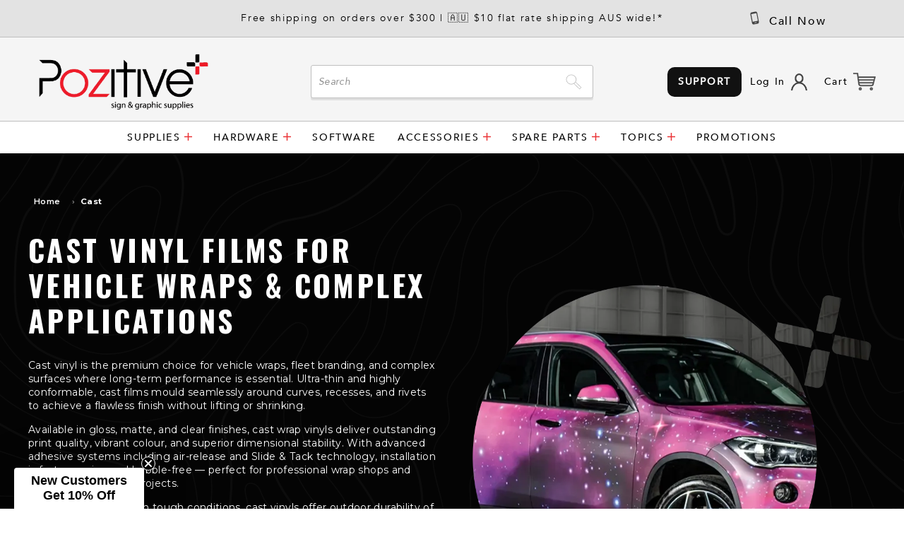

--- FILE ---
content_type: text/html; charset=utf-8
request_url: https://tally.so/embed/nGq0Vp?hideTitle=1&transparentBackground=1&dynamicHeight=1&Product=Cast%20%E2%80%93%20Pozitive%20sign%20%26%20graphic%20supplies&url=https%3A%2F%2Fpozitive.com.au%2Fcollections%2Fcast-digital-print-media
body_size: 15957
content:
<!DOCTYPE html><html lang="en" translate="yes" data-sentry-element="Html" data-sentry-component="MyDocument" data-sentry-source-file="_document.tsx"><head data-sentry-element="Head" data-sentry-source-file="_document.tsx"><meta charSet="utf-8" data-next-head=""/><meta name="viewport" content="width=device-width, initial-scale=1.0, minimum-scale=1.0" data-sentry-element="meta" data-sentry-source-file="_head.tsx" data-next-head=""/><title data-next-head="">Pozitive | Ask an Expert Generic</title><meta name="description" content="Made with Tally, the simplest way to create forms." data-next-head=""/><meta content="noindex,nofollow" name="robots" data-next-head=""/><link rel="canonical" href="https://tally.so/r/nGq0Vp" data-next-head=""/><link rel="shortcut icon" type="image/png" href="https://tally.so/tally-square.png" data-next-head=""/><link rel="alternate icon" type="image/png" href="https://tally.so/favicon.png" data-next-head=""/><link rel="icon" type="image/svg+xml" href="https://tally.so/favicon.svg" data-next-head=""/><link rel="icon" type="image/x-icon" href="https://tally.so/favicon.ico" data-next-head=""/><meta property="og:type" content="website" data-sentry-element="meta" data-sentry-source-file="_head.tsx" data-next-head=""/><meta property="og:site_name" content="Tally Forms" data-sentry-element="meta" data-sentry-source-file="_head.tsx" data-next-head=""/><meta property="og:url" content="https://tally.so/r/nGq0Vp" data-sentry-element="meta" data-sentry-source-file="_head.tsx" data-next-head=""/><meta name="title" property="og:title" content="Pozitive | Ask an Expert Generic" data-sentry-element="meta" data-sentry-source-file="_head.tsx" data-next-head=""/><meta property="og:description" content="Made with Tally, the simplest way to create forms." data-next-head=""/><meta name="image" property="og:image" content="https://tally.so/images/og.jpg" data-sentry-element="meta" data-sentry-source-file="_head.tsx" data-next-head=""/><meta name="twitter:card" content="summary_large_image" data-sentry-element="meta" data-sentry-source-file="_head.tsx" data-next-head=""/><meta name="twitter:site" content="@TallyForms" data-sentry-element="meta" data-sentry-source-file="_head.tsx" data-next-head=""/><meta name="twitter:title" content="Pozitive | Ask an Expert Generic" data-sentry-element="meta" data-sentry-source-file="_head.tsx" data-next-head=""/><meta name="twitter:description" content="Made with Tally, the simplest way to create forms." data-next-head=""/><meta name="twitter:image" content="https://tally.so/images/og.jpg" data-sentry-element="meta" data-sentry-source-file="_head.tsx" data-next-head=""/><link rel="alternate" type="application/json+oembed" href="https://api.tally.so/oembed?url=https%3A%2F%2Ftally.so%2Fembed%2FnGq0Vp%3FhideTitle%3D1%26transparentBackground%3D1%26dynamicHeight%3D1%26Product%3DCast%2B%25E2%2580%2593%2BPozitive%2Bsign%2B%2526%2Bgraphic%2Bsupplies%26url%3Dhttps%253A%252F%252Fpozitive.com.au%252Fcollections%252Fcast-digital-print-media&amp;format=json" title="Pozitive | Ask an Expert Generic" data-next-head=""/><link rel="preload" href="/_next/static/media/e4af272ccee01ff0-s.p.woff2" as="font" type="font/woff2" crossorigin="anonymous" data-next-font="size-adjust"/><link rel="preload" href="/_next/static/css/795d6e0767877968.css" as="style"/><script noModule="" data-next-head="">window.location.href = "https://tally.so/browser-not-supported.html";</script><link rel="stylesheet" href="/_next/static/css/795d6e0767877968.css" data-n-g=""/><noscript data-n-css=""></noscript><script defer="" noModule="" src="/_next/static/chunks/polyfills-42372ed130431b0a.js"></script><script defer="" src="/_next/static/chunks/56bee0ab-1e7d2d7177b4eabd.js"></script><script defer="" src="/_next/static/chunks/82203-eb7455e16ed666e6.js"></script><script defer="" src="/_next/static/chunks/63366-626af6e5247dece3.js"></script><script defer="" src="/_next/static/chunks/90414.9623595e6dc0c01d.js"></script><script defer="" src="/_next/static/chunks/56320.fa75ba38994eb798.js"></script><script src="/_next/static/chunks/webpack-1fa144c55608b985.js" defer=""></script><script src="/_next/static/chunks/framework-614321e302b536ed.js" defer=""></script><script src="/_next/static/chunks/main-6ed8e4bedff7e4fd.js" defer=""></script><script src="/_next/static/chunks/pages/_app-135f09b6cb99b200.js" defer=""></script><script src="/_next/static/chunks/61202-bd92c842828c11fb.js" defer=""></script><script src="/_next/static/chunks/66170-1615bdf14fe0f8af.js" defer=""></script><script src="/_next/static/chunks/70790-9b7f9882c5a779d6.js" defer=""></script><script src="/_next/static/chunks/50525-d9ec8f9b8e69566f.js" defer=""></script><script src="/_next/static/chunks/2027-3233afaed7ed81c8.js" defer=""></script><script src="/_next/static/chunks/41716-ddcad11d6bd4e2ad.js" defer=""></script><script src="/_next/static/chunks/20596-42788802cde5a64e.js" defer=""></script><script src="/_next/static/chunks/34560-03858526aeb10248.js" defer=""></script><script src="/_next/static/chunks/79818-0a612144a00e3b37.js" defer=""></script><script src="/_next/static/chunks/30128-673339cdbf8d5cb4.js" defer=""></script><script src="/_next/static/chunks/83093-0430f1a7b69e18e1.js" defer=""></script><script src="/_next/static/chunks/368-997be7dd09d5b735.js" defer=""></script><script src="/_next/static/chunks/35550-2e9366af806ccfd4.js" defer=""></script><script src="/_next/static/chunks/15761-49395ec039685ce4.js" defer=""></script><script src="/_next/static/chunks/25288-3881c089b866fb33.js" defer=""></script><script src="/_next/static/chunks/pages/embed/%5Bid%5D-5bee9ca24a80a924.js" defer=""></script><script src="/_next/static/rigAC0hX1yyxOinK5aEIZ/_buildManifest.js" defer=""></script><script src="/_next/static/rigAC0hX1yyxOinK5aEIZ/_ssgManifest.js" defer=""></script><style data-styled="" data-styled-version="6.1.24">.leDWoT{animation:bqrFYP 1.618s linear infinite;transform-origin:center;transform:translateZ(0);width:1.2em;height:1.2em;font-size:inherit;}/*!sc*/
data-styled.g1[id="sc-500dd495-0"]{content:"leDWoT,"}/*!sc*/
.ewjlOt{display:inline-flex;flex-shrink:0;align-items:center;justify-content:center;vertical-align:middle;transition:opacity 100ms ease-in-out,color 100ms ease-in-out;font-weight:600;transform:translateZ(0);}/*!sc*/
data-styled.g4[id="sc-a7ae6819-2"]{content:"ewjlOt,"}/*!sc*/
.dkgEvT{font-style:normal;}/*!sc*/
.dkgEvT svg{width:1.2em;height:1.2em;}/*!sc*/
data-styled.g5[id="sc-a7ae6819-3"]{content:"dkgEvT,"}/*!sc*/
.fkYylP{position:absolute;right:0;left:0;bottom:0;top:0;gap:0;opacity:0;pointer-events:none;transform:translateZ(0);}/*!sc*/
data-styled.g6[id="sc-a7ae6819-4"]{content:"fkYylP,"}/*!sc*/
.hgxBUi{position:relative;cursor:pointer;transition:background-color 100ms ease-in-out,border-color 100ms ease-in-out,outline 100ms ease-in-out;line-height:1;display:inline-flex;flex-shrink:0;align-items:center;justify-content:center;text-align:center;vertical-align:middle;text-decoration:none;overflow:hidden;transform:translateZ(0);border:0;outline:none;outline-offset:-1px;height:36px;font-size:15px;border-radius:8px;padding:0 0.9em;gap:0.5em;background:#000000;}/*!sc*/
.hgxBUi:focus,.hgxBUi:focus-visible{outline:4px solid rgba(58, 152, 255, 0.36);}/*!sc*/
.hgxBUi>.sc-a7ae6819-3:first-of-type:first-child{margin-left:-0.15em;margin-right:-0.1em;}/*!sc*/
.hgxBUi>.sc-a7ae6819-3:last-of-type:not(:first-child){margin-right:-0.15em;margin-left:-0.1em;}/*!sc*/
.hgxBUi>.sc-a7ae6819-3:nth-last-child(2):first-child,.hgxBUi>.sc-a7ae6819-3:nth-child(2):last-child{margin-left:-0.3em;margin-right:-0.3em;}/*!sc*/
.hgxBUi>.sc-a7ae6819-2{gap:0.5em;}/*!sc*/
.hgxBUi .sc-a7ae6819-2{color:#FFFFFF;}/*!sc*/
.hgxBUi:hover:not([disabled]){background:#37352F;}/*!sc*/
data-styled.g7[id="sc-a7ae6819-5"]{content:"hgxBUi,"}/*!sc*/
.eoCcpq{width:100%;height:36px;padding:0 10px;box-shadow:rgba(0, 0, 0, 0.12) 0px 1px 1px 0px,rgba(61, 59, 53, 0.16) 0px 0px 0px 1px,rgba(61, 59, 53, 0.08) 0px 2px 5px 0px;border:0;border-radius:8px;outline:none;background-color:rgba(255, 255, 255, 1);color:#37352F;caret-color:#37352F;}/*!sc*/
@media (hover:hover){.eoCcpq:not([disabled]):hover{box-shadow:rgba(0, 0, 0, 0.12) 0px 1px 1px 0px,rgba(61, 59, 53, 0.16) 0px 0px 0px 1px,rgba(61, 59, 53, 0.08) 0px 3px 9px 0px,rgba(61, 59, 53, 0.08) 0px 2px 5px 0px;}}/*!sc*/
.eoCcpq:not([disabled]):focus,.eoCcpq:not([disabled]):focus-within{box-shadow:rgba(58, 152, 255, 0.36) 0px 0px 0px 4px,rgba(61, 59, 53, 0.16) 0px 0px 0px 1px;}/*!sc*/
.eoCcpq::placeholder{color:#bbbab8;}/*!sc*/
data-styled.g28[id="sc-f626b5e8-0"]{content:"eoCcpq,"}/*!sc*/
.gaKqyV{position:absolute;top:-8px;right:-8px;bottom:auto;left:auto;z-index:1;display:flex;justify-content:center;align-items:center;width:16px;height:16px;min-width:16px;min-height:16px;border-radius:50%;background-color:#f3f3f3;color:#37352F;font-size:14px;font-weight:900;text-align:center;cursor:pointer;}/*!sc*/
.gaKqyV >span{position:relative;top:2px;}/*!sc*/
.gaKqyV.hidden{visibility:hidden;}/*!sc*/
.Mdqou{position:absolute;top:6px;right:-8px;bottom:auto;left:auto;z-index:1;display:flex;justify-content:center;align-items:center;width:16px;height:16px;min-width:16px;min-height:16px;border-radius:50%;background-color:#f3f3f3;color:#37352F;font-size:14px;font-weight:900;text-align:center;cursor:pointer;}/*!sc*/
.Mdqou >span{position:relative;top:2px;}/*!sc*/
.Mdqou.hidden{visibility:hidden;}/*!sc*/
data-styled.g197[id="sc-e45d4ad7-0"]{content:"gaKqyV,Mdqou,"}/*!sc*/
.gNmpbA{font-size:2.5rem;font-weight:800;line-height:1.2;padding-bottom:2.5rem;margin:0;}/*!sc*/
@media (max-width:758px){.gNmpbA{padding-bottom:2rem;font-size:2rem;}}/*!sc*/
data-styled.g200[id="sc-9bd97dab-0"]{content:"gNmpbA,"}/*!sc*/
.iyRNrS{position:relative;display:inline-flex;padding-top:1.25rem;padding-bottom:0.625rem;}/*!sc*/
.iyRNrS.required-indicator-position-fallback .tally-required-indicator{position:relative;left:auto;right:auto;margin-left:5px;}/*!sc*/
.iyRNrS.required-indicator-position-fallback h3{padding-right:0px;}/*!sc*/
data-styled.g202[id="sc-4c27ffe1-1"]{content:"iyRNrS,"}/*!sc*/
.creCrJ{margin:0;font-size:1.25rem;font-weight:600;line-height:1.25;padding-right:5px;}/*!sc*/
.creCrJ:empty{padding-right:0px;}/*!sc*/
@media (max-width:758px){.creCrJ{font-size:1.125rem;}}/*!sc*/
data-styled.g205[id="sc-4c27ffe1-4"]{content:"creCrJ,"}/*!sc*/
.kFZfQP{width:100%;max-width:700px;margin:0 auto;}/*!sc*/
@media (max-width:758px){.kFZfQP{max-width:500px;max-width:min(700px,calc(100vw - 2 * 25px));}}/*!sc*/
data-styled.g211[id="sc-a1632dc4-2"]{content:"kFZfQP,"}/*!sc*/
.ljBBxi{position:relative;display:inline-block;max-width:320px;width:100%;}/*!sc*/
.ljBBxi .content-editable-block,.ljBBxi input:placeholder-shown{overflow:hidden;white-space:nowrap;text-overflow:ellipsis;}/*!sc*/
@media (max-width: 758px){.ljBBxi{min-width:100%;}}/*!sc*/
data-styled.g212[id="sc-a1632dc4-3"]{content:"ljBBxi,"}/*!sc*/
.hBeBCz{position:relative;margin-bottom:10px;}/*!sc*/
data-styled.g213[id="sc-840da2ce-0"]{content:"hBeBCz,"}/*!sc*/
.cKulzQ{position:relative;display:inline-flex;padding-top:1.25rem;padding-bottom:0.625rem;}/*!sc*/
.cKulzQ.required-indicator-position-fallback .tally-required-indicator{position:relative;left:auto;right:auto;margin-left:5px;}/*!sc*/
.cKulzQ.required-indicator-position-fallback h3{padding-right:0px;}/*!sc*/
data-styled.g223[id="sc-a38adde6-1"]{content:"cKulzQ,"}/*!sc*/
.ihGeVJ{margin:0;font-size:1.25rem;font-weight:600;line-height:1.25;padding-right:5px;}/*!sc*/
.ihGeVJ:empty{padding-right:0px;}/*!sc*/
@media (max-width:758px){.ihGeVJ{font-size:1.125rem;}}/*!sc*/
data-styled.g224[id="sc-a38adde6-2"]{content:"ihGeVJ,"}/*!sc*/
.hGLLZo a:not(.unstyled){color:#0070D7;cursor:pointer;border-bottom:1px solid #0070D7;text-decoration:none;font-weight:500;}/*!sc*/
@media (hover: hover){.hGLLZo a:not(.unstyled):hover{color:#0066d6;border-bottom:1px solid #0066d6;}}/*!sc*/
.hGLLZo span.mention:empty{border-bottom:2px solid #bbbab8;}/*!sc*/
.hGLLZo span.mention:empty::before{content:'                    ';}/*!sc*/
data-styled.g240[id="sc-8ffe308f-0"]{content:"hGLLZo,"}/*!sc*/
.egDYVV{display:flex;}/*!sc*/
@media (max-width:576px){.egDYVV{flex-direction:column;}}/*!sc*/
data-styled.g241[id="sc-8ffe308f-1"]{content:"egDYVV,"}/*!sc*/
.iHqNcB{padding:0 5px;flex:1;padding-left:0;}/*!sc*/
.iHqNcB div[class*=' tally-block-input']>div>div,.iHqNcB .tally-block-payment>div,.iHqNcB .tally-block-dropdown>div>div,.iHqNcB .tally-block-multiple-choice-option>div>div,.iHqNcB .tally-block-checkbox>div>div,.iHqNcB .tally-block-multi-select>div>div,.iHqNcB .tally-other-option-input{min-width:100%;}/*!sc*/
.iHqNcB .tally-block-multiple-choice-option img,.iHqNcB .tally-block-checkbox img{max-width:100%;}/*!sc*/
@media (max-width:576px){.iHqNcB{width:100%;padding:0;}}/*!sc*/
.lmNLkW{padding:0 5px;flex:1;padding-right:0;}/*!sc*/
.lmNLkW div[class*=' tally-block-input']>div>div,.lmNLkW .tally-block-payment>div,.lmNLkW .tally-block-dropdown>div>div,.lmNLkW .tally-block-multiple-choice-option>div>div,.lmNLkW .tally-block-checkbox>div>div,.lmNLkW .tally-block-multi-select>div>div,.lmNLkW .tally-other-option-input{min-width:100%;}/*!sc*/
.lmNLkW .tally-block-multiple-choice-option img,.lmNLkW .tally-block-checkbox img{max-width:100%;}/*!sc*/
@media (max-width:576px){.lmNLkW{width:100%;padding:0;}}/*!sc*/
data-styled.g242[id="sc-8ffe308f-2"]{content:"iHqNcB,lmNLkW,"}/*!sc*/
.iObiWU{padding:1px 0;white-space:pre-wrap;word-break:break-word;display:none;}/*!sc*/
.iObiWU:empty{padding:0;}/*!sc*/
.kZgBDR{padding:1px 0;white-space:pre-wrap;word-break:break-word;}/*!sc*/
.kZgBDR:empty{padding:0;}/*!sc*/
data-styled.g243[id="sc-8ffe308f-3"]{content:"iObiWU,kZgBDR,"}/*!sc*/
.dDbLsu{display:flex;justify-content:space-between;margin:10px 0;}/*!sc*/
.dDbLsu button:nth-child(2),.dDbLsu .tally-powered{margin-left:10px;}/*!sc*/
.dDbLsu >div{display:flex;min-width:0;}/*!sc*/
data-styled.g257[id="sc-325cf3c1-3"]{content:"dDbLsu,"}/*!sc*/
.UKwsH{flex:1;display:flex;flex-direction:column;margin-top:150px;margin-bottom:50px;padding:8px;margin-bottom:0;margin-top:0;}/*!sc*/
.UKwsH progress{position:absolute;left:-10000px;top:auto;width:1px;height:1px;overflow:hidden;}/*!sc*/
.UKwsH .sc-325cf3c1-2 button{background:none!important;padding:0;}/*!sc*/
@media (hover:hover){.UKwsH .sc-325cf3c1-2 button:hover{background:none!important;}}/*!sc*/
.UKwsH .tally-context-menu{font-family:var(--font-family),sans-serif;}/*!sc*/
.UKwsH.tally-ranking-option-dragging .tally-ranking-option-dropzone{display:block;}/*!sc*/
data-styled.g258[id="sc-325cf3c1-4"]{content:"UKwsH,"}/*!sc*/
.kLbvso{display:flex;background:#ffffff;direction:ltr;overflow-x:hidden;background:transparent;}/*!sc*/
data-styled.g540[id="sc-83c2932-0"]{content:"kLbvso,"}/*!sc*/
.hiYtIq{display:flex;flex-direction:column;width:100%;height:auto;min-height:100vh;height:auto;min-height:auto;}/*!sc*/
data-styled.g541[id="sc-83c2932-1"]{content:"hiYtIq,"}/*!sc*/
html,body,[id='__next']{height:auto!important;width:100%!important;}/*!sc*/
html.tally-page-transition,body.tally-page-transition,[id='__next'].tally-page-transition{overflow:hidden;}/*!sc*/
html.tally-page-transition .tally-block,body.tally-page-transition .tally-block,[id='__next'].tally-page-transition .tally-block{opacity:0;}/*!sc*/
[id='__next']{height:auto!important;min-height:auto!important;}/*!sc*/
data-styled.g550[id="sc-global-eTJorw1"]{content:"sc-global-eTJorw1,"}/*!sc*/
.dTiYGa{position:relative;direction:ltr;}/*!sc*/
.dTiYGa .tally-context-menu{width:100%;max-height:400px;}/*!sc*/
.dTiYGa input{padding-right:60px;}/*!sc*/
data-styled.g695[id="sc-184168b3-1"]{content:"dTiYGa,"}/*!sc*/
.eioCIb{display:flex;align-items:center;justify-content:center;width:18px;height:18px;min-width:18px;min-height:18px;background-color:#777672;font-size:12px;font-weight:900;line-height:1;color:#FFFFFF;border-radius:3px;}/*!sc*/
data-styled.g720[id="sc-e9bfbe48-0"]{content:"eioCIb,"}/*!sc*/
.ggAxnb{position:absolute;display:inline-block;max-width:10px;text-indent:100%;white-space:nowrap;overflow:hidden;}/*!sc*/
data-styled.g721[id="sc-97e51bec-0"]{content:"ggAxnb,"}/*!sc*/
.gkEocO{position:relative;padding-bottom:10px;}/*!sc*/
.iQBJhp{position:relative;padding-bottom:10px;padding-bottom:10px;}/*!sc*/
data-styled.g722[id="sc-97e51bec-1"]{content:"gkEocO,iQBJhp,"}/*!sc*/
.jZIOIG{position:relative;display:inline-block;align-items:center;min-height:36px;padding:9px 10px;line-height:1.125;box-shadow:rgba(0, 0, 0, 0.12) 0px 1px 1px 0px,rgba(61, 59, 53, 0.16) 0px 0px 0px 1px,rgba(61, 59, 53, 0.08) 0px 2px 5px 0px;border-radius:8px;background-color:rgba(255, 255, 255, 1);cursor:pointer;-webkit-tap-highlight-color:transparent;}/*!sc*/
@media (hover: hover){.jZIOIG:hover{box-shadow:rgba(0, 0, 0, 0.12) 0px 1px 1px 0px,rgba(61, 59, 53, 0.16) 0px 0px 0px 1px,rgba(61, 59, 53, 0.08) 0px 3px 9px 0px,rgba(61, 59, 53, 0.08) 0px 2px 5px 0px;}.jZIOIG:focus-within:not([data-just-deselected]){box-shadow:rgba(58, 152, 255, 0.36) 0px 0px 0px 4px,rgba(61, 59, 53, 0.16) 0px 0px 0px 1px;}}/*!sc*/
.jZIOIG label{padding-left:10px;}/*!sc*/
.jZIOIG >img{max-width:260px;width:100%;margin-top:9px;}/*!sc*/
data-styled.g723[id="sc-97e51bec-2"]{content:"jZIOIG,"}/*!sc*/
.cOQdfj{display:flex;flex:1;width:100%;}/*!sc*/
.cOQdfj input{position:absolute;top:0;right:0;bottom:0;left:0;-webkit-appearance:radio;opacity:0;width:100%;height:100%;cursor:pointer;}/*!sc*/
data-styled.g724[id="sc-97e51bec-3"]{content:"cOQdfj,"}/*!sc*/
html{line-height:1.15;-webkit-text-size-adjust:100%;}/*!sc*/
body{margin:0;}/*!sc*/
main{display:block;}/*!sc*/
h1{font-size:2em;margin:0.67em 0;}/*!sc*/
hr{box-sizing:content-box;height:0;overflow:visible;}/*!sc*/
pre{font-family:monospace,monospace;font-size:1em;}/*!sc*/
a{background-color:transparent;}/*!sc*/
abbr[title]{border-bottom:none;text-decoration:underline;text-decoration:underline dotted;}/*!sc*/
b,strong{font-weight:bolder;}/*!sc*/
code,kbd,samp{font-family:monospace,monospace;font-size:1em;}/*!sc*/
small{font-size:80%;}/*!sc*/
sub,sup{font-size:75%;line-height:0;position:relative;vertical-align:baseline;}/*!sc*/
sub{bottom:-0.25em;}/*!sc*/
sup{top:-0.5em;}/*!sc*/
img{border-style:none;}/*!sc*/
button,input,optgroup,select,textarea{font-family:inherit;font-size:100%;line-height:1.15;margin:0;}/*!sc*/
button,input{overflow:visible;}/*!sc*/
button,select{text-transform:none;}/*!sc*/
button,[type='button'],[type='reset'],[type='submit']{-webkit-appearance:button;}/*!sc*/
button{border-style:none;padding:0;}/*!sc*/
fieldset{padding:0.35em 0.75em 0.625em;}/*!sc*/
legend{box-sizing:border-box;color:inherit;display:table;max-width:100%;padding:0;white-space:normal;}/*!sc*/
progress{vertical-align:baseline;}/*!sc*/
textarea{overflow:auto;}/*!sc*/
[type='checkbox'],[type='radio']{box-sizing:border-box;padding:0;}/*!sc*/
[type='number']::-webkit-inner-spin-button,[type='number']::-webkit-outer-spin-button{height:auto;}/*!sc*/
[type='search']{-webkit-appearance:textfield;outline-offset:-2px;}/*!sc*/
[type='search']::-webkit-search-decoration{-webkit-appearance:none;}/*!sc*/
::-webkit-file-upload-button{-webkit-appearance:button;font:inherit;}/*!sc*/
details{display:block;}/*!sc*/
summary{display:list-item;}/*!sc*/
template{display:none;}/*!sc*/
[hidden]{display:none;}/*!sc*/
html{box-sizing:border-box;text-rendering:optimizelegibility;text-size-adjust:100%;-webkit-font-smoothing:antialiased;-moz-osx-font-smoothing:grayscale;color:#37352F;font-size:16px;}/*!sc*/
body{--font-family:'Inter','Inter Fallback';font-family:var(--font-family),sans-serif;font-size:16px;}/*!sc*/
*,*:before,*:after{box-sizing:inherit;padding:0;margin:0;}/*!sc*/
[role='button'],input[type='submit'],input[type='reset'],input[type='button'],button{-webkit-box-sizing:border-box;-moz-box-sizing:border-box;box-sizing:border-box;}/*!sc*/
html,body,[id='__next']{height:100%;width:100%;}/*!sc*/
[id='__next']{height:auto;min-height:100%;}/*!sc*/
input,select,textarea{-webkit-appearance:none;}/*!sc*/
.selecto-selection{border:0!important;background:#0070D750!important;}/*!sc*/
data-styled.g1117[id="sc-global-kAQlSW1"]{content:"sc-global-kAQlSW1,"}/*!sc*/
@keyframes bqrFYP{0%{transform:rotate(0deg);}100%{transform:rotate(360deg);}}/*!sc*/
data-styled.g1118[id="sc-keyframes-bqrFYP"]{content:"bqrFYP,"}/*!sc*/
</style></head><body data-iframe-size="true"><div id="__next"><div class="sc-83c2932-0 kLbvso tally-app" data-sentry-element="Container" data-sentry-source-file="index.tsx"><main data-sentry-element="Content" data-sentry-source-file="index.tsx" class="sc-83c2932-1 hiYtIq"><section class="sc-a1632dc4-2 sc-325cf3c1-4 kFZfQP UKwsH tally-page tally-page-1" data-sentry-element="Content" data-sentry-source-file="index.tsx"><form><progress max="2" value="1">Page 1 of 2</progress><div data-sentry-element="Container" data-sentry-component="FormBlocks" data-sentry-source-file="index.tsx" class="sc-8ffe308f-0 hGLLZo"><div class="sc-8ffe308f-3 iObiWU tally-block tally-block-form-title tally-block-9359f7a5-0e07-4e16-b801-deca4b6717bd" data-block-type="FORM_TITLE" data-block-id="9359f7a5-0e07-4e16-b801-deca4b6717bd" data-sentry-element="BlockContainer" data-sentry-component="renderBlock" data-sentry-source-file="index.tsx"><h1 data-sentry-element="Container" data-sentry-component="FormTitleBlock" data-sentry-source-file="index.tsx" class="sc-9bd97dab-0 gNmpbA"></h1></div><div class="sc-8ffe308f-3 kZgBDR tally-block tally-block-heading-3 tally-block-b31c7557-34ac-4130-b207-988642b990e6" data-block-type="HEADING_3" data-block-id="b31c7557-34ac-4130-b207-988642b990e6" data-sentry-element="BlockContainer" data-sentry-component="renderBlock" data-sentry-source-file="index.tsx"><div data-sentry-element="Container" data-sentry-component="HeadingBlock" data-sentry-source-file="index.tsx" class="sc-4c27ffe1-0 gcggwQ"><div class="sc-4c27ffe1-1 iyRNrS title-content" data-sentry-element="ContentWrapper" data-sentry-source-file="index.tsx"><h3 data-sentry-element="Content" data-sentry-source-file="index.tsx" class="sc-4c27ffe1-4 creCrJ">Your details</h3></div></div></div><div class="sc-8ffe308f-1 egDYVV tally-column-list"><div class="sc-8ffe308f-2 iHqNcB tally-column"><div class="sc-8ffe308f-3 kZgBDR tally-block tally-block-input-text tally-block-7b5dd722-aa2d-4db9-9fc4-3e414bd8e2c6" data-block-type="INPUT_TEXT" data-block-id="7b5dd722-aa2d-4db9-9fc4-3e414bd8e2c6" data-sentry-element="BlockContainer" data-sentry-component="renderBlock" data-sentry-source-file="index.tsx"><div data-sentry-element="Container" data-sentry-component="InputTextBlock" data-sentry-source-file="text.tsx" class="sc-840da2ce-0 hBeBCz"><div data-sentry-element="Content" data-sentry-source-file="text.tsx" class="sc-a1632dc4-3 sc-840da2ce-1 ljBBxi"><input id="b514860c-abfe-4c73-b5e7-4a2dd6701689" type="text" placeholder="First name" required="" aria-label="First name" aria-required="true" aria-invalid="false" data-sentry-element="Input" data-sentry-source-file="text.tsx" class="sc-f626b5e8-0 eoCcpq" value=""/><div aria-hidden="true" class="sc-e45d4ad7-0 gaKqyV tally-required-indicator" data-sentry-element="Container" data-sentry-component="RequiredIndicator" data-sentry-source-file="index.tsx"><span>*</span></div></div></div></div></div><div class="sc-8ffe308f-2 lmNLkW tally-column"><div class="sc-8ffe308f-3 kZgBDR tally-block tally-block-input-text tally-block-cc80a3d8-aa04-474a-8493-6f976c1757cc" data-block-type="INPUT_TEXT" data-block-id="cc80a3d8-aa04-474a-8493-6f976c1757cc" data-sentry-element="BlockContainer" data-sentry-component="renderBlock" data-sentry-source-file="index.tsx"><div data-sentry-element="Container" data-sentry-component="InputTextBlock" data-sentry-source-file="text.tsx" class="sc-840da2ce-0 hBeBCz"><div data-sentry-element="Content" data-sentry-source-file="text.tsx" class="sc-a1632dc4-3 sc-840da2ce-1 ljBBxi"><input id="945e0e49-ef35-4d14-9b8f-431ffb356b70" type="text" placeholder="Last name" required="" aria-label="Last name" aria-required="true" aria-invalid="false" data-sentry-element="Input" data-sentry-source-file="text.tsx" class="sc-f626b5e8-0 eoCcpq" value=""/><div aria-hidden="true" class="sc-e45d4ad7-0 gaKqyV tally-required-indicator" data-sentry-element="Container" data-sentry-component="RequiredIndicator" data-sentry-source-file="index.tsx"><span>*</span></div></div></div></div></div></div><div class="sc-8ffe308f-1 egDYVV tally-column-list"><div class="sc-8ffe308f-2 iHqNcB tally-column"><div class="sc-8ffe308f-3 kZgBDR tally-block tally-block-input-text tally-block-fc7252aa-f294-4370-abbb-c7e9f8a7af7c" data-block-type="INPUT_TEXT" data-block-id="fc7252aa-f294-4370-abbb-c7e9f8a7af7c" data-sentry-element="BlockContainer" data-sentry-component="renderBlock" data-sentry-source-file="index.tsx"><div data-sentry-element="Container" data-sentry-component="InputTextBlock" data-sentry-source-file="text.tsx" class="sc-840da2ce-0 hBeBCz"><div data-sentry-element="Content" data-sentry-source-file="text.tsx" class="sc-a1632dc4-3 sc-840da2ce-1 ljBBxi"><input id="75029c08-da94-463c-8c59-28dde067890f" type="text" placeholder="Company" required="" aria-label="Company" aria-required="true" aria-invalid="false" data-sentry-element="Input" data-sentry-source-file="text.tsx" class="sc-f626b5e8-0 eoCcpq" value=""/><div aria-hidden="true" class="sc-e45d4ad7-0 gaKqyV tally-required-indicator" data-sentry-element="Container" data-sentry-component="RequiredIndicator" data-sentry-source-file="index.tsx"><span>*</span></div></div></div></div></div><div class="sc-8ffe308f-2 lmNLkW tally-column"><div class="sc-8ffe308f-3 kZgBDR tally-block tally-block-input-text tally-block-50498446-9459-4b08-a742-80db1cab3ea2" data-block-type="INPUT_TEXT" data-block-id="50498446-9459-4b08-a742-80db1cab3ea2" data-sentry-element="BlockContainer" data-sentry-component="renderBlock" data-sentry-source-file="index.tsx"><div data-sentry-element="Container" data-sentry-component="InputTextBlock" data-sentry-source-file="text.tsx" class="sc-840da2ce-0 hBeBCz"><div data-sentry-element="Content" data-sentry-source-file="text.tsx" class="sc-a1632dc4-3 sc-840da2ce-1 ljBBxi"><input id="6a0bd0ac-5354-4fed-89d5-2e8eb9a5060c" type="text" placeholder="State / Location" required="" aria-label="State / Location" aria-required="true" aria-invalid="false" data-sentry-element="Input" data-sentry-source-file="text.tsx" class="sc-f626b5e8-0 eoCcpq" value=""/><div aria-hidden="true" class="sc-e45d4ad7-0 gaKqyV tally-required-indicator" data-sentry-element="Container" data-sentry-component="RequiredIndicator" data-sentry-source-file="index.tsx"><span>*</span></div></div></div></div></div></div><div class="sc-8ffe308f-1 egDYVV tally-column-list"><div class="sc-8ffe308f-2 iHqNcB tally-column"><div class="sc-8ffe308f-3 kZgBDR tally-block tally-block-input-phone-number tally-block-6c8fe5f1-042a-4283-9e11-8f9101e7ecc0" data-block-type="INPUT_PHONE_NUMBER" data-block-id="6c8fe5f1-042a-4283-9e11-8f9101e7ecc0" data-sentry-element="BlockContainer" data-sentry-component="renderBlock" data-sentry-source-file="index.tsx"><div data-sentry-element="Container" data-sentry-component="InputPhoneNumberBlock" data-sentry-source-file="phone-number.tsx" class="sc-840da2ce-0 hBeBCz"><div data-sentry-element="Content" data-sentry-source-file="phone-number.tsx" class="sc-a1632dc4-3 sc-840da2ce-1 ljBBxi"><div data-sentry-element="Container" data-sentry-component="InputPhoneNumber" data-sentry-source-file="index.tsx" class="sc-184168b3-1 dTiYGa"><input id="2ea8d3b6-5a55-4f59-80f0-9d2a4968fb68" placeholder="Phone number" required="" autoComplete="tel" aria-label="Phone number" aria-required="true" aria-invalid="false" type="tel" data-sentry-element="Input" data-sentry-source-file="index.tsx" class="sc-f626b5e8-0 eoCcpq" value=""/></div><div aria-hidden="true" class="sc-e45d4ad7-0 gaKqyV tally-required-indicator" data-sentry-element="Container" data-sentry-component="RequiredIndicator" data-sentry-source-file="index.tsx"><span>*</span></div></div></div></div></div><div class="sc-8ffe308f-2 lmNLkW tally-column"><div class="sc-8ffe308f-3 kZgBDR tally-block tally-block-input-email tally-block-1a1095f6-1777-4332-a261-575929a96e51" data-block-type="INPUT_EMAIL" data-block-id="1a1095f6-1777-4332-a261-575929a96e51" data-sentry-element="BlockContainer" data-sentry-component="renderBlock" data-sentry-source-file="index.tsx"><div data-sentry-element="Container" data-sentry-component="InputEmailBlock" data-sentry-source-file="index.tsx" class="sc-840da2ce-0 hBeBCz"><div data-sentry-element="Content" data-sentry-source-file="index.tsx" class="sc-a1632dc4-3 sc-840da2ce-1 ljBBxi"><input id="46f24853-6e30-439f-98b8-79a3d857a783" type="email" placeholder="Email" required="" autoComplete="email" aria-label="Email" aria-required="true" aria-invalid="false" mode="respond" data-sentry-element="Input" data-sentry-source-file="index.tsx" class="sc-f626b5e8-0 eoCcpq" value=""/><div aria-hidden="true" class="sc-e45d4ad7-0 gaKqyV tally-required-indicator" data-sentry-element="Container" data-sentry-component="RequiredIndicator" data-sentry-source-file="index.tsx"><span>*</span></div></div></div></div></div></div><div class="sc-8ffe308f-3 kZgBDR tally-block tally-block-title tally-block-b606304b-ec92-4236-9a19-4b004bfafc3b" data-block-type="TITLE" data-block-id="b606304b-ec92-4236-9a19-4b004bfafc3b" data-sentry-element="BlockContainer" data-sentry-component="renderBlock" data-sentry-source-file="index.tsx"><div data-sentry-element="Container" data-sentry-component="TitleBlock" data-sentry-source-file="index.tsx" class="sc-a38adde6-0 joEvQK"><div class="sc-a38adde6-1 cKulzQ title-content" data-sentry-element="ContentWrapper" data-sentry-source-file="index.tsx"><h3 data-sentry-element="Content" data-sentry-source-file="index.tsx" class="sc-a38adde6-2 ihGeVJ">I prefer to be contacted by</h3><div aria-hidden="true" class="sc-e45d4ad7-0 Mdqou tally-required-indicator hidden" data-sentry-element="Container" data-sentry-component="RequiredIndicator" data-sentry-source-file="index.tsx"><span>*</span></div></div></div></div><div class="sc-8ffe308f-1 egDYVV tally-column-list"><div class="sc-8ffe308f-2 iHqNcB tally-column"><div class="sc-8ffe308f-3 kZgBDR tally-block tally-block-multiple-choice-option tally-block-a611c584-f408-4406-bad6-14402f1b6a2f" data-block-type="MULTIPLE_CHOICE_OPTION" data-block-id="a611c584-f408-4406-bad6-14402f1b6a2f" data-sentry-element="BlockContainer" data-sentry-component="renderBlock" data-sentry-source-file="index.tsx"><div id="legend_a3648663-dff1-48cf-87c2-f5297abbe5cc" class="sc-97e51bec-0 ggAxnb">I prefer to be contacted by</div><div class="sc-97e51bec-1 gkEocO tally-multiple-choice-option " data-sentry-element="OptionContainer" data-sentry-source-file="index.tsx"><div data-sentry-element="Option" data-sentry-source-file="index.tsx" class="sc-97e51bec-2 jZIOIG"><div data-sentry-element="OptionContent" data-sentry-source-file="index.tsx" class="sc-97e51bec-3 cOQdfj"><div class="sc-e9bfbe48-0 eioCIb tally-enumeration-badge tally-alphabet-badge" data-sentry-element="Container" data-sentry-component="EnumerationBadge" data-sentry-source-file="index.tsx">A</div><input id="choice_a611c584-f408-4406-bad6-14402f1b6a2f" type="radio" required="" aria-describedby="legend_a3648663-dff1-48cf-87c2-f5297abbe5cc" name="multiple_choice_a3648663-dff1-48cf-87c2-f5297abbe5cc"/><label for="choice_a611c584-f408-4406-bad6-14402f1b6a2f">Phone</label></div></div></div></div></div><div class="sc-8ffe308f-2 lmNLkW tally-column"><div class="sc-8ffe308f-3 kZgBDR tally-block tally-block-multiple-choice-option tally-block-0d4c6822-c09b-42ee-a6d7-79fdb4b200c3" data-block-type="MULTIPLE_CHOICE_OPTION" data-block-id="0d4c6822-c09b-42ee-a6d7-79fdb4b200c3" data-sentry-element="BlockContainer" data-sentry-component="renderBlock" data-sentry-source-file="index.tsx"><div class="sc-97e51bec-1 iQBJhp tally-multiple-choice-option " data-sentry-element="OptionContainer" data-sentry-source-file="index.tsx"><div data-sentry-element="Option" data-sentry-source-file="index.tsx" class="sc-97e51bec-2 jZIOIG"><div data-sentry-element="OptionContent" data-sentry-source-file="index.tsx" class="sc-97e51bec-3 cOQdfj"><div class="sc-e9bfbe48-0 eioCIb tally-enumeration-badge tally-alphabet-badge" data-sentry-element="Container" data-sentry-component="EnumerationBadge" data-sentry-source-file="index.tsx">B</div><input id="choice_0d4c6822-c09b-42ee-a6d7-79fdb4b200c3" type="radio" required="" aria-describedby="legend_a3648663-dff1-48cf-87c2-f5297abbe5cc" name="multiple_choice_a3648663-dff1-48cf-87c2-f5297abbe5cc"/><label for="choice_0d4c6822-c09b-42ee-a6d7-79fdb4b200c3">Email</label></div></div></div></div></div></div></div><div class="sc-325cf3c1-3 dDbLsu tally-submit-button"><div><button type="submit" tabindex="0" class="sc-a7ae6819-5 hgxBUi"><span class="sc-a7ae6819-2 ewjlOt">Submit</span><i aria-hidden="true" class="sc-a7ae6819-2 sc-a7ae6819-3 ewjlOt dkgEvT"><svg xmlns="http://www.w3.org/2000/svg" width="24" height="24" viewBox="0 0 24 24" fill="none" stroke="currentColor" stroke-width="2" stroke-linecap="round" stroke-linejoin="round" class="lucide lucide-arrow-right" aria-hidden="true"><path d="M5 12h14"></path><path d="m12 5 7 7-7 7"></path></svg></i><span aria-hidden="true" class="sc-a7ae6819-2 sc-a7ae6819-4 ewjlOt fkYylP"><svg xmlns="http://www.w3.org/2000/svg" width="24" height="24" viewBox="0 0 24 24" fill="none" stroke="currentColor" stroke-width="2" stroke-linecap="round" stroke-linejoin="round" class="lucide lucide-loader sc-500dd495-0 leDWoT activity-indicator" aria-hidden="true" data-sentry-element="Loader" data-sentry-component="ActivityIndicator" data-sentry-source-file="index.tsx"><path d="M12 2v4"></path><path d="m16.2 7.8 2.9-2.9"></path><path d="M18 12h4"></path><path d="m16.2 16.2 2.9 2.9"></path><path d="M12 18v4"></path><path d="m4.9 19.1 2.9-2.9"></path><path d="M2 12h4"></path><path d="m4.9 4.9 2.9 2.9"></path></svg></span></button></div><div></div></div></form></section></main></div></div><script id="__NEXT_DATA__" type="application/json">{"props":{"pageProps":{"translations":{"label.required":"Required","label.next":"Next","label.submit":"Submit","label.your-email":"Your email","label.cardholder-name":"Name on card","label.loading":"Loading...","label.pay":"Pay","label.uploading":"Uploading...","label.back":"Back","label.signature":"Signature","label.hour":"Hour","label.minutes":"Minutes","label.clear":"Clear","label.country":"Country","label.delete":"Delete","label.image":"Image","label.audio":"Audio","label.video":"Video","label.password":"Password","label.continue":"Continue","label.find-option":"Find an option","label.verify":"Verify","label.verification-code":"Verification code","error.title":"Oops, something is off!","error.description":"Take a moment and try again. If the error persist, please contact us.","error.button":"Refresh the page","error.404.title":"Oops, page was not found!","error.404.description":"This page doesn't exist. If you think there is something off, please contact us.","error.404.button":"Go back home","form.error.REQUIRED":"Please enter a value","form.error.PAYMENT_REQUIRED":"Complete the payment before you can proceed","form.error.SHOULD_BE_VALID_VALUE":"Please enter a valid value","form.error.SHOULD_BE_VALID_FORMAT":"Please enter a valid value","form.error.SHOULD_BE_EMAIL":"Please enter a valid email","form.error.SHOULD_BE_PHONE_NUMBER":"Please enter a valid phone number","form.error.SHOULD_BE_URL":"Please enter a valid link","form.error.SHOULD_BE_DOMAIN_HOST":"Please enter a valid domain host e.g., example.com, survey.example.com","form.error.SHOULD_BE_MIN_CHARS":"Value should be minimum {{constraint}} characters","form.error.SHOULD_BE_MAX_CHARS":"Value should be maximum {{constraint}} characters","form.error.SHOULD_BE_MIN_NUMBER":"Number should be minimum {{constraint}}","form.error.SHOULD_BE_MAX_NUMBER":"Number should be maximum {{constraint}}","form.error.SHOULD_BE_BETWEEN_NUMBERS":"Number should be between {{constraint.0}}-{{constraint.1}}","form.error.SHOULD_BE_BEFORE_DATE":"Date should be before {{constraint}}","form.error.SHOULD_BE_AFTER_DATE":"Date should be after {{constraint}}","form.error.SHOULD_BE_BETWEEN_DATES":"Date should be between {{constraint.0}} — {{constraint.1}}","form.error.SHOULD_BE_ONE_OF_SPECIFIC_DATES":"Date should be one of the specified dates","form.error.SHOULD_HAVE_MIN_ARRAY_LENGTH":"Minimum {{constraint}} required","form.error.SHOULD_HAVE_MAX_ARRAY_LENGTH":"Maximum {{constraint}} required","form.error.SHOULD_SOLVE_CAPTCHA":"Complete the Captcha before you can proceed","form.error.OPTION_REQUIRED":"Please select an option","form.error.VALUE_REQUIRED":"Please select a value","form.error.SIGNATURE_REQUIRED":"Please sign","form.error.FILE_REQUIRED":"Please upload a file","form.error.RANKING_REQUIRED":"Please rank all options","form.error.PAYMENT_MINIMUM_AMOUNT":"Payments below {{prefix}}{{amount}}{{suffix}} cannot be processed","form.error.SHOULD_FINISH_UPLOAD":"Please wait for all files to upload","form.error.MATRIX_REQUIRED":"Please select an option from each row","form.error.EMAIL_VERIFICATION_REQUIRED":"Please verify the email address","error.GENERAL":"Something went wrong, please try again. If that doesn’t work, please contact us hello@tally.so.","error.NETWORK_ERROR":"Uh oh, we couldn't reach the server. Please try again, if the error persists contact us hello@tally.so.","title.form":"Form - Tally","description.respond":"Made with Tally, the simplest way to create forms.","form-builder.file-upload.title":"Click to choose a file or drag here","form-builder.file-upload.description":"Size limit: {{size}} {{unit}}","form-builder.file-upload.add-multiple":"Upload another file","form-builder.file-upload.file-too-large-error":"The selected file exceeds the {{size}} {{unit}} file limit.","form-builder.file-upload.KB":"KB","form-builder.file-upload.MB":"MB","form-builder.file-upload.GB":"GB","form-builder.file-upload.accepted-file-types":"Accepts {{types}} files","stripe.connect-paid.title":"Payment received","form-builder.wallet-connect.email-option":"Email option","form-builder.wallet-connect.social-option":"Social options","form-builder.wallet-connect.caip-format":"CAIP-2 address format","form-respond.wallet-connect.connect":"Connect Wallet","form-respond.wallet-connect.disconnect":"Disconnect Wallet","form-respond.wallet-connect.error.REQUIRED":"Please connect your wallet to continue","form-respond.unlock-form.title":"Authentication required","form-respond.unlock-form.description":"This page is protected.","form-respond.unlock-form.wrong-password":"The provided password was not accepted.","form-respond.verify-email.verification-code-sent":"A verification code has been sent to your inbox.","form-respond.verify-email.no-code-received_one":"Didn't receive a code? Resend in 1 second.","form-respond.verify-email.no-code-received_other":"Didn't receive a code? Resend in {{count}} seconds.","form-respond.verify-email.no-code-received_zero":"Didn't receive a code? \u003c0\u003eResend\u003c/0\u003e.","form-respond.verify-email.error.REQUEST_CODE_ERROR":"Could not request a verification code. Please try again later.","form-respond.verify-email.error.INVALID_CODE":"The code you entered is incorrect. Please try again.","form-respond.verify-email.error.VALIDATE_CODE_ERROR":"Could not validate the code. Please try again later.","form-respond.thank-you-page.title":"Thanks for completing this form!","form-respond.thank-you-page.description":"Made with Tally, the simplest way to create forms for free.","form-respond.thank-you-page.create-button":"Create your own form","form-respond.powered-by-tally":"Powered by Tally","form-respond.made-with-tally":"Made with Tally","form-respond.made-with-tally-icon":"Made with \u003cicon/\u003e Tally","form-respond.made-with":"Made with","form-respond.progress":"Page {{page}} of {{pages}}","form-respond.rating":"{{value}} stars","form-respond.closed.title":"This form is now closed","form-respond.closed.description":"The form can't receive new submissions at this moment.","form-respond.not-submitted-data-warning":"Are you sure you want to leave this page?","form-respond.multi-select.empty-results":"No results","form-respond.pay-disclaimer":"Your credit card will be charged when you click the “{{buttonText}}” button.\u003cbr/\u003eThe payment is powered by Stripe.","form-respond.other-option-input":"Type your answer","form-respond.unique-submission-conflict.title":"Form submission not accepted","form-respond.unique-submission-conflict.description":"It looks like you have already filled out this form. To prevent duplicate entries, only one submission per respondent is permitted.","email.unsubscribe.title":"Successfully unsubscribed, you can now close this window","email.input-verify.subject":"Verify your email address","email.input-verify.preheader":"Enter this 6-digit code in your browser","email.input-verify.title":"Your verification code","email.input-verify.text.0":"To verify that this email address belongs to you, please use this code:","email.input-verify.text.1":"This code will expire one hour after this email was sent. If you did not make this request, you can ignore this email.","json.countries":"{\"AD\":\"Andorra\",\"AE\":\"United Arab Emirates\",\"AF\":\"Afghanistan\",\"AG\":\"Antigua and Barbuda\",\"AI\":\"Anguilla\",\"AL\":\"Albania\",\"AM\":\"Armenia\",\"AO\":\"Angola\",\"AQ\":\"Antarctica\",\"AR\":\"Argentina\",\"AS\":\"American Samoa\",\"AT\":\"Austria\",\"AU\":\"Australia\",\"AW\":\"Aruba\",\"AX\":\"Åland Islands\",\"AZ\":\"Azerbaijan\",\"BA\":\"Bosnia and Herzegovina\",\"BB\":\"Barbados\",\"BD\":\"Bangladesh\",\"BE\":\"Belgium\",\"BF\":\"Burkina Faso\",\"BG\":\"Bulgaria\",\"BH\":\"Bahrain\",\"BI\":\"Burundi\",\"BJ\":\"Benin\",\"BL\":\"Saint Barthélemy\",\"BM\":\"Bermuda\",\"BN\":\"Brunei Darussalam\",\"BO\":\"Bolivia (Plurinational State of)\",\"BQ\":\"Bonaire, Sint Eustatius and Saba\",\"BR\":\"Brazil\",\"BS\":\"Bahamas\",\"BT\":\"Bhutan\",\"BV\":\"Bouvet Island\",\"BW\":\"Botswana\",\"BY\":\"Belarus\",\"BZ\":\"Belize\",\"CA\":\"Canada\",\"CC\":\"Cocos (Keeling) Islands\",\"CD\":\"Congo (Democratic Republic of the)\",\"CF\":\"Central African Republic\",\"CG\":\"Congo\",\"CH\":\"Switzerland\",\"CI\":\"Côte d'Ivoire\",\"CK\":\"Cook Islands\",\"CL\":\"Chile\",\"CM\":\"Cameroon\",\"CN\":\"China\",\"CO\":\"Colombia\",\"CR\":\"Costa Rica\",\"CU\":\"Cuba\",\"CV\":\"Cabo Verde\",\"CW\":\"Curaçao\",\"CX\":\"Christmas Island\",\"CY\":\"Cyprus\",\"CZ\":\"Czechia\",\"DE\":\"Germany\",\"DJ\":\"Djibouti\",\"DK\":\"Denmark\",\"DM\":\"Dominica\",\"DO\":\"Dominican Republic\",\"DZ\":\"Algeria\",\"EC\":\"Ecuador\",\"EE\":\"Estonia\",\"EG\":\"Egypt\",\"EH\":\"Western Sahara\",\"ER\":\"Eritrea\",\"ES\":\"Spain\",\"ET\":\"Ethiopia\",\"FI\":\"Finland\",\"FJ\":\"Fiji\",\"FK\":\"Falkland Islands (Malvinas)\",\"FM\":\"Micronesia (Federated States of)\",\"FO\":\"Faroe Islands\",\"FR\":\"France\",\"GA\":\"Gabon\",\"GB\":\"United Kingdom of Great Britain and Northern Ireland\",\"GD\":\"Grenada\",\"GE\":\"Georgia\",\"GF\":\"French Guiana\",\"GG\":\"Guernsey\",\"GH\":\"Ghana\",\"GI\":\"Gibraltar\",\"GL\":\"Greenland\",\"GM\":\"Gambia\",\"GN\":\"Guinea\",\"GP\":\"Guadeloupe\",\"GQ\":\"Equatorial Guinea\",\"GR\":\"Greece\",\"GS\":\"South Georgia and the South Sandwich Islands\",\"GT\":\"Guatemala\",\"GU\":\"Guam\",\"GW\":\"Guinea-Bissau\",\"GY\":\"Guyana\",\"HK\":\"Hong Kong\",\"HM\":\"Heard Island and McDonald Islands\",\"HN\":\"Honduras\",\"HR\":\"Croatia\",\"HT\":\"Haiti\",\"HU\":\"Hungary\",\"ID\":\"Indonesia\",\"IE\":\"Ireland\",\"IL\":\"Israel\",\"IM\":\"Isle of Man\",\"IN\":\"India\",\"IO\":\"British Indian Ocean Territory\",\"IQ\":\"Iraq\",\"IR\":\"Iran (Islamic Republic of)\",\"IS\":\"Iceland\",\"IT\":\"Italy\",\"JE\":\"Jersey\",\"JM\":\"Jamaica\",\"JO\":\"Jordan\",\"JP\":\"Japan\",\"KE\":\"Kenya\",\"KG\":\"Kyrgyzstan\",\"KH\":\"Cambodia\",\"KI\":\"Kiribati\",\"KM\":\"Comoros\",\"KN\":\"Saint Kitts and Nevis\",\"KP\":\"Korea (Democratic People's Republic of)\",\"KR\":\"Korea (Republic of)\",\"KW\":\"Kuwait\",\"KY\":\"Cayman Islands\",\"KZ\":\"Kazakhstan\",\"LA\":\"Lao People's Democratic Republic\",\"LB\":\"Lebanon\",\"LC\":\"Saint Lucia\",\"LI\":\"Liechtenstein\",\"LK\":\"Sri Lanka\",\"LR\":\"Liberia\",\"LS\":\"Lesotho\",\"LT\":\"Lithuania\",\"LU\":\"Luxembourg\",\"LV\":\"Latvia\",\"LY\":\"Libya\",\"MA\":\"Morocco\",\"MC\":\"Monaco\",\"MD\":\"Moldova (Republic of)\",\"ME\":\"Montenegro\",\"MF\":\"Saint Martin (French part)\",\"MG\":\"Madagascar\",\"MH\":\"Marshall Islands\",\"MK\":\"North Macedonia\",\"ML\":\"Mali\",\"MM\":\"Myanmar\",\"MN\":\"Mongolia\",\"MO\":\"Macao\",\"MP\":\"Northern Mariana Islands\",\"MQ\":\"Martinique\",\"MR\":\"Mauritania\",\"MS\":\"Montserrat\",\"MT\":\"Malta\",\"MU\":\"Mauritius\",\"MV\":\"Maldives\",\"MW\":\"Malawi\",\"MX\":\"Mexico\",\"MY\":\"Malaysia\",\"MZ\":\"Mozambique\",\"NA\":\"Namibia\",\"NC\":\"New Caledonia\",\"NE\":\"Niger\",\"NF\":\"Norfolk Island\",\"NG\":\"Nigeria\",\"NI\":\"Nicaragua\",\"NL\":\"Netherlands\",\"NO\":\"Norway\",\"NP\":\"Nepal\",\"NR\":\"Nauru\",\"NU\":\"Niue\",\"NZ\":\"New Zealand\",\"OM\":\"Oman\",\"PA\":\"Panama\",\"PE\":\"Peru\",\"PF\":\"French Polynesia\",\"PG\":\"Papua New Guinea\",\"PH\":\"Philippines\",\"PK\":\"Pakistan\",\"PL\":\"Poland\",\"PM\":\"Saint Pierre and Miquelon\",\"PN\":\"Pitcairn\",\"PR\":\"Puerto Rico\",\"PS\":\"Palestine, State of\",\"PT\":\"Portugal\",\"PW\":\"Palau\",\"PY\":\"Paraguay\",\"QA\":\"Qatar\",\"RE\":\"Réunion\",\"RO\":\"Romania\",\"RS\":\"Serbia\",\"RU\":\"Russian Federation\",\"RW\":\"Rwanda\",\"SA\":\"Saudi Arabia\",\"SB\":\"Solomon Islands\",\"SC\":\"Seychelles\",\"SD\":\"Sudan\",\"SE\":\"Sweden\",\"SG\":\"Singapore\",\"SH\":\"Saint Helena, Ascension and Tristan da Cunha\",\"SI\":\"Slovenia\",\"SJ\":\"Svalbard and Jan Mayen\",\"SK\":\"Slovakia\",\"SL\":\"Sierra Leone\",\"SM\":\"San Marino\",\"SN\":\"Senegal\",\"SO\":\"Somalia\",\"SR\":\"Suriname\",\"SS\":\"South Sudan\",\"ST\":\"Sao Tome and Principe\",\"SV\":\"El Salvador\",\"SX\":\"Sint Maarten (Dutch part)\",\"SY\":\"Syrian Arab Republic\",\"SZ\":\"Eswatini\",\"TC\":\"Turks and Caicos Islands\",\"TD\":\"Chad\",\"TF\":\"French Southern Territories\",\"TG\":\"Togo\",\"TH\":\"Thailand\",\"TJ\":\"Tajikistan\",\"TK\":\"Tokelau\",\"TL\":\"Timor-Leste\",\"TM\":\"Turkmenistan\",\"TN\":\"Tunisia\",\"TO\":\"Tonga\",\"TR\":\"Turkey\",\"TT\":\"Trinidad and Tobago\",\"TV\":\"Tuvalu\",\"TW\":\"Taiwan, Republic of China\",\"TZ\":\"Tanzania, United Republic of\",\"UA\":\"Ukraine\",\"UG\":\"Uganda\",\"UM\":\"United States Minor Outlying Islands\",\"US\":\"United States of America\",\"UY\":\"Uruguay\",\"UZ\":\"Uzbekistan\",\"VA\":\"Holy See\",\"VC\":\"Saint Vincent and the Grenadines\",\"VE\":\"Venezuela (Bolivarian Republic of)\",\"VG\":\"Virgin Islands (British)\",\"VI\":\"Virgin Islands (U.S.)\",\"VN\":\"Viet Nam\",\"VU\":\"Vanuatu\",\"WF\":\"Wallis and Futuna\",\"WS\":\"Samoa\",\"XK\":\"Kosovo\",\"YE\":\"Yemen\",\"YT\":\"Mayotte\",\"ZA\":\"South Africa\",\"ZM\":\"Zambia\",\"ZW\":\"Zimbabwe\"}","json.date-locale":"{\"code\":\"en-US\",\"format\":\"MMM d, y\",\"months\":[\"January\",\"February\",\"March\",\"April\",\"May\",\"June\",\"July\",\"August\",\"September\",\"October\",\"November\",\"December\"],\"monthsShort\":[\"Jan\",\"Feb\",\"Mar\",\"Apr\",\"May\",\"Jun\",\"Jul\",\"Aug\",\"Sep\",\"Oct\",\"Nov\",\"Dec\"],\"weekdays\":[\"Sunday\",\"Monday\",\"Tuesday\",\"Wednesday\",\"Thursday\",\"Friday\",\"Saturday\"],\"weekdaysShort\":[\"Su\",\"Mo\",\"Tu\",\"We\",\"Th\",\"Fr\",\"Sa\"]}"},"country":"US","isRespondPage":true,"formId":"nGq0Vp","workspaceId":"wMNlD8","name":"Pozitive | Ask an Expert Generic","blocks":[{"uuid":"9359f7a5-0e07-4e16-b801-deca4b6717bd","type":"FORM_TITLE","groupUuid":"74e63c47-1172-4c13-b3b1-db963826dced","groupType":"FORM_TITLE","payload":{"button":{"label":"Submit"},"mentions":[{"uuid":"f6ffc975-91eb-4ca4-afa7-c01ba37a33df","field":{"uuid":"b514860c-abfe-4c73-b5e7-4a2dd6701689","type":"INPUT_FIELD","questionType":"INPUT_TEXT","blockGroupUuid":"b514860c-abfe-4c73-b5e7-4a2dd6701689","title":"First name"}}],"safeHTMLSchema":[],"title":""}},{"uuid":"b31c7557-34ac-4130-b207-988642b990e6","type":"HEADING_3","groupUuid":"c1b677ad-a80d-4069-b29e-600e9d845d79","groupType":"HEADING_3","payload":{"safeHTMLSchema":[["Your details"]]}},{"uuid":"7b5dd722-aa2d-4db9-9fc4-3e414bd8e2c6","type":"INPUT_TEXT","groupUuid":"b514860c-abfe-4c73-b5e7-4a2dd6701689","groupType":"INPUT_TEXT","payload":{"isRequired":true,"columnListUuid":"6c53ca1d-324c-4176-9153-14951d7674a2","columnUuid":"05f709c2-a701-4feb-985c-2d8125a6ce13","columnRatio":50,"placeholder":"First name"}},{"uuid":"cc80a3d8-aa04-474a-8493-6f976c1757cc","type":"INPUT_TEXT","groupUuid":"945e0e49-ef35-4d14-9b8f-431ffb356b70","groupType":"INPUT_TEXT","payload":{"isRequired":true,"columnListUuid":"6c53ca1d-324c-4176-9153-14951d7674a2","columnUuid":"cc7fc199-be42-4f21-a28b-3e14915551a9","columnRatio":50,"placeholder":"Last name"}},{"uuid":"fc7252aa-f294-4370-abbb-c7e9f8a7af7c","type":"INPUT_TEXT","groupUuid":"75029c08-da94-463c-8c59-28dde067890f","groupType":"INPUT_TEXT","payload":{"isRequired":true,"columnListUuid":"396cc09f-1a7b-4b08-9c45-a6478e71e932","columnUuid":"ff8e9ff4-2b6f-422c-8f4a-c236de875da2","columnRatio":51,"hasDefaultAnswer":false,"placeholder":"Company"}},{"uuid":"50498446-9459-4b08-a742-80db1cab3ea2","type":"INPUT_TEXT","groupUuid":"6a0bd0ac-5354-4fed-89d5-2e8eb9a5060c","groupType":"INPUT_TEXT","payload":{"isRequired":true,"columnListUuid":"396cc09f-1a7b-4b08-9c45-a6478e71e932","columnUuid":"95c4cad9-5700-4d11-be21-14f148bf2e19","columnRatio":49,"placeholder":"State / Location"}},{"uuid":"6c8fe5f1-042a-4283-9e11-8f9101e7ecc0","type":"INPUT_PHONE_NUMBER","groupUuid":"2ea8d3b6-5a55-4f59-80f0-9d2a4968fb68","groupType":"INPUT_PHONE_NUMBER","payload":{"isRequired":true,"columnListUuid":"a2fcf506-9e85-4174-bcb4-1cd779792979","columnUuid":"4b587af8-6b26-4520-9736-5b4a15e7528f","columnRatio":50,"internationalFormat":true,"defaultCountryCode":"AU","placeholder":"Phone number"}},{"uuid":"1a1095f6-1777-4332-a261-575929a96e51","type":"INPUT_EMAIL","groupUuid":"46f24853-6e30-439f-98b8-79a3d857a783","groupType":"INPUT_EMAIL","payload":{"isRequired":true,"columnListUuid":"a2fcf506-9e85-4174-bcb4-1cd779792979","columnUuid":"53d531fa-d4b5-404c-ad10-d01f9048267a","columnRatio":50,"placeholder":"Email"}},{"uuid":"b606304b-ec92-4236-9a19-4b004bfafc3b","type":"TITLE","groupUuid":"90a65124-1795-46f9-8194-de7ebacefb53","groupType":"QUESTION","payload":{"isFolded":false,"safeHTMLSchema":[["I prefer to be contacted by"]]}},{"uuid":"a611c584-f408-4406-bad6-14402f1b6a2f","type":"MULTIPLE_CHOICE_OPTION","groupUuid":"a3648663-dff1-48cf-87c2-f5297abbe5cc","groupType":"MULTIPLE_CHOICE","payload":{"index":0,"isRequired":true,"isFirst":true,"isLast":false,"columnListUuid":"bfc73204-66dd-4875-9c09-828d6a5969ff","columnUuid":"dfa30eff-f1f1-4699-a853-06175a022b2f","columnRatio":50,"text":"Phone"}},{"uuid":"0d4c6822-c09b-42ee-a6d7-79fdb4b200c3","type":"MULTIPLE_CHOICE_OPTION","groupUuid":"a3648663-dff1-48cf-87c2-f5297abbe5cc","groupType":"MULTIPLE_CHOICE","payload":{"isRequired":true,"index":1,"isFirst":false,"isLast":true,"columnListUuid":"bfc73204-66dd-4875-9c09-828d6a5969ff","columnUuid":"1982a9e5-46c9-48ad-8e50-fe73ceb9727d","columnRatio":50,"text":"Email"}},{"uuid":"4996e1d7-d255-4c12-a249-60ce917c4ea1","type":"HIDDEN_FIELDS","groupUuid":"0a223922-b0bc-45b9-b72e-00d20148e592","groupType":"HIDDEN_FIELDS","payload":{"hiddenFields":[{"uuid":"4afd6412-38d3-43b8-86b4-94c3a233f0fa","name":"Product"}]}},{"uuid":"e20a29a4-a027-4038-b854-e44a58f40449","type":"HIDDEN_FIELDS","groupUuid":"d646aa6b-cde0-42f3-a042-238776cae383","groupType":"HIDDEN_FIELDS","payload":{"hiddenFields":[{"uuid":"74edf9e2-73e1-447e-b48b-a352f79e2c68","name":"url"}]}},{"uuid":"0791f975-792a-4808-94f2-09e4cb702340","type":"PAGE_BREAK","groupUuid":"a1906919-47c3-42bb-b9f8-a19eb1f9f6ec","groupType":"PAGE_BREAK","payload":{"index":0,"isQualifiedForThankYouPage":true,"isThankYouPage":true,"isFirst":true,"isLast":true}},{"uuid":"275862e0-c0ad-461f-b19e-a55ff523e8bc","type":"TITLE","groupUuid":"d7941bed-40d6-4828-92b3-1c155c459e92","groupType":"TITLE","payload":{"safeHTMLSchema":[["Thanks for reaching out "],["@First name",[["tag","span"],["mention","f6ffc975-91eb-4ca4-afa7-c01ba37a33df"]]],["!"]]}},{"uuid":"55b2c55e-83ff-431a-9882-4d7cb3b2488f","type":"TEXT","groupUuid":"9bbb5289-0ccd-4604-a5b5-6d33728fcfcb","groupType":"TEXT","payload":{"safeHTMLSchema":[["One of our experts will be in touch soon."]]}}],"isClosed":false,"isPreview":false,"settings":{"language":"en","isClosed":false,"closeMessageTitle":null,"closeMessageDescription":null,"closeTimezone":null,"closeDate":null,"closeTime":null,"submissionsLimit":null,"redirectOnCompletion":null,"hasProgressBar":false,"hasPartialSubmissions":false,"pageAutoJump":false,"saveForLater":true,"styles":null,"metaSiteName":null,"metaSiteFaviconUrl":null,"metaTitle":null,"metaDescription":null,"metaImageUrl":null,"isPasswordProtected":false},"metaData":{"customized":false,"isCustomDomain":false,"url":"https://tally.so/r/nGq0Vp","siteName":"Tally Forms","faviconUrl":null,"title":"","description":null,"imageUrl":null,"allowIndexing":false,"codeInjection":"","oembedUrl":"https://tally.so/embed/nGq0Vp?hideTitle=1\u0026transparentBackground=1\u0026dynamicHeight=1\u0026Product=Cast+%E2%80%93+Pozitive+sign+%26+graphic+supplies\u0026url=https%3A%2F%2Fpozitive.com.au%2Fcollections%2Fcast-digital-print-media"},"integrations":[],"styles":{"removeBranding":false,"transparentBackground":true,"hideTitle":true,"dynamicHeight":true,"showBrandingRef":null},"subscriptionPlan":"FREE","language":"en","theme":{"is":"LIGHT","color":{"white":"#FFFFFF","black":"#000000","gray":{"50":"#FEFEFE","100":"#F5F5F5","200":"#EAEAEA","300":"#DFDFDE","400":"#898884","500":"#777672","600":"#5F5E5A","700":"#45433E","800":"#37352F","900":"#272622","950":"#1A1917"},"green":{"50":"#E9FAEB","100":"#D2F4D6","200":"#90E499","300":"#58D766","400":"#20C933","500":"#1AA82B","600":"#189726","700":"#148120","800":"#10651A","900":"#0C4A14","950":"#08320E"},"blue":{"50":"#E3EFFF","100":"#C6DCFF","200":"#A4C8FF","300":"#7EB2FF","400":"#559BFA","500":"#2D85EC","600":"#0070D7","700":"#005BB5","800":"#004794","900":"#003573","950":"#002252"},"purple":{"50":"#F3EDFF","100":"#E5D9FF","200":"#C5A3FF","300":"#A57DFF","400":"#7957FF","500":"#711DFF","600":"#6835BF","700":"#523189","800":"#462380","900":"#351A66","950":"#29144D"},"magenta":{"50":"#FEE8FC","100":"#FCBFF6","200":"#FC8EF2","300":"#F85FEA","400":"#F81CE5","500":"#D915C4","600":"#BA15AC","700":"#8F117F","800":"#7C0E73","900":"#5B0A56","950":"#3D043A"},"red":{"50":"#FFECEC","100":"#F0CCCF","200":"#FFA2A2","300":"#FF7373","400":"#FF4444","500":"#E03B3B","600":"#BF3333","700":"#B20110","800":"#802222","900":"#611A1A","950":"#441212"},"orange":{"50":"#FFF1E6","100":"#FFE0CC","200":"#FFB880","300":"#FF9960","400":"#FF7100","500":"#E66500","600":"#BF5500","700":"#994400","800":"#803900","900":"#5F2A00","950":"#3F1C00"},"yellow":{"50":"#FFFCED","100":"#FFF7D1","200":"#FFF0A4","300":"#FFE873","400":"#FFE148","500":"#FFD12E","600":"#F0B826","700":"#D09E1E","800":"#B28618","900":"#8C6512","950":"#6B4C0D"},"main":"#F81CE5","darkPurple":"#33125C","text":"#37352F","grayBackground":"#F1F1F1","lightGrayBackground":"#F5F5F5","error":"#B20110","danger":"#ed561b","warning":"#fbbc04","success":"#20c933","purpleDark2":"#462380","purpleDark1":"#6835bf","purpleNeutral":"#8b46ff","purpleRGB":"139, 70, 255","purpleLight1":"#c5a3ff","purpleLight2":"#f3edff","darkerGray":"#444444","darkGray":"#777777","grayNeutral":"#888888","lightGray":"#BBBBBB","lighterGray":"#DFDFDF","redDark2":"#802222","redDark1":"#bf3333","redNeutral":"#FF4444","redRGB":"255, 68, 68","redLight1":"#ffa2a2","redLight2":"#ffecec","orangeDark2":"#803900","orangeDark1":"#bf5500","orangeNeutral":"#FF7100","orangeRGB":"255, 113, 0","orangeLight1":"#ffb880","orangeLight2":"#fff1e6","yellowDark2":"#807124","yellowDark1":"#bfa936","yellowNeutral":"#ffe148","yellowRGB":"255, 225, 72","yellowLight1":"#fff0a4","yellowLight2":"#fffced","greenDark2":"#10651a","greenDark1":"#189726","greenNeutral":"#20c933","greenRGB":"32, 201, 51","greenLight1":"#90e499","greenLight2":"#e9faeb","blueDark2":"#003d80","blueDark1":"#005cbf","blueNeutral":"#007aff","blueRGB":"0, 122, 255","blueLight1":"#80bdff","blueLight2":"#e6f2ff","pinkDark2":"#7c0e73","pinkDark1":"#ba15ac","pinkNeutral":"#F81CE5","pinkRGB":"248, 28, 229","pinkLight1":"#fc8ef2","pinkLight2":"#fee8fc","background":"#ffffff","accent":"#0070D7","button":{"bg":"#000000","fg":"#FFFFFF","hover":{"bg":"#37352F"},"accent":{"fg":"#FFFFFF","bg":"#0070D7","hover":{"bg":"#005BB5"}}},"badge":{"accent":{"fg":"#0070D7","bg":"#E3EFFF"}},"boxShadow":"rgba(61, 59, 53, 0.16)","boxShadowHalf":"rgba(61, 59, 53, 0.08)","textGrayscale1":"#45433e","textGrayscale2":"#777672","textGrayscale3":"#898884","textGrayscale4":"#bbbab8","textGrayscale5":"#dfdfde","textGrayscale6":"#f3f3f3","textGrayscale7":"#f5f5f5","border":{"light":"rgba(55, 53, 47, 0.09)"},"actionBackgroundHover":"rgba(0, 0, 0, 0.04)","inputPlaceholder":"#bbbab8","inputBackground":"rgba(255, 255, 255, 1)","inputBackgroundSolid":"#ffffff","inputBoxShadow":"rgba(0, 0, 0, 0.12) 0px 1px 1px 0px, rgba(61, 59, 53, 0.16) 0px 0px 0px 1px, rgba(61, 59, 53, 0.08) 0px 2px 5px 0px","inputBoxShadowHover":"rgba(0, 0, 0, 0.12) 0px 1px 1px 0px, rgba(61, 59, 53, 0.16) 0px 0px 0px 1px, rgba(61, 59, 53, 0.08) 0px 3px 9px 0px, rgba(61, 59, 53, 0.08) 0px 2px 5px 0px","inputBoxShadowFocus":"rgba(58, 152, 255, 0.36) 0px 0px 0px 4px, rgba(61, 59, 53, 0.16) 0px 0px 0px 1px","inputBoxShadowActive":"#007aff 0px 0px 0px 2px, rgba(61, 59, 53, 0.16) 0px 0px 0px 1px","inputBoxShadowActiveFocus":"rgba(58, 152, 255, 0.36) 0px 0px 0px 4px, #007aff 0px 0px 0px 2px","accentHover":"#0066d6","accentFocus":"rgba(58, 152, 255, 0.36)","menuBackground":"rgba(255, 255, 255, 0.5)","menuBoxShadow":"rgba(0, 0, 0, 0.09) 0px 3px 12px","menuOverlay":"rgba(15, 15, 15, 0.6)","isBackgroundDark":false,"dynamicColorsWithoutFormStyles":{}},"font":{"provider":"Google","family":"var(--font-family)","weight":{"regular":"400","medium":"500","semiBold":"600","bold":"700","extraBold":"800","black":"900"}},"spacing":{"xs":"5px","sm":"10px","md":"20px","lg":"40px","xl":"50px","xxl":"100px","xxxl":"150px","xxxxl":"200px","x":"2px","x2":"4px","x3":"6px","x4":"8px","x5":"10px","x6":"12px","x7":"14px","x8":"16px","x12":"24px","x16":"32px","x20":"40px","x24":"48px","x32":"64px","x64":"128px","x72":"144px","x96":"192px","x128":"256px"},"breakpoint":{"xs":"320px","sm":"576px","md":"758px","lg":"992px","xl":"1200px","xxl":"1440px","xxxl":"1800px","xxxxl":"2400px"},"direction":"ltr","zIndex":{"overlay":100000003},"radius":{"xs":3,"sm":5,"md":7,"lg":8,"xl":10,"xxl":12},"form":{"baseFontSize":16,"inputHeight":36,"inputHorizontalPadding":10,"inputMarginBottom":10,"inputBorderRadius":8,"inputBorderWidth":1}}},"__N_SSP":true},"page":"/embed/[id]","query":{"hideTitle":"1","transparentBackground":"1","dynamicHeight":"1","Product":"Cast – Pozitive sign \u0026 graphic supplies","url":"https://pozitive.com.au/collections/cast-digital-print-media","id":"nGq0Vp"},"buildId":"rigAC0hX1yyxOinK5aEIZ","isFallback":false,"isExperimentalCompile":false,"dynamicIds":[90414,56320],"gssp":true,"appGip":true,"scriptLoader":[]}</script></body></html>

--- FILE ---
content_type: text/css
request_url: https://pozitive.com.au/cdn/shop/t/3/assets/ram.css?v=111845090484252464401667888074
body_size: 2156
content:
.ramui .xs-none{display:none}.ramui .xs-nonei{display:none!important}.ramui .xs-block{display:block}.ramui .xs-blocki{display:block!important}.ramui .xs-inline-block{display:inline-block}.ramui .xs-inline-blocki{display:inline-block!important}.ramui .xs-table{display:table}.ramui .xs-tablei{display:table!important}.ramui .xs-table-cell{display:table-cell}.ramui .xs-table-celli{display:table-cell!important}.ramui .xs-flex{display:flex}.ramui .xs-flexi{display:flex!important}.ramui .xs-inline-flex{display:inline-flex}.ramui .xs-inline-flexi{display:inline-flex!important}.ramui .xs-visible{visibility:visible}.ramui .xs-visiblei{visibility:visible!important}.ramui .xs-hidden{visibility:hidden}.ramui .xs-hiddeni{visibility:hidden!important}@media (min-width: 590px){.ramui .sm-none{display:none}.ramui .sm-nonei{display:none!important}.ramui .sm-block{display:block}.ramui .sm-blocki{display:block!important}.ramui .sm-inline-block{display:inline-block}.ramui .sm-inline-blocki{display:inline-block!important}.ramui .sm-table{display:table}.ramui .sm-tablei{display:table!important}.ramui .sm-table-cell{display:table-cell}.ramui .sm-table-celli{display:table-cell!important}.ramui .sm-flex{display:flex}.ramui .sm-flexi{display:flex!important}.ramui .sm-inline-flex{display:inline-flex}.ramui .sm-inline-flexi{display:inline-flex!important}.ramui .sm-visible{visibility:visible}.ramui .sm-visiblei{visibility:visible!important}.ramui .sm-hidden{visibility:hidden}.ramui .sm-hiddeni{visibility:hidden!important}}@media (min-width: 769px){.ramui .md-none{display:none}.ramui .md-nonei{display:none!important}.ramui .md-block{display:block}.ramui .md-blocki{display:block!important}.ramui .md-inline-block{display:inline-block}.ramui .md-inline-blocki{display:inline-block!important}.ramui .md-table{display:table}.ramui .md-tablei{display:table!important}.ramui .md-table-cell{display:table-cell}.ramui .md-table-celli{display:table-cell!important}.ramui .md-flex{display:flex}.ramui .md-flexi{display:flex!important}.ramui .md-inline-flex{display:inline-flex}.ramui .md-inline-flexi{display:inline-flex!important}.ramui .md-visible{visibility:visible}.ramui .md-visiblei{visibility:visible!important}.ramui .md-hidden{visibility:hidden}.ramui .md-hiddeni{visibility:hidden!important}}@media (min-width: 990px){.ramui .lg-none{display:none}.ramui .lg-nonei{display:none!important}.ramui .lg-block{display:block}.ramui .lg-blocki{display:block!important}.ramui .lg-inline-block{display:inline-block}.ramui .lg-inline-blocki{display:inline-block!important}.ramui .lg-table{display:table}.ramui .lg-tablei{display:table!important}.ramui .lg-table-cell{display:table-cell}.ramui .lg-table-celli{display:table-cell!important}.ramui .lg-flex{display:flex}.ramui .lg-flexi{display:flex!important}.ramui .lg-inline-flex{display:inline-flex}.ramui .lg-inline-flexi{display:inline-flex!important}.ramui .lg-visible{visibility:visible}.ramui .lg-visiblei{visibility:visible!important}.ramui .lg-hidden{visibility:hidden}.ramui .lg-hiddeni{visibility:hidden!important}}@media (min-width: 1200px){.ramui .xlg-none{display:none}.ramui .xlg-nonei{display:none!important}.ramui .xlg-block{display:block}.ramui .xlg-blocki{display:block!important}.ramui .xlg-inline-block{display:inline-block}.ramui .xlg-inline-blocki{display:inline-block!important}.ramui .xlg-table{display:table}.ramui .xlg-tablei{display:table!important}.ramui .xlg-table-cell{display:table-cell}.ramui .xlg-table-celli{display:table-cell!important}.ramui .xlg-flex{display:flex}.ramui .xlg-flexi{display:flex!important}.ramui .xlg-inline-flex{display:inline-flex}.ramui .xlg-inline-flexi{display:inline-flex!important}.ramui .xlg-visible{visibility:visible}.ramui .xlg-visiblei{visibility:visible!important}.ramui .xlg-hidden{visibility:hidden}.ramui .xlg-hiddeni{visibility:hidden!important}}@media (min-width: 0) and (max-width: 589px){.ramui .xs\:none{display:none}.ramui .xs\:nonei{display:none!important}.ramui .xs\:block{display:block}.ramui .xs\:blocki{display:block!important}.ramui .xs\:inline-block{display:inline-block}.ramui .xs\:inline-blocki{display:inline-block!important}.ramui .xs\:table{display:table}.ramui .xs\:tablei{display:table!important}.ramui .xs\:table-cell{display:table-cell}.ramui .xs\:table-celli{display:table-cell!important}.ramui .xs\:flex{display:flex}.ramui .xs\:flexi{display:flex!important}.ramui .xs\:inline-flex{display:inline-flex}.ramui .xs\:inline-flexi{display:inline-flex!important}.ramui .xs\:visible{visibility:visible}.ramui .xs\:visiblei{visibility:visible!important}.ramui .xs\:hidden{visibility:hidden}.ramui .xs\:hiddeni{visibility:hidden!important}}@media (min-width: 590px) and (max-width: 768px){.ramui .sm\:none{display:none}.ramui .sm\:nonei{display:none!important}.ramui .sm\:block{display:block}.ramui .sm\:blocki{display:block!important}.ramui .sm\:inline-block{display:inline-block}.ramui .sm\:inline-blocki{display:inline-block!important}.ramui .sm\:table{display:table}.ramui .sm\:tablei{display:table!important}.ramui .sm\:table-cell{display:table-cell}.ramui .sm\:table-celli{display:table-cell!important}.ramui .sm\:flex{display:flex}.ramui .sm\:flexi{display:flex!important}.ramui .sm\:inline-flex{display:inline-flex}.ramui .sm\:inline-flexi{display:inline-flex!important}.ramui .sm\:visible{visibility:visible}.ramui .sm\:visiblei{visibility:visible!important}.ramui .sm\:hidden{visibility:hidden}.ramui .sm\:hiddeni{visibility:hidden!important}}@media (min-width: 769px) and (max-width: 989px){.ramui .md\:none{display:none}.ramui .md\:nonei{display:none!important}.ramui .md\:block{display:block}.ramui .md\:blocki{display:block!important}.ramui .md\:inline-block{display:inline-block}.ramui .md\:inline-blocki{display:inline-block!important}.ramui .md\:table{display:table}.ramui .md\:tablei{display:table!important}.ramui .md\:table-cell{display:table-cell}.ramui .md\:table-celli{display:table-cell!important}.ramui .md\:flex{display:flex}.ramui .md\:flexi{display:flex!important}.ramui .md\:inline-flex{display:inline-flex}.ramui .md\:inline-flexi{display:inline-flex!important}.ramui .md\:visible{visibility:visible}.ramui .md\:visiblei{visibility:visible!important}.ramui .md\:hidden{visibility:hidden}.ramui .md\:hiddeni{visibility:hidden!important}}@media (min-width: 990px) and (max-width: 1199px){.ramui .lg\:none{display:none}.ramui .lg\:nonei{display:none!important}.ramui .lg\:block{display:block}.ramui .lg\:blocki{display:block!important}.ramui .lg\:inline-block{display:inline-block}.ramui .lg\:inline-blocki{display:inline-block!important}.ramui .lg\:table{display:table}.ramui .lg\:tablei{display:table!important}.ramui .lg\:table-cell{display:table-cell}.ramui .lg\:table-celli{display:table-cell!important}.ramui .lg\:flex{display:flex}.ramui .lg\:flexi{display:flex!important}.ramui .lg\:inline-flex{display:inline-flex}.ramui .lg\:inline-flexi{display:inline-flex!important}.ramui .lg\:visible{visibility:visible}.ramui .lg\:visiblei{visibility:visible!important}.ramui .lg\:hidden{visibility:hidden}.ramui .lg\:hiddeni{visibility:hidden!important}}.ramui .ssection{margin-left:auto;margin-right:auto;padding-left:17px;padding-right:17px}@media (min-width: 769px){.ramui .ssection{padding-left:22px;padding-right:22px}}.ramui .rrow:not(.column){margin-left:-8.5px;margin-right:-8.5px}@media (min-width: 769px){.ramui .rrow:not(.column){margin-left:-11px;margin-right:-11px}}.ramui .rrow.column{margin-left:0;margin-right:0}.ramui .rrow>.column{padding-right:8.5px;padding-left:8.5px}@media (min-width: 769px){.ramui .rrow>.column{padding-right:11px;padding-left:11px}}.ramui .rrow-xs:not(.column){margin-left:-2.75px;margin-right:-2.75px}.ramui .rrow-xs.column{margin-left:0;margin-right:0}.ramui .rrow-xs>.column{padding-right:2.75px;padding-left:2.75px}.ramui .rrow-sm:not(.column){margin-left:-5.5px;margin-right:-5.5px}.ramui .rrow-sm.column{margin-left:0;margin-right:0}.ramui .rrow-sm>.column{padding-right:5.5px;padding-left:5.5px}.ramui .rrow-lg:not(.column){margin-left:-22px;margin-right:-22px}.ramui .rrow-lg.column{margin-left:0;margin-right:0}.ramui .rrow-lg>.column{padding-right:22px;padding-left:22px}.ramui .flex{-webkit-flex-wrap:wrap;-moz-flex-wrap:wrap;flex-wrap:wrap;display:-webkit-flex;display:flex}.ramui .flex.xs-justify-between{-webkit-justify-content:space-between;-moz-justify-content:space-between;justify-content:space-between}.ramui .flex.xs-justify-around{-webkit-justify-content:space-around;-moz-justify-content:space-around;justify-content:space-around}.ramui .flex.xs-justify-start{-webkit-justify-content:flex-start;-moz-justify-content:flex-start;justify-content:flex-start}.ramui .flex.xs-justify-center{-webkit-justify-content:center;-moz-justify-content:center;justify-content:center}.ramui .flex.xs-justify-end{-webkit-justify-content:flex-end;-moz-justify-content:flex-end;justify-content:flex-end}.ramui .flex.xs-items-start{-webkit-align-items:flex-start;align-items:flex-start}.ramui .flex.xs-items-end{-webkit-align-items:flex-end;align-items:flex-end}.ramui .flex.xs-items-center{-webkit-align-items:center;align-items:center}.ramui .flex.xs-items-baseline{-webkit-align-items:baseline;align-items:baseline}.ramui .flex.xs-items-stretch{-webkit-align-items:stretch;align-items:stretch}.ramui .flex.xs-content-stretch{-webkit-align-content:stretch;align-content:stretch}.ramui .flex.xs-content-center{-webkit-align-content:center;align-content:center}.ramui .flex.xs-content-start{-webkit-align-content:flex-start;align-content:flex-start}.ramui .flex.xs-content-end{-webkit-align-content:flex-end;align-content:flex-end}.ramui .flex.xs-content-between{-webkit-align-content:space-between;align-content:space-between}.ramui .flex.xs-content-around{-webkit-align-content:space-around;align-content:space-around}.ramui .flex.xs-direction-row{-webkit-flex-direction:row;-moz-flex-direction:row;flex-direction:row}.ramui .flex.xs-direction-row-reverse{-webkit-flex-direction:row-reverse;-moz-flex-direction:row-reverse;flex-direction:row-reverse}.ramui .flex.xs-direction-column{-webkit-flex-direction:column;-moz-flex-direction:column;flex-direction:column}.ramui .flex.xs-direction-column-reverse{-webkit-flex-direction:column-reverse;-moz-flex-direction:column-reverse;flex-direction:column-reverse}.ramui .flex.xs-wrap{-webkit-flex-wrap:wrap;-moz-flex-wrap:wrap;flex-wrap:wrap}.ramui .flex.xs-nowrap{-webkit-flex-wrap:nowrap;-moz-flex-wrap:nowrap;flex-wrap:nowrap}.ramui .flex.xs-wrap-reverse{-webkit-flex-wrap:wrap-reverse;-moz-flex-wrap:wrap-reverse;flex-wrap:wrap-reverse}.ramui .flex>.column.xs-fill{-webkit-flex-grow:1;-moz-flex-grow:1;flex-grow:1;-webkit-flex-basis:auto;-moz-flex-basis:auto;flex-basis:auto;width:auto}.ramui .flex>.column.xs-auto{-webkit-flex-grow:0;-moz-flex-grow:0;flex-grow:0;-webkit-flex-basis:auto;-moz-flex-basis:auto;flex-basis:auto;width:auto}.ramui .flex>.column.xs-align-auto{-webkit-align-self:auto;align-self:auto}.ramui .flex>.column.xs-align-stretch{-webkit-align-self:stretch;align-self:stretch}.ramui .flex>.column.xs-align-center{-webkit-align-self:center;align-self:center}.ramui .flex>.column.xs-align-start{-webkit-align-self:flex-start;align-self:flex-start}.ramui .flex>.column.xs-align-end{-webkit-align-self:flex-end;align-self:flex-end}.ramui .flex>.column.xs-align-baseline{-webkit-align-self:baseline;align-self:baseline}.ramui .flex>.column.xs-order-0{-webkit-order:0;-moz-order:0;order:0}.ramui .flex>.column.xs-order-1{-webkit-order:1;-moz-order:1;order:1}.ramui .flex>.column.xs-order-2{-webkit-order:2;-moz-order:2;order:2}.ramui .flex>.column.xs-order-3{-webkit-order:3;-moz-order:3;order:3}.ramui .flex>.column.xs-order-4{-webkit-order:4;-moz-order:4;order:4}.ramui .flex>.column.xs-order-5{-webkit-order:5;-moz-order:5;order:5}.ramui .flex>.column.xs-order-6{-webkit-order:6;-moz-order:6;order:6}.ramui .flex>.column.xs-order-7{-webkit-order:7;-moz-order:7;order:7}.ramui .flex>.column.xs-order-8{-webkit-order:8;-moz-order:8;order:8}.ramui .flex>.column.xs-order-9{-webkit-order:9;-moz-order:9;order:9}.ramui .flex>.column.xs-1{-ms-flex-preferred-size:8.3333333333%;-webkit-flex-basis:8.3333333333%;flex-basis:8.3333333333%;-webkit-box-flex:0;-moz-flex-grow:0;flex-grow:0;max-width:8.3333333333%}.ramui .flex>.column.xs-2{-ms-flex-preferred-size:16.6666666667%;-webkit-flex-basis:16.6666666667%;flex-basis:16.6666666667%;-webkit-box-flex:0;-moz-flex-grow:0;flex-grow:0;max-width:16.6666666667%}.ramui .flex>.column.xs-3{-ms-flex-preferred-size:25%;-webkit-flex-basis:25%;flex-basis:25%;-webkit-box-flex:0;-moz-flex-grow:0;flex-grow:0;max-width:25%}.ramui .flex>.column.xs-4{-ms-flex-preferred-size:33.3333333333%;-webkit-flex-basis:33.3333333333%;flex-basis:33.3333333333%;-webkit-box-flex:0;-moz-flex-grow:0;flex-grow:0;max-width:33.3333333333%}.ramui .flex>.column.xs-5{-ms-flex-preferred-size:41.6666666667%;-webkit-flex-basis:41.6666666667%;flex-basis:41.6666666667%;-webkit-box-flex:0;-moz-flex-grow:0;flex-grow:0;max-width:41.6666666667%}.ramui .flex>.column.xs-6{-ms-flex-preferred-size:50%;-webkit-flex-basis:50%;flex-basis:50%;-webkit-box-flex:0;-moz-flex-grow:0;flex-grow:0;max-width:50%}.ramui .flex>.column.xs-7{-ms-flex-preferred-size:58.3333333333%;-webkit-flex-basis:58.3333333333%;flex-basis:58.3333333333%;-webkit-box-flex:0;-moz-flex-grow:0;flex-grow:0;max-width:58.3333333333%}.ramui .flex>.column.xs-8{-ms-flex-preferred-size:66.6666666667%;-webkit-flex-basis:66.6666666667%;flex-basis:66.6666666667%;-webkit-box-flex:0;-moz-flex-grow:0;flex-grow:0;max-width:66.6666666667%}.ramui .flex>.column.xs-9{-ms-flex-preferred-size:75%;-webkit-flex-basis:75%;flex-basis:75%;-webkit-box-flex:0;-moz-flex-grow:0;flex-grow:0;max-width:75%}.ramui .flex>.column.xs-10{-ms-flex-preferred-size:83.3333333333%;-webkit-flex-basis:83.3333333333%;flex-basis:83.3333333333%;-webkit-box-flex:0;-moz-flex-grow:0;flex-grow:0;max-width:83.3333333333%}.ramui .flex>.column.xs-11{-ms-flex-preferred-size:91.6666666667%;-webkit-flex-basis:91.6666666667%;flex-basis:91.6666666667%;-webkit-box-flex:0;-moz-flex-grow:0;flex-grow:0;max-width:91.6666666667%}.ramui .flex>.column.xs-12{-ms-flex-preferred-size:100%;-webkit-flex-basis:100%;flex-basis:100%;-webkit-box-flex:0;-moz-flex-grow:0;flex-grow:0;max-width:100%}.ramui .flex>.column.xs-5th{-ms-flex-preferred-size:20%;-webkit-flex-basis:20%;flex-basis:20%;-webkit-box-flex:0;-moz-flex-grow:0;flex-grow:0;max-width:20%}@media (min-width: 590px){.ramui .flex.sm-justify-between{-webkit-justify-content:space-between;-moz-justify-content:space-between;justify-content:space-between}.ramui .flex.sm-justify-around{-webkit-justify-content:space-around;-moz-justify-content:space-around;justify-content:space-around}.ramui .flex.sm-justify-start{-webkit-justify-content:flex-start;-moz-justify-content:flex-start;justify-content:flex-start}.ramui .flex.sm-justify-center{-webkit-justify-content:center;-moz-justify-content:center;justify-content:center}.ramui .flex.sm-justify-end{-webkit-justify-content:flex-end;-moz-justify-content:flex-end;justify-content:flex-end}.ramui .flex.sm-items-start{-webkit-align-items:flex-start;align-items:flex-start}.ramui .flex.sm-items-end{-webkit-align-items:flex-end;align-items:flex-end}.ramui .flex.sm-items-center{-webkit-align-items:center;align-items:center}.ramui .flex.sm-items-baseline{-webkit-align-items:baseline;align-items:baseline}.ramui .flex.sm-items-stretch{-webkit-align-items:stretch;align-items:stretch}.ramui .flex.sm-content-stretch{-webkit-align-content:stretch;align-content:stretch}.ramui .flex.sm-content-center{-webkit-align-content:center;align-content:center}.ramui .flex.sm-content-start{-webkit-align-content:flex-start;align-content:flex-start}.ramui .flex.sm-content-end{-webkit-align-content:flex-end;align-content:flex-end}.ramui .flex.sm-content-between{-webkit-align-content:space-between;align-content:space-between}.ramui .flex.sm-content-around{-webkit-align-content:space-around;align-content:space-around}.ramui .flex.sm-direction-row{-webkit-flex-direction:row;-moz-flex-direction:row;flex-direction:row}.ramui .flex.sm-direction-row-reverse{-webkit-flex-direction:row-reverse;-moz-flex-direction:row-reverse;flex-direction:row-reverse}.ramui .flex.sm-direction-column{-webkit-flex-direction:column;-moz-flex-direction:column;flex-direction:column}.ramui .flex.sm-direction-column-reverse{-webkit-flex-direction:column-reverse;-moz-flex-direction:column-reverse;flex-direction:column-reverse}.ramui .flex.sm-wrap{-webkit-flex-wrap:wrap;-moz-flex-wrap:wrap;flex-wrap:wrap}.ramui .flex.sm-nowrap{-webkit-flex-wrap:nowrap;-moz-flex-wrap:nowrap;flex-wrap:nowrap}.ramui .flex.sm-wrap-reverse{-webkit-flex-wrap:wrap-reverse;-moz-flex-wrap:wrap-reverse;flex-wrap:wrap-reverse}.ramui .flex>.column.sm-fill{-webkit-flex-grow:1;-moz-flex-grow:1;flex-grow:1;-webkit-flex-basis:auto;-moz-flex-basis:auto;flex-basis:auto;width:auto}.ramui .flex>.column.sm-auto{-webkit-flex-grow:0;-moz-flex-grow:0;flex-grow:0;-webkit-flex-basis:auto;-moz-flex-basis:auto;flex-basis:auto;width:auto}.ramui .flex>.column.sm-align-auto{-webkit-align-self:auto;align-self:auto}.ramui .flex>.column.sm-align-stretch{-webkit-align-self:stretch;align-self:stretch}.ramui .flex>.column.sm-align-center{-webkit-align-self:center;align-self:center}.ramui .flex>.column.sm-align-start{-webkit-align-self:flex-start;align-self:flex-start}.ramui .flex>.column.sm-align-end{-webkit-align-self:flex-end;align-self:flex-end}.ramui .flex>.column.sm-align-baseline{-webkit-align-self:baseline;align-self:baseline}.ramui .flex>.column.sm-order-0{-webkit-order:0;-moz-order:0;order:0}.ramui .flex>.column.sm-order-1{-webkit-order:1;-moz-order:1;order:1}.ramui .flex>.column.sm-order-2{-webkit-order:2;-moz-order:2;order:2}.ramui .flex>.column.sm-order-3{-webkit-order:3;-moz-order:3;order:3}.ramui .flex>.column.sm-order-4{-webkit-order:4;-moz-order:4;order:4}.ramui .flex>.column.sm-order-5{-webkit-order:5;-moz-order:5;order:5}.ramui .flex>.column.sm-order-6{-webkit-order:6;-moz-order:6;order:6}.ramui .flex>.column.sm-order-7{-webkit-order:7;-moz-order:7;order:7}.ramui .flex>.column.sm-order-8{-webkit-order:8;-moz-order:8;order:8}.ramui .flex>.column.sm-order-9{-webkit-order:9;-moz-order:9;order:9}.ramui .flex>.column.sm-1{-ms-flex-preferred-size:8.3333333333%;-webkit-flex-basis:8.3333333333%;flex-basis:8.3333333333%;-webkit-box-flex:0;-moz-flex-grow:0;flex-grow:0;max-width:8.3333333333%}.ramui .flex>.column.sm-2{-ms-flex-preferred-size:16.6666666667%;-webkit-flex-basis:16.6666666667%;flex-basis:16.6666666667%;-webkit-box-flex:0;-moz-flex-grow:0;flex-grow:0;max-width:16.6666666667%}.ramui .flex>.column.sm-3{-ms-flex-preferred-size:25%;-webkit-flex-basis:25%;flex-basis:25%;-webkit-box-flex:0;-moz-flex-grow:0;flex-grow:0;max-width:25%}.ramui .flex>.column.sm-4{-ms-flex-preferred-size:33.3333333333%;-webkit-flex-basis:33.3333333333%;flex-basis:33.3333333333%;-webkit-box-flex:0;-moz-flex-grow:0;flex-grow:0;max-width:33.3333333333%}.ramui .flex>.column.sm-5{-ms-flex-preferred-size:41.6666666667%;-webkit-flex-basis:41.6666666667%;flex-basis:41.6666666667%;-webkit-box-flex:0;-moz-flex-grow:0;flex-grow:0;max-width:41.6666666667%}.ramui .flex>.column.sm-6{-ms-flex-preferred-size:50%;-webkit-flex-basis:50%;flex-basis:50%;-webkit-box-flex:0;-moz-flex-grow:0;flex-grow:0;max-width:50%}.ramui .flex>.column.sm-7{-ms-flex-preferred-size:58.3333333333%;-webkit-flex-basis:58.3333333333%;flex-basis:58.3333333333%;-webkit-box-flex:0;-moz-flex-grow:0;flex-grow:0;max-width:58.3333333333%}.ramui .flex>.column.sm-8{-ms-flex-preferred-size:66.6666666667%;-webkit-flex-basis:66.6666666667%;flex-basis:66.6666666667%;-webkit-box-flex:0;-moz-flex-grow:0;flex-grow:0;max-width:66.6666666667%}.ramui .flex>.column.sm-9{-ms-flex-preferred-size:75%;-webkit-flex-basis:75%;flex-basis:75%;-webkit-box-flex:0;-moz-flex-grow:0;flex-grow:0;max-width:75%}.ramui .flex>.column.sm-10{-ms-flex-preferred-size:83.3333333333%;-webkit-flex-basis:83.3333333333%;flex-basis:83.3333333333%;-webkit-box-flex:0;-moz-flex-grow:0;flex-grow:0;max-width:83.3333333333%}.ramui .flex>.column.sm-11{-ms-flex-preferred-size:91.6666666667%;-webkit-flex-basis:91.6666666667%;flex-basis:91.6666666667%;-webkit-box-flex:0;-moz-flex-grow:0;flex-grow:0;max-width:91.6666666667%}.ramui .flex>.column.sm-12{-ms-flex-preferred-size:100%;-webkit-flex-basis:100%;flex-basis:100%;-webkit-box-flex:0;-moz-flex-grow:0;flex-grow:0;max-width:100%}.ramui .flex>.column.sm-5th{-ms-flex-preferred-size:20%;-webkit-flex-basis:20%;flex-basis:20%;-webkit-box-flex:0;-moz-flex-grow:0;flex-grow:0;max-width:20%}}@media (min-width: 769px){.ramui .flex.md-justify-between{-webkit-justify-content:space-between;-moz-justify-content:space-between;justify-content:space-between}.ramui .flex.md-justify-around{-webkit-justify-content:space-around;-moz-justify-content:space-around;justify-content:space-around}.ramui .flex.md-justify-start{-webkit-justify-content:flex-start;-moz-justify-content:flex-start;justify-content:flex-start}.ramui .flex.md-justify-center{-webkit-justify-content:center;-moz-justify-content:center;justify-content:center}.ramui .flex.md-justify-end{-webkit-justify-content:flex-end;-moz-justify-content:flex-end;justify-content:flex-end}.ramui .flex.md-items-start{-webkit-align-items:flex-start;align-items:flex-start}.ramui .flex.md-items-end{-webkit-align-items:flex-end;align-items:flex-end}.ramui .flex.md-items-center{-webkit-align-items:center;align-items:center}.ramui .flex.md-items-baseline{-webkit-align-items:baseline;align-items:baseline}.ramui .flex.md-items-stretch{-webkit-align-items:stretch;align-items:stretch}.ramui .flex.md-content-stretch{-webkit-align-content:stretch;align-content:stretch}.ramui .flex.md-content-center{-webkit-align-content:center;align-content:center}.ramui .flex.md-content-start{-webkit-align-content:flex-start;align-content:flex-start}.ramui .flex.md-content-end{-webkit-align-content:flex-end;align-content:flex-end}.ramui .flex.md-content-between{-webkit-align-content:space-between;align-content:space-between}.ramui .flex.md-content-around{-webkit-align-content:space-around;align-content:space-around}.ramui .flex.md-direction-row{-webkit-flex-direction:row;-moz-flex-direction:row;flex-direction:row}.ramui .flex.md-direction-row-reverse{-webkit-flex-direction:row-reverse;-moz-flex-direction:row-reverse;flex-direction:row-reverse}.ramui .flex.md-direction-column{-webkit-flex-direction:column;-moz-flex-direction:column;flex-direction:column}.ramui .flex.md-direction-column-reverse{-webkit-flex-direction:column-reverse;-moz-flex-direction:column-reverse;flex-direction:column-reverse}.ramui .flex.md-wrap{-webkit-flex-wrap:wrap;-moz-flex-wrap:wrap;flex-wrap:wrap}.ramui .flex.md-nowrap{-webkit-flex-wrap:nowrap;-moz-flex-wrap:nowrap;flex-wrap:nowrap}.ramui .flex.md-wrap-reverse{-webkit-flex-wrap:wrap-reverse;-moz-flex-wrap:wrap-reverse;flex-wrap:wrap-reverse}.ramui .flex>.column.md-1{-ms-flex-preferred-size:8.3333333333%;-webkit-flex-basis:8.3333333333%;flex-basis:8.3333333333%;-webkit-box-flex:0;-moz-flex-grow:0;flex-grow:0;max-width:8.3333333333%}.ramui .flex>.column.md-2{-ms-flex-preferred-size:16.6666666667%;-webkit-flex-basis:16.6666666667%;flex-basis:16.6666666667%;-webkit-box-flex:0;-moz-flex-grow:0;flex-grow:0;max-width:16.6666666667%}.ramui .flex>.column.md-3{-ms-flex-preferred-size:25%;-webkit-flex-basis:25%;flex-basis:25%;-webkit-box-flex:0;-moz-flex-grow:0;flex-grow:0;max-width:25%}.ramui .flex>.column.md-4{-ms-flex-preferred-size:33.3333333333%;-webkit-flex-basis:33.3333333333%;flex-basis:33.3333333333%;-webkit-box-flex:0;-moz-flex-grow:0;flex-grow:0;max-width:33.3333333333%}.ramui .flex>.column.md-5{-ms-flex-preferred-size:41.6666666667%;-webkit-flex-basis:41.6666666667%;flex-basis:41.6666666667%;-webkit-box-flex:0;-moz-flex-grow:0;flex-grow:0;max-width:41.6666666667%}.ramui .flex>.column.md-6{-ms-flex-preferred-size:50%;-webkit-flex-basis:50%;flex-basis:50%;-webkit-box-flex:0;-moz-flex-grow:0;flex-grow:0;max-width:50%}.ramui .flex>.column.md-7{-ms-flex-preferred-size:58.3333333333%;-webkit-flex-basis:58.3333333333%;flex-basis:58.3333333333%;-webkit-box-flex:0;-moz-flex-grow:0;flex-grow:0;max-width:58.3333333333%}.ramui .flex>.column.md-8{-ms-flex-preferred-size:66.6666666667%;-webkit-flex-basis:66.6666666667%;flex-basis:66.6666666667%;-webkit-box-flex:0;-moz-flex-grow:0;flex-grow:0;max-width:66.6666666667%}.ramui .flex>.column.md-9{-ms-flex-preferred-size:75%;-webkit-flex-basis:75%;flex-basis:75%;-webkit-box-flex:0;-moz-flex-grow:0;flex-grow:0;max-width:75%}.ramui .flex>.column.md-10{-ms-flex-preferred-size:83.3333333333%;-webkit-flex-basis:83.3333333333%;flex-basis:83.3333333333%;-webkit-box-flex:0;-moz-flex-grow:0;flex-grow:0;max-width:83.3333333333%}.ramui .flex>.column.md-11{-ms-flex-preferred-size:91.6666666667%;-webkit-flex-basis:91.6666666667%;flex-basis:91.6666666667%;-webkit-box-flex:0;-moz-flex-grow:0;flex-grow:0;max-width:91.6666666667%}.ramui .flex>.column.md-12{-ms-flex-preferred-size:100%;-webkit-flex-basis:100%;flex-basis:100%;-webkit-box-flex:0;-moz-flex-grow:0;flex-grow:0;max-width:100%}.ramui .flex>.column.md-5th{-ms-flex-preferred-size:20%;-webkit-flex-basis:20%;flex-basis:20%;-webkit-box-flex:0;-moz-flex-grow:0;flex-grow:0;max-width:20%}.ramui .flex>.column.md-fill{-webkit-flex-grow:1;-moz-flex-grow:1;flex-grow:1;-webkit-flex-basis:auto;-moz-flex-basis:auto;flex-basis:auto;width:auto}.ramui .flex>.column.md-auto{-webkit-flex-grow:0;-moz-flex-grow:0;flex-grow:0;-webkit-flex-basis:auto;-moz-flex-basis:auto;flex-basis:auto;width:auto}.ramui .flex>.column.md-align-auto{-webkit-align-self:auto;align-self:auto}.ramui .flex>.column.md-align-stretch{-webkit-align-self:stretch;align-self:stretch}.ramui .flex>.column.md-align-center{-webkit-align-self:center;align-self:center}.ramui .flex>.column.md-align-start{-webkit-align-self:flex-start;align-self:flex-start}.ramui .flex>.column.md-align-end{-webkit-align-self:flex-end;align-self:flex-end}.ramui .flex>.column.md-align-baseline{-webkit-align-self:baseline;align-self:baseline}.ramui .flex>.column.md-order-0{-webkit-order:0;-moz-order:0;order:0}.ramui .flex>.column.md-order-1{-webkit-order:1;-moz-order:1;order:1}.ramui .flex>.column.md-order-2{-webkit-order:2;-moz-order:2;order:2}.ramui .flex>.column.md-order-3{-webkit-order:3;-moz-order:3;order:3}.ramui .flex>.column.md-order-4{-webkit-order:4;-moz-order:4;order:4}.ramui .flex>.column.md-order-5{-webkit-order:5;-moz-order:5;order:5}.ramui .flex>.column.md-order-6{-webkit-order:6;-moz-order:6;order:6}.ramui .flex>.column.md-order-7{-webkit-order:7;-moz-order:7;order:7}.ramui .flex>.column.md-order-8{-webkit-order:8;-moz-order:8;order:8}.ramui .flex>.column.md-order-9{-webkit-order:9;-moz-order:9;order:9}}@media (min-width: 990px){.ramui .flex.lg-justify-between{-webkit-justify-content:space-between;-moz-justify-content:space-between;justify-content:space-between}.ramui .flex.lg-justify-around{-webkit-justify-content:space-around;-moz-justify-content:space-around;justify-content:space-around}.ramui .flex.lg-justify-start{-webkit-justify-content:flex-start;-moz-justify-content:flex-start;justify-content:flex-start}.ramui .flex.lg-justify-center{-webkit-justify-content:center;-moz-justify-content:center;justify-content:center}.ramui .flex.lg-justify-end{-webkit-justify-content:flex-end;-moz-justify-content:flex-end;justify-content:flex-end}.ramui .flex.lg-items-start{-webkit-align-items:flex-start;align-items:flex-start}.ramui .flex.lg-items-end{-webkit-align-items:flex-end;align-items:flex-end}.ramui .flex.lg-items-center{-webkit-align-items:center;align-items:center}.ramui .flex.lg-items-baseline{-webkit-align-items:baseline;align-items:baseline}.ramui .flex.lg-items-stretch{-webkit-align-items:stretch;align-items:stretch}.ramui .flex.lg-content-stretch{-webkit-align-content:stretch;align-content:stretch}.ramui .flex.lg-content-center{-webkit-align-content:center;align-content:center}.ramui .flex.lg-content-start{-webkit-align-content:flex-start;align-content:flex-start}.ramui .flex.lg-content-end{-webkit-align-content:flex-end;align-content:flex-end}.ramui .flex.lg-content-between{-webkit-align-content:space-between;align-content:space-between}.ramui .flex.lg-content-around{-webkit-align-content:space-around;align-content:space-around}.ramui .flex.lg-direction-row{-webkit-flex-direction:row;-moz-flex-direction:row;flex-direction:row}.ramui .flex.lg-direction-row-reverse{-webkit-flex-direction:row-reverse;-moz-flex-direction:row-reverse;flex-direction:row-reverse}.ramui .flex.lg-direction-column{-webkit-flex-direction:column;-moz-flex-direction:column;flex-direction:column}.ramui .flex.lg-direction-column-reverse{-webkit-flex-direction:column-reverse;-moz-flex-direction:column-reverse;flex-direction:column-reverse}.ramui .flex.lg-wrap{-webkit-flex-wrap:wrap;-moz-flex-wrap:wrap;flex-wrap:wrap}.ramui .flex.lg-nowrap{-webkit-flex-wrap:nowrap;-moz-flex-wrap:nowrap;flex-wrap:nowrap}.ramui .flex.lg-wrap-reverse{-webkit-flex-wrap:wrap-reverse;-moz-flex-wrap:wrap-reverse;flex-wrap:wrap-reverse}.ramui .flex>.column.lg-1{-ms-flex-preferred-size:8.3333333333%;-webkit-flex-basis:8.3333333333%;flex-basis:8.3333333333%;-webkit-box-flex:0;-moz-flex-grow:0;flex-grow:0;max-width:8.3333333333%}.ramui .flex>.column.lg-2{-ms-flex-preferred-size:16.6666666667%;-webkit-flex-basis:16.6666666667%;flex-basis:16.6666666667%;-webkit-box-flex:0;-moz-flex-grow:0;flex-grow:0;max-width:16.6666666667%}.ramui .flex>.column.lg-3{-ms-flex-preferred-size:25%;-webkit-flex-basis:25%;flex-basis:25%;-webkit-box-flex:0;-moz-flex-grow:0;flex-grow:0;max-width:25%}.ramui .flex>.column.lg-4{-ms-flex-preferred-size:33.3333333333%;-webkit-flex-basis:33.3333333333%;flex-basis:33.3333333333%;-webkit-box-flex:0;-moz-flex-grow:0;flex-grow:0;max-width:33.3333333333%}.ramui .flex>.column.lg-5{-ms-flex-preferred-size:41.6666666667%;-webkit-flex-basis:41.6666666667%;flex-basis:41.6666666667%;-webkit-box-flex:0;-moz-flex-grow:0;flex-grow:0;max-width:41.6666666667%}.ramui .flex>.column.lg-6{-ms-flex-preferred-size:50%;-webkit-flex-basis:50%;flex-basis:50%;-webkit-box-flex:0;-moz-flex-grow:0;flex-grow:0;max-width:50%}.ramui .flex>.column.lg-7{-ms-flex-preferred-size:58.3333333333%;-webkit-flex-basis:58.3333333333%;flex-basis:58.3333333333%;-webkit-box-flex:0;-moz-flex-grow:0;flex-grow:0;max-width:58.3333333333%}.ramui .flex>.column.lg-8{-ms-flex-preferred-size:66.6666666667%;-webkit-flex-basis:66.6666666667%;flex-basis:66.6666666667%;-webkit-box-flex:0;-moz-flex-grow:0;flex-grow:0;max-width:66.6666666667%}.ramui .flex>.column.lg-9{-ms-flex-preferred-size:75%;-webkit-flex-basis:75%;flex-basis:75%;-webkit-box-flex:0;-moz-flex-grow:0;flex-grow:0;max-width:75%}.ramui .flex>.column.lg-10{-ms-flex-preferred-size:83.3333333333%;-webkit-flex-basis:83.3333333333%;flex-basis:83.3333333333%;-webkit-box-flex:0;-moz-flex-grow:0;flex-grow:0;max-width:83.3333333333%}.ramui .flex>.column.lg-11{-ms-flex-preferred-size:91.6666666667%;-webkit-flex-basis:91.6666666667%;flex-basis:91.6666666667%;-webkit-box-flex:0;-moz-flex-grow:0;flex-grow:0;max-width:91.6666666667%}.ramui .flex>.column.lg-12{-ms-flex-preferred-size:100%;-webkit-flex-basis:100%;flex-basis:100%;-webkit-box-flex:0;-moz-flex-grow:0;flex-grow:0;max-width:100%}.ramui .flex>.column.lg-5th{-ms-flex-preferred-size:20%;-webkit-flex-basis:20%;flex-basis:20%;-webkit-box-flex:0;-moz-flex-grow:0;flex-grow:0;max-width:20%}.ramui .flex>.column.lg-fill{-webkit-flex-grow:1;-moz-flex-grow:1;flex-grow:1;-webkit-flex-basis:auto;-moz-flex-basis:auto;flex-basis:auto;width:auto}.ramui .flex>.column.lg-auto{-webkit-flex-grow:0;-moz-flex-grow:0;flex-grow:0;-webkit-flex-basis:auto;-moz-flex-basis:auto;flex-basis:auto;width:auto}.ramui .flex>.column.lg-align-auto{-webkit-align-self:auto;align-self:auto}.ramui .flex>.column.lg-align-stretch{-webkit-align-self:stretch;align-self:stretch}.ramui .flex>.column.lg-align-center{-webkit-align-self:center;align-self:center}.ramui .flex>.column.lg-align-start{-webkit-align-self:flex-start;align-self:flex-start}.ramui .flex>.column.lg-align-end{-webkit-align-self:flex-end;align-self:flex-end}.ramui .flex>.column.lg-align-baseline{-webkit-align-self:baseline;align-self:baseline}.ramui .flex>.column.lg-order-0{-webkit-order:0;-moz-order:0;order:0}.ramui .flex>.column.lg-order-1{-webkit-order:1;-moz-order:1;order:1}.ramui .flex>.column.lg-order-2{-webkit-order:2;-moz-order:2;order:2}.ramui .flex>.column.lg-order-3{-webkit-order:3;-moz-order:3;order:3}.ramui .flex>.column.lg-order-4{-webkit-order:4;-moz-order:4;order:4}.ramui .flex>.column.lg-order-5{-webkit-order:5;-moz-order:5;order:5}.ramui .flex>.column.lg-order-6{-webkit-order:6;-moz-order:6;order:6}.ramui .flex>.column.lg-order-7{-webkit-order:7;-moz-order:7;order:7}.ramui .flex>.column.lg-order-8{-webkit-order:8;-moz-order:8;order:8}.ramui .flex>.column.lg-order-9{-webkit-order:9;-moz-order:9;order:9}}@media (min-width: 1200px){.ramui .flex.xlg-justify-between{-webkit-justify-content:space-between;-moz-justify-content:space-between;justify-content:space-between}.ramui .flex.xlg-justify-around{-webkit-justify-content:space-around;-moz-justify-content:space-around;justify-content:space-around}.ramui .flex.xlg-justify-start{-webkit-justify-content:flex-start;-moz-justify-content:flex-start;justify-content:flex-start}.ramui .flex.xlg-justify-center{-webkit-justify-content:center;-moz-justify-content:center;justify-content:center}.ramui .flex.xlg-justify-end{-webkit-justify-content:flex-end;-moz-justify-content:flex-end;justify-content:flex-end}.ramui .flex.xlg-items-start{-webkit-align-items:flex-start;align-items:flex-start}.ramui .flex.xlg-items-end{-webkit-align-items:flex-end;align-items:flex-end}.ramui .flex.xlg-items-center{-webkit-align-items:center;align-items:center}.ramui .flex.xlg-items-baseline{-webkit-align-items:baseline;align-items:baseline}.ramui .flex.xlg-items-stretch{-webkit-align-items:stretch;align-items:stretch}.ramui .flex.xlg-content-stretch{-webkit-align-content:stretch;align-content:stretch}.ramui .flex.xlg-content-center{-webkit-align-content:center;align-content:center}.ramui .flex.xlg-content-start{-webkit-align-content:flex-start;align-content:flex-start}.ramui .flex.xlg-content-end{-webkit-align-content:flex-end;align-content:flex-end}.ramui .flex.xlg-content-between{-webkit-align-content:space-between;align-content:space-between}.ramui .flex.xlg-content-around{-webkit-align-content:space-around;align-content:space-around}.ramui .flex.xlg-direction-row{-webkit-flex-direction:row;-moz-flex-direction:row;flex-direction:row}.ramui .flex.xlg-direction-row-reverse{-webkit-flex-direction:row-reverse;-moz-flex-direction:row-reverse;flex-direction:row-reverse}.ramui .flex.xlg-direction-column{-webkit-flex-direction:column;-moz-flex-direction:column;flex-direction:column}.ramui .flex.xlg-direction-column-reverse{-webkit-flex-direction:column-reverse;-moz-flex-direction:column-reverse;flex-direction:column-reverse}.ramui .flex.xlg-wrap{-webkit-flex-wrap:wrap;-moz-flex-wrap:wrap;flex-wrap:wrap}.ramui .flex.xlg-nowrap{-webkit-flex-wrap:nowrap;-moz-flex-wrap:nowrap;flex-wrap:nowrap}.ramui .flex.xlg-wrap-reverse{-webkit-flex-wrap:wrap-reverse;-moz-flex-wrap:wrap-reverse;flex-wrap:wrap-reverse}.ramui .flex>.column.xlg-1{-ms-flex-preferred-size:8.3333333333%;-webkit-flex-basis:8.3333333333%;flex-basis:8.3333333333%;-webkit-box-flex:0;-moz-flex-grow:0;flex-grow:0;max-width:8.3333333333%}.ramui .flex>.column.xlg-2{-ms-flex-preferred-size:16.6666666667%;-webkit-flex-basis:16.6666666667%;flex-basis:16.6666666667%;-webkit-box-flex:0;-moz-flex-grow:0;flex-grow:0;max-width:16.6666666667%}.ramui .flex>.column.xlg-3{-ms-flex-preferred-size:25%;-webkit-flex-basis:25%;flex-basis:25%;-webkit-box-flex:0;-moz-flex-grow:0;flex-grow:0;max-width:25%}.ramui .flex>.column.xlg-4{-ms-flex-preferred-size:33.3333333333%;-webkit-flex-basis:33.3333333333%;flex-basis:33.3333333333%;-webkit-box-flex:0;-moz-flex-grow:0;flex-grow:0;max-width:33.3333333333%}.ramui .flex>.column.xlg-5{-ms-flex-preferred-size:41.6666666667%;-webkit-flex-basis:41.6666666667%;flex-basis:41.6666666667%;-webkit-box-flex:0;-moz-flex-grow:0;flex-grow:0;max-width:41.6666666667%}.ramui .flex>.column.xlg-6{-ms-flex-preferred-size:50%;-webkit-flex-basis:50%;flex-basis:50%;-webkit-box-flex:0;-moz-flex-grow:0;flex-grow:0;max-width:50%}.ramui .flex>.column.xlg-7{-ms-flex-preferred-size:58.3333333333%;-webkit-flex-basis:58.3333333333%;flex-basis:58.3333333333%;-webkit-box-flex:0;-moz-flex-grow:0;flex-grow:0;max-width:58.3333333333%}.ramui .flex>.column.xlg-8{-ms-flex-preferred-size:66.6666666667%;-webkit-flex-basis:66.6666666667%;flex-basis:66.6666666667%;-webkit-box-flex:0;-moz-flex-grow:0;flex-grow:0;max-width:66.6666666667%}.ramui .flex>.column.xlg-9{-ms-flex-preferred-size:75%;-webkit-flex-basis:75%;flex-basis:75%;-webkit-box-flex:0;-moz-flex-grow:0;flex-grow:0;max-width:75%}.ramui .flex>.column.xlg-10{-ms-flex-preferred-size:83.3333333333%;-webkit-flex-basis:83.3333333333%;flex-basis:83.3333333333%;-webkit-box-flex:0;-moz-flex-grow:0;flex-grow:0;max-width:83.3333333333%}.ramui .flex>.column.xlg-11{-ms-flex-preferred-size:91.6666666667%;-webkit-flex-basis:91.6666666667%;flex-basis:91.6666666667%;-webkit-box-flex:0;-moz-flex-grow:0;flex-grow:0;max-width:91.6666666667%}.ramui .flex>.column.xlg-12{-ms-flex-preferred-size:100%;-webkit-flex-basis:100%;flex-basis:100%;-webkit-box-flex:0;-moz-flex-grow:0;flex-grow:0;max-width:100%}.ramui .flex>.column.xlg-5th{-ms-flex-preferred-size:20%;-webkit-flex-basis:20%;flex-basis:20%;-webkit-box-flex:0;-moz-flex-grow:0;flex-grow:0;max-width:20%}.ramui .flex>.column.xlg-fill{-webkit-flex-grow:1;-moz-flex-grow:1;flex-grow:1;-webkit-flex-basis:auto;-moz-flex-basis:auto;flex-basis:auto;width:auto}.ramui .flex>.column.xlg-auto{-webkit-flex-grow:0;-moz-flex-grow:0;flex-grow:0;-webkit-flex-basis:auto;-moz-flex-basis:auto;flex-basis:auto;width:auto}.ramui .flex>.column.xlg-align-auto{-webkit-align-self:auto;align-self:auto}.ramui .flex>.column.xlg-align-stretch{-webkit-align-self:stretch;align-self:stretch}.ramui .flex>.column.xlg-align-center{-webkit-align-self:center;align-self:center}.ramui .flex>.column.xlg-align-start{-webkit-align-self:flex-start;align-self:flex-start}.ramui .flex>.column.xlg-align-end{-webkit-align-self:flex-end;align-self:flex-end}.ramui .flex>.column.xlg-align-baseline{-webkit-align-self:baseline;align-self:baseline}.ramui .flex>.column.xlg-order-0{-webkit-order:0;-moz-order:0;order:0}.ramui .flex>.column.xlg-order-1{-webkit-order:1;-moz-order:1;order:1}.ramui .flex>.column.xlg-order-2{-webkit-order:2;-moz-order:2;order:2}.ramui .flex>.column.xlg-order-3{-webkit-order:3;-moz-order:3;order:3}.ramui .flex>.column.xlg-order-4{-webkit-order:4;-moz-order:4;order:4}.ramui .flex>.column.xlg-order-5{-webkit-order:5;-moz-order:5;order:5}.ramui .flex>.column.xlg-order-6{-webkit-order:6;-moz-order:6;order:6}.ramui .flex>.column.xlg-order-7{-webkit-order:7;-moz-order:7;order:7}.ramui .flex>.column.xlg-order-8{-webkit-order:8;-moz-order:8;order:8}.ramui .flex>.column.xlg-order-9{-webkit-order:9;-moz-order:9;order:9}}.ramui .xs-vertical-top{vertical-align:top}.ramui .xs-vertical-middle{vertical-align:middle}.ramui .xs-vertical-bottom{vertical-align:bottom}.ramui.xs-reverse{direction:rtl}@media (min-width: 590px){.ramui .sm-vertical-top{vertical-align:top}.ramui .sm-vertical-middle{vertical-align:middle}.ramui .sm-vertical-bottom{vertical-align:bottom}.ramui.sm-reverse{direction:rtl}}@media (min-width: 769px){.ramui .md-vertical-top{vertical-align:top}.ramui .md-vertical-middle{vertical-align:middle}.ramui .md-vertical-bottom{vertical-align:bottom}.ramui.md-reverse{direction:rtl}}@media (min-width: 990px){.ramui .lg-vertical-top{vertical-align:top}.ramui .lg-vertical-middle{vertical-align:middle}.ramui .lg-vertical-bottom{vertical-align:bottom}.ramui.lg-reverse{direction:rtl}}@media (min-width: 1200px){.ramui .xlg-vertical-top{vertical-align:top}.ramui .xlg-vertical-middle{vertical-align:middle}.ramui .xlg-vertical-bottom{vertical-align:bottom}.ramui.xlg-reverse{direction:rtl}}@media (min-width: 0) and (max-width: 589px){.ramui .xs\:-vertical-top{vertical-align:top}}@media (min-width: 590px) and (max-width: 768px){.ramui .sm\:-vertical-top{vertical-align:top}}@media (min-width: 769px) and (max-width: 989px){.ramui .md\:-vertical-top{vertical-align:top}}@media (min-width: 990px) and (max-width: 1199px){.ramui .lg\:-vertical-top{vertical-align:top}}.ramui .xs-text-left{text-align:left}.ramui .xs-text-center{text-align:center}.ramui .xs-text-right{text-align:right}.ramui .xs-text-justify{text-align:justify}@media (min-width: 590px){.ramui .sm-text-left{text-align:left}.ramui .sm-text-center{text-align:center}.ramui .sm-text-right{text-align:right}.ramui .sm-text-justify{text-align:justify}}@media (min-width: 769px){.ramui .md-text-left{text-align:left}.ramui .md-text-center{text-align:center}.ramui .md-text-right{text-align:right}.ramui .md-text-justify{text-align:justify}}@media (min-width: 990px){.ramui .lg-text-left{text-align:left}.ramui .lg-text-center{text-align:center}.ramui .lg-text-right{text-align:right}.ramui .lg-text-justify{text-align:justify}}@media (min-width: 1200px){.ramui .xlg-text-left{text-align:left}.ramui .xlg-text-center{text-align:center}.ramui .xlg-text-right{text-align:right}.ramui .xlg-text-justify{text-align:justify}}@media (min-width: 0) and (max-width: 589px){.ramui .xs\:text-left{text-align:left}.ramui .xs\:text-center{text-align:center}.ramui .xs\:text-right{text-align:right}.ramui .xs\:text-justify{text-align:justify}}@media (min-width: 590px) and (max-width: 768px){.ramui .sm\:text-left{text-align:left}.ramui .sm\:text-center{text-align:center}.ramui .sm\:text-right{text-align:right}.ramui .sm\:text-justify{text-align:justify}}@media (min-width: 769px) and (max-width: 989px){.ramui .md\:text-left{text-align:left}.ramui .md\:text-center{text-align:center}.ramui .md\:text-right{text-align:right}.ramui .md\:text-justify{text-align:justify}}@media (min-width: 990px) and (max-width: 1199px){.ramui .lg\:text-left{text-align:left}.ramui .lg\:text-center{text-align:center}.ramui .lg\:text-right{text-align:right}.ramui .lg\:text-justify{text-align:justify}}.ramui .ssection.xs-no-gutter{padding-left:0;padding-right:0}.ramui .ssection.xs-no-gutter .rrow,.ramui .ssection.xs-no-gutter .rrow-sm,.ramui .ssection.xs-no-gutter .rrow-lg{margin-left:0;margin-right:0}.ramui .ssection.xs-no-gutter .rrow .column,.ramui .ssection.xs-no-gutter .rrow-sm .column,.ramui .ssection.xs-no-gutter .rrow-lg .column{padding-left:0;padding-right:0}.ramui .rrow.xs-no-gutter,.ramui .rrow-sm.xs-no-gutter,.ramui .rrow-lg.xs-no-gutter{margin-left:0;margin-right:0}.ramui .rrow.xs-no-gutter>.column,.ramui .rrow-sm.xs-no-gutter>.column,.ramui .rrow-lg.xs-no-gutter>.column{padding-left:0;padding-right:0}.ramui .column.xs-no-gutter{padding-left:0;padding-right:0}@media (min-width: 590px){.ramui .ssection.sm-no-gutter{padding-left:0;padding-right:0}.ramui .ssection.sm-no-gutter .rrow,.ramui .ssection.sm-no-gutter .rrow-sm,.ramui .ssection.sm-no-gutter .rrow-lg{margin-left:0;margin-right:0}.ramui .ssection.sm-no-gutter .rrow .column,.ramui .ssection.sm-no-gutter .rrow-sm .column,.ramui .ssection.sm-no-gutter .rrow-lg .column{padding-left:0;padding-right:0}.ramui .rrow.sm-no-gutter,.ramui .rrow-sm.sm-no-gutter,.ramui .rrow-lg.sm-no-gutter{margin-left:0;margin-right:0}.ramui .rrow.sm-no-gutter>.column,.ramui .rrow-sm.sm-no-gutter>.column,.ramui .rrow-lg.sm-no-gutter>.column{padding-left:0;padding-right:0}.ramui .column.sm-no-gutter{padding-left:0;padding-right:0}}@media (min-width: 769px){.ramui .ssection.md-no-gutter{padding-left:0;padding-right:0}.ramui .ssection.md-no-gutter .rrow,.ramui .ssection.md-no-gutter .rrow-sm,.ramui .ssection.md-no-gutter .rrow-lg{margin-left:0;margin-right:0}.ramui .ssection.md-no-gutter .rrow .column,.ramui .ssection.md-no-gutter .rrow-sm .column,.ramui .ssection.md-no-gutter .rrow-lg .column{padding-left:0;padding-right:0}.ramui .rrow.md-no-gutter,.ramui .rrow-sm.md-no-gutter,.ramui .rrow-lg.md-no-gutter{margin-left:0;margin-right:0}.ramui .rrow.md-no-gutter>.column,.ramui .rrow-sm.md-no-gutter>.column,.ramui .rrow-lg.md-no-gutter>.column{padding-left:0;padding-right:0}.ramui .column.md-no-gutter{padding-left:0;padding-right:0}}@media (min-width: 990px){.ramui .ssection.lg-no-gutter{padding-left:0;padding-right:0}.ramui .ssection.lg-no-gutter .rrow,.ramui .ssection.lg-no-gutter .rrow-sm,.ramui .ssection.lg-no-gutter .rrow-lg{margin-left:0;margin-right:0}.ramui .ssection.lg-no-gutter .rrow .column,.ramui .ssection.lg-no-gutter .rrow-sm .column,.ramui .ssection.lg-no-gutter .rrow-lg .column{padding-left:0;padding-right:0}.ramui .rrow.lg-no-gutter,.ramui .rrow-sm.lg-no-gutter,.ramui .rrow-lg.lg-no-gutter{margin-left:0;margin-right:0}.ramui .rrow.lg-no-gutter>.column,.ramui .rrow-sm.lg-no-gutter>.column,.ramui .rrow-lg.lg-no-gutter>.column{padding-left:0;padding-right:0}.ramui .column.lg-no-gutter{padding-left:0;padding-right:0}}@media (min-width: 1200px){.ramui .ssection.xlg-no-gutter{padding-left:0;padding-right:0}.ramui .ssection.xlg-no-gutter .rrow,.ramui .ssection.xlg-no-gutter .rrow-sm,.ramui .ssection.xlg-no-gutter .rrow-lg{margin-left:0;margin-right:0}.ramui .ssection.xlg-no-gutter .rrow .column,.ramui .ssection.xlg-no-gutter .rrow-sm .column,.ramui .ssection.xlg-no-gutter .rrow-lg .column{padding-left:0;padding-right:0}.ramui .rrow.xlg-no-gutter,.ramui .rrow-sm.xlg-no-gutter,.ramui .rrow-lg.xlg-no-gutter{margin-left:0;margin-right:0}.ramui .rrow.xlg-no-gutter>.column,.ramui .rrow-sm.xlg-no-gutter>.column,.ramui .rrow-lg.xlg-no-gutter>.column{padding-left:0;padding-right:0}.ramui .column.xlg-no-gutter{padding-left:0;padding-right:0}}@media (min-width: 0) and (max-width: 589px){.ramui .ssection.xs\:no-gutter{padding-left:0;padding-right:0}.ramui .ssection.xs\:no-gutter .rrow,.ramui .ssection.xs\:no-gutter .rrow-sm,.ramui .ssection.xs\:no-gutter .rrow-lg{margin-left:0;margin-right:0}.ramui .ssection.xs\:no-gutter .rrow .column,.ramui .ssection.xs\:no-gutter .rrow-sm .column,.ramui .ssection.xs\:no-gutter .rrow-lg .column{padding-left:0;padding-right:0}.ramui .rrow.xs\:no-gutter,.ramui .rrow-sm.xs\:no-gutter,.ramui .rrow-lg.xs\:no-gutter{margin-left:0;margin-right:0}.ramui .rrow.xs\:no-gutter>.column,.ramui .rrow-sm.xs\:no-gutter>.column,.ramui .rrow-lg.xs\:no-gutter>.column{padding-left:0;padding-right:0}.ramui .column.xs\:no-gutter{padding-left:0;padding-right:0}}@media (min-width: 590px) and (max-width: 768px){.ramui .ssection.sm\:no-gutter{padding-left:0;padding-right:0}.ramui .ssection.sm\:no-gutter .rrow,.ramui .ssection.sm\:no-gutter .rrow-sm,.ramui .ssection.sm\:no-gutter .rrow-lg{margin-left:0;margin-right:0}.ramui .ssection.sm\:no-gutter .rrow .column,.ramui .ssection.sm\:no-gutter .rrow-sm .column,.ramui .ssection.sm\:no-gutter .rrow-lg .column{padding-left:0;padding-right:0}.ramui .rrow.sm\:no-gutter,.ramui .rrow-sm.sm\:no-gutter,.ramui .rrow-lg.sm\:no-gutter{margin-left:0;margin-right:0}.ramui .rrow.sm\:no-gutter>.column,.ramui .rrow-sm.sm\:no-gutter>.column,.ramui .rrow-lg.sm\:no-gutter>.column{padding-left:0;padding-right:0}.ramui .column.sm\:no-gutter{padding-left:0;padding-right:0}}@media (min-width: 769px) and (max-width: 989px){.ramui .ssection.md\:no-gutter{padding-left:0;padding-right:0}.ramui .ssection.md\:no-gutter .rrow,.ramui .ssection.md\:no-gutter .rrow-sm,.ramui .ssection.md\:no-gutter .rrow-lg{margin-left:0;margin-right:0}.ramui .ssection.md\:no-gutter .rrow .column,.ramui .ssection.md\:no-gutter .rrow-sm .column,.ramui .ssection.md\:no-gutter .rrow-lg .column{padding-left:0;padding-right:0}.ramui .rrow.md\:no-gutter,.ramui .rrow-sm.md\:no-gutter,.ramui .rrow-lg.md\:no-gutter{margin-left:0;margin-right:0}.ramui .rrow.md\:no-gutter>.column,.ramui .rrow-sm.md\:no-gutter>.column,.ramui .rrow-lg.md\:no-gutter>.column{padding-left:0;padding-right:0}.ramui .column.md\:no-gutter{padding-left:0;padding-right:0}}@media (min-width: 990px) and (max-width: 1199px){.ramui .ssection.lg\:no-gutter{padding-left:0;padding-right:0}.ramui .ssection.lg\:no-gutter .rrow,.ramui .ssection.lg\:no-gutter .rrow-sm,.ramui .ssection.lg\:no-gutter .rrow-lg{margin-left:0;margin-right:0}.ramui .ssection.lg\:no-gutter .rrow .column,.ramui .ssection.lg\:no-gutter .rrow-sm .column,.ramui .ssection.lg\:no-gutter .rrow-lg .column{padding-left:0;padding-right:0}.ramui .rrow.lg\:no-gutter,.ramui .rrow-sm.lg\:no-gutter,.ramui .rrow-lg.lg\:no-gutter{margin-left:0;margin-right:0}.ramui .rrow.lg\:no-gutter>.column,.ramui .rrow-sm.lg\:no-gutter>.column,.ramui .rrow-lg.lg\:no-gutter>.column{padding-left:0;padding-right:0}.ramui .column.lg\:no-gutter{padding-left:0;padding-right:0}}
/*# sourceMappingURL=/cdn/shop/t/3/assets/ram.css.map?v=111845090484252464401667888074 */


--- FILE ---
content_type: text/css
request_url: https://pozitive.com.au/cdn/shop/t/3/compiled_assets/styles.css?v=15109
body_size: 2427
content:
.collection-consumables-grid{width:100%;padding:24px 14px;background:#f6f7f8}.collection-consumables-grid__container{width:100%;max-width:1250px;margin:0 auto}.ccg-toolbar{display:flex;align-items:center;gap:12px;justify-content:flex-start;flex-wrap:nowrap;width:100%;background:#fff;border:1px solid #eaeaea;border-radius:14px;padding:10px 14px;margin:0 auto 18px;box-shadow:0 4px 14px #0000000d;box-sizing:border-box}.ccg-field{display:flex;align-items:center;gap:6px}.ccg-label{font-size:.75rem;font-weight:700;text-transform:uppercase;color:#6b7280;letter-spacing:.02em}.ccg-select{appearance:none;-webkit-appearance:none;-moz-appearance:none;display:inline-flex;align-items:center;height:34px;min-width:120px;background:#f8f9fb;border:1px solid #e5e7eb;border-radius:10px;padding:0 28px 0 10px;font-size:.9rem;color:#111;background-image:url("data:image/svg+xml;utf8,<svg xmlns='http://www.w3.org/2000/svg' width='14' height='14' viewBox='0 0 20 20' fill='none' stroke='%23999' stroke-width='1.5'><path d='M6 8l4 4 4-4'/></svg>");background-repeat:no-repeat;background-position:right 8px center}.ccg-reset{margin-left:auto;height:34px;padding:0 12px;border-radius:10px;border:1px solid #e5e7eb;background:#f8f9fb;font-weight:800;font-size:.9rem;cursor:pointer;color:#111}.ccg-reset:hover{background:#fff;box-shadow:0 2px 8px #0000000f}.collection-consumables-grid__grid{display:grid;grid-template-columns:repeat(var(--grid-columns,4),1fr);gap:22px;align-items:stretch}@media (max-width:1024px){.collection-consumables-grid__grid{grid-template-columns:repeat(3,1fr);gap:20px}.ccg-select{min-width:110px}}@media (max-width:768px){.ccg-toolbar{flex-wrap:wrap;gap:8px;padding:8px 10px;border-radius:12px;margin-bottom:14px}.ccg-field{gap:4px}.ccg-label{font-size:.7rem}.ccg-select{height:32px;min-width:47vw;padding:0 26px 0 8px;font-size:.85rem}.ccg-reset{order:99;width:100%;margin-left:0;height:32px;padding:6px 10px;font-size:.85rem;border-radius:8px}.collection-consumables-grid__grid{grid-template-columns:repeat(2,1fr);gap:14px}}@media (max-width:400px){.collection-consumables-grid__grid{gap:10px}.ccg-select{min-width:46vw}}.collection-consumables-grid__card{background:#fff;border-radius:14px;padding:18px 14px 14px;box-shadow:0 8px 28px #0000000f;display:flex;flex-direction:column;align-items:center;text-align:center;transition:.25s;width:100%;height:100%}.collection-consumables-grid__card:hover{transform:translateY(-2px);box-shadow:0 16px 36px #0000001f}.collection-consumables-grid__image-wrap{width:100%;height:160px;border-radius:12px;background:#fafafa;border:1px solid #eee;display:grid;place-items:center;overflow:hidden;position:relative;top:0;transition:transform .3s ease,filter .3s ease;filter:drop-shadow(0 8px 14px rgba(0,0,0,.08))}.collection-consumables-grid__card:hover .collection-consumables-grid__image-wrap{transform:translateY(-4px) scale(1.01);filter:drop-shadow(0 16px 24px rgba(0,0,0,.14))}.collection-consumables-grid__image{width:100%;height:100%;object-fit:cover;object-position:center}.collection-consumables-grid__image-placeholder{display:grid;place-items:center;color:#999}@media (max-width:768px){.collection-consumables-grid__image-wrap{height:140px}}.brand-id{width:100%;display:flex;justify-content:center;align-items:center;min-height:24px;margin-top:10px}.collection-consumables-grid__brand{font-size:.86rem;font-weight:800;text-transform:uppercase;letter-spacing:.02em;color:#444}.collection-consumables-grid__title{font-weight:800;font-size:1rem;margin:8px 0;word-break:break-word;display:-webkit-box;-webkit-line-clamp:2;-webkit-box-orient:vertical;overflow:hidden;min-height:2.6em}@media (max-width:768px){.collection-consumables-grid__title{font-size:.95rem;min-height:2.4em}}.collection-consumables-grid__pills{display:flex;gap:6px;flex-wrap:wrap;justify-content:center;margin:2px 0 8px;min-height:28px}.pill{display:inline-block;padding:4px 8px;font-size:.74rem;font-weight:700;border-radius:999px;border:1px solid transparent}@media (max-width:768px){.pill{padding:3px 6px;font-size:.7rem}}.collection-consumables-grid__price{font-size:1rem;font-weight:700;margin-bottom:8px;min-height:1.4em}.collection-consumables-grid__price .compare{text-decoration:line-through;color:#9aa0a6;margin-right:6px}.ccg-spacer{flex:1 1 auto}.collection-consumables-grid__cta-row{display:flex;justify-content:center;width:100%;margin-top:auto}.btn{padding:10px 14px;border-radius:10px;font-weight:700;font-size:.9rem;background:#111;color:#fff;text-decoration:none}@media (max-width:768px){.btn{padding:8px 12px;font-size:.85rem}}.collection-consumables-grid__promo-card{position:relative;background:linear-gradient(135deg,var(--accent-color,#e60000) 0%,rgba(230,0,0,.85) 100%);border-radius:12px;padding:28px 20px;box-shadow:0 8px 32px #00000014;display:flex;flex-direction:column;justify-content:center;text-align:center;min-height:240px;color:#fff}.collection-consumables-grid__promo-card:before{content:"";position:absolute;top:0;right:0;bottom:0;left:0;background-size:cover;background-position:center;opacity:.25;z-index:1}.collection-consumables-grid__promo-card>*{position:relative;z-index:2}.collection-consumables-grid__promo-heading{font-weight:800;font-size:1.3rem;margin-bottom:8px}.collection-consumables-grid__promo-text{font-size:.95rem;line-height:1.5;margin-bottom:16px}.collection-consumables-grid__view-all{text-align:center;margin-top:12px}.collection-consumables-grid__view-all-btn{display:inline-flex;align-items:center;gap:8px;padding:10px 18px;background:transparent;color:#111;font-weight:700;border:2px solid #111;border-radius:10px;text-decoration:none}.collection-consumables-grid__view-all-btn:hover{background:#111;color:#fff}.collection-consumables-grid__card[hidden]{display:none!important}.pill-finish{background:#e8f3ff;color:#004c99;border-color:#bcdcff}.pill-adhesive{background:#eafbea;color:#0a5d0a;border-color:#c6eec6}.pill-film{background:#fff4e0;color:#a05a00;border-color:#ffd9a6}.pill-feature{background:#eef2ff;color:#3742a6;border-color:#d7ddff}.pill-finish--gloss{background:#eaf2ff;color:#0b4aa6;border-color:#c9defc}.pill-finish--matte{background:#f3f4f6;color:#111827;border-color:#e5e7eb}.pill-finish--clear{background:#f0fbff;color:#065f71;border-color:#c9f1fb}.pill-finish--satin{background:#f5f1ff;color:#4b2fb3;border-color:#e2d9ff}.pill-adhesive--permanent{background:#e9fbef;color:#0f6b2a;border-color:#c6f3d5}.pill-adhesive--removable{background:#fff3e6;color:#8a4b00;border-color:#ffd9b0}.pill-adhesive--high-tack{background:#ffeef0;color:#8b1c26;border-color:#ffd3d9}.pill-adhesive--low-tack{background:#eaf7ff;color:#0b4a6a;border-color:#cdeeff}.pill-adhesive--repositionable{background:#f0fff4;color:#10633a;border-color:#ccf4da}.pill-film--monomeric{background:#fff1e8;color:#8a3c00;border-color:#ffd8bf}.pill-film--polymeric{background:#f0f7ff;color:#0b3f91;border-color:#cfe3ff}.pill-film--cast{background:#f7f0ff;color:#5c15a6;border-color:#e7d6ff}.pill-film--calendered{background:#e8fff9;color:#0c6b56;border-color:#c6f7eb}.pill-film--air-release{background:#eef6ff;color:#1f4f91;border-color:#d4e6ff}.pill-feature--blockout{background:#fff0f0;color:#8a1a1a;border-color:#ffd4d4}.pill-feature--grey-back{background:#f0f1f3;color:#374151;border-color:#e5e7eb}.pill-feature--air-release{background:#eef6ff;color:#1f4f91;border-color:#d4e6ff}.pill-feature--bubble-free{background:#f0fff9;color:#106b50;border-color:#ccf7e9}.pill-feature--repositionable{background:#f0fff4;color:#10633a;border-color:#ccf4da}.pill-feature--blockout-grey{background:#f4f4f6;color:#2f3a4a;border-color:#e6e7eb}.collection-consumables-grid__promo-cta{display:inline-block;background:#fff;color:#1a1a1a;border:2px solid #e60000;border-radius:999px;font-family:Montserrat,system-ui,-apple-system,Segoe UI,Roboto,Arial,sans-serif;font-weight:600;font-size:15px;padding:10px 24px;text-decoration:none;text-align:center;transition:all .25s ease;cursor:pointer;box-shadow:0 2px 6px #0000000d}.collection-consumables-grid__promo-cta:hover,.collection-consumables-grid__promo-cta:focus{background:#e60000;color:#fff;box-shadow:0 4px 10px #e6000040;transform:translateY(-1px)}.collection-consumables-grid__promo-cta:active{transform:translateY(0);box-shadow:0 2px 6px #e6000026}.collection-feature-grid{width:100%;padding:40px 20px;background:linear-gradient(135deg,#f8f9fa,#e9ecef);overflow:hidden}.collection-feature-grid__container{width:100%;max-width:1250px;margin:0 auto;position:relative;z-index:1}.collection-feature-grid__filter-bar{width:100%;background:#fff;padding:8px 0;margin-bottom:40px;display:flex;justify-content:center;align-items:center;border-radius:4px}.collection-feature-grid__filter-bar.hidden{display:none}.collection-feature-grid__filter-bar.hidden+.collection-feature-grid__grid{margin-top:20px}.collection-feature-grid__filter-bar .filter-btn{margin:0 6px;padding:6px 12px;background:#e0e0e0;color:#333;border:none;border-radius:4px;cursor:pointer;font-size:.9rem;transition:background .3s ease,color .3s ease}.collection-feature-grid__filter-bar .filter-btn.active{background:#b0b0b0;color:#fff}.collection-feature-grid__grid{display:grid;grid-template-columns:repeat(4,1fr);gap:40px;margin-bottom:40px}@media (max-width: 1024px){.collection-feature-grid__grid{grid-template-columns:repeat(2,1fr);gap:24px}}@media (max-width: 768px){.collection-feature-grid__grid{grid-template-columns:1fr;gap:20px;margin:0 auto}}.collection-feature-grid__card{position:relative;background:#fff;border-radius:12px;padding:180px 24px 32px;box-shadow:0 8px 32px #00000014;display:flex;flex-direction:column;justify-content:space-between;text-align:center;overflow:visible;transition:transform .4s cubic-bezier(.4,0,.2,1);min-height:400px}@media (max-width: 768px){.collection-feature-grid__card{padding:16px 12px 20px;min-height:auto}}.collection-feature-grid__card:hover{transform:translateY(-8px) scale(1.02);box-shadow:0 20px 48px #00000026}.collection-feature-grid__image-container{position:absolute;top:-40px;left:50%;transform:translate(-50%);width:280px;height:200px;z-index:10;filter:drop-shadow(0 12px 28px rgba(0,0,0,.15));transition:transform .4s ease}@media (max-width: 768px){.collection-feature-grid__image-container{position:static;transform:none;width:200px;height:160px;margin:0 auto 8px;filter:none}}.collection-feature-grid__image{width:100%;height:100%;object-fit:contain;transition:transform .4s ease}.collection-feature-grid__card:hover .collection-feature-grid__image{transform:scale(1.05)}.collection-feature-grid__content{display:flex;flex-direction:column;flex-grow:1;padding-top:10px;justify-content:space-between;min-height:0}@media (max-width: 768px){.collection-feature-grid__content{align-items:center;text-align:center}}.collection-feature-grid__title{font-weight:700;font-size:1.3rem;margin-bottom:16px;line-height:1.3;display:flex;align-items:center;justify-content:center;height:3.4rem}@media (max-width: 768px){.collection-feature-grid__title{font-size:1rem;height:auto;margin-bottom:6px;display:block;text-align:center;line-height:1.2}}.collection-feature-grid__price{font-size:1.1rem;font-weight:600;color:var(--accent-color, #e63946);margin-bottom:16px;display:flex;align-items:center;justify-content:center}.collection-feature-grid__tags{display:flex;flex-wrap:wrap;justify-content:center;gap:6px;margin-bottom:20px;min-height:32px;align-items:flex-start}@media (max-width: 768px){.collection-feature-grid__tags{justify-content:center;margin-bottom:10px;min-height:28px}}.collection-feature-grid__pill{display:inline-block;font-size:10px;font-weight:600;padding:4px 8px;border-radius:16px;text-transform:uppercase;letter-spacing:.4px;border:1px solid transparent;color:#333;white-space:nowrap;flex:0 1 auto}.collection-feature-grid__pill--stack{flex-basis:100%}.collection-feature-grid__cta-container{margin-top:auto}.collection-feature-grid__promo-card{position:relative;background:linear-gradient(135deg,var(--accent-color, #e63946) 0%,rgba(230,57,70,.8) 100%);border-radius:12px;padding:40px 32px;box-shadow:0 8px 32px #00000014;display:flex;flex-direction:column;justify-content:center;text-align:center;overflow:hidden;transition:transform .4s cubic-bezier(.4,0,.2,1);min-height:400px;color:#fff}.collection-feature-grid__promo-card:before{content:"";position:absolute;top:0;left:0;right:0;bottom:0;background-size:cover;background-position:center;background-repeat:no-repeat;opacity:.3;z-index:1}.collection-feature-grid__promo-card>*{position:relative;z-index:2}@media (max-width: 768px){.collection-feature-grid__promo-card{padding:32px 20px;min-height:auto}}.collection-feature-grid__promo-card:hover{transform:translateY(-8px) scale(1.02);box-shadow:0 20px 48px #00000026}.collection-feature-grid__promo-feature-image{width:120px;height:120px;margin:0 auto 20px;border-radius:12px;overflow:hidden;box-shadow:0 8px 24px #0003}.collection-feature-grid__promo-feature-image img{width:100%;height:100%;object-fit:cover}.collection-feature-grid__promo-heading{font-weight:700;font-size:2rem;margin-bottom:16px;line-height:1.2;color:#fff}@media (max-width: 768px){.collection-feature-grid__promo-heading{font-size:1.2rem}}.collection-feature-grid__promo-text{font-size:1.1rem;line-height:1.5;margin-bottom:32px;opacity:.95}@media (max-width: 768px){.collection-feature-grid__promo-text{font-size:1rem;margin-bottom:24px}}.collection-feature-grid__promo-cta{display:inline-flex;align-items:center;gap:6px;padding:14px 36px;background:#ffffffe6;color:var(--accent-color, #e63946);font-weight:600;font-size:1rem;border-radius:6px;text-decoration:none;transition:all .3s ease;-webkit-backdrop-filter:blur(10px);backdrop-filter:blur(10px)}@media (max-width: 768px){.collection-feature-grid__promo-cta{padding:10px 24px;font-size:.8rem}}.collection-feature-grid__promo-cta:hover{background:#fff;transform:translateY(-2px);box-shadow:0 8px 20px #0003}.collection-feature-grid__promo-cta:after{content:"\2192";font-size:1rem;transition:transform .3s ease}.collection-feature-grid__promo-cta:hover:after{transform:translate(4px)}@media (max-width: 768px){.collection-feature-grid__pill{font-size:9px;padding:4px 8px}}.collection-feature-grid__pill--uv,.collection-feature-grid__pill--resin,.collection-feature-grid__pill--latex,.collection-feature-grid__pill--eco{background:#fff59d;border-color:#fff59d}.collection-feature-grid__pill--cut{background:#bbdefb;border-color:#bbdefb}.collection-feature-grid__pill--print{background:#c8e6c9;border-color:#c8e6c9}.collection-feature-grid__pill--piece-piece{background:#ffb74d;border-color:#ffb74d}.collection-feature-grid__pill--roll-roll{background:#f8bbd9;border-color:#f8bbd9}.collection-feature-grid__pill--piece-roll{background:#d1c4e9;border-color:#d1c4e9}.collection-feature-grid__cta{display:inline-flex;align-items:center;gap:6px;padding:10px 40px;background:#262324;color:#fff;font-weight:600;font-size:.85rem;border-radius:6px;text-decoration:none;position:relative;overflow:hidden;transition:transform .3s ease,box-shadow .3s ease}@media (max-width: 768px){.collection-feature-grid__cta{padding:6px 10px;font-size:.75rem}}.collection-feature-grid__cta:hover{transform:translateY(-2px);box-shadow:0 8px 20px #36454f66;background:linear-gradient(135deg,#212b36,#000);color:#fff}.collection-feature-grid__cta:after{content:"\2192";font-size:1rem;transition:transform .3s ease}@keyframes fadeInUp{0%{opacity:0;transform:translateY(30px)}to{opacity:1;transform:translateY(0)}}.collection-feature-grid__view-all{text-align:center;margin-top:40px}.collection-feature-grid__view-all-btn{display:inline-flex;align-items:center;gap:8px;padding:16px 32px;background:transparent;color:var(--accent-color, #e63946);font-weight:600;border:2px solid var(--accent-color, #e63946);border-radius:8px;text-decoration:none;transition:background .3s ease}.collection-feature-grid__view-all-btn:hover{background:var(--accent-color, #e63946);color:#fff}
/*# sourceMappingURL=/cdn/shop/t/3/compiled_assets/styles.css.map?v=15109 */


--- FILE ---
content_type: text/css
request_url: https://pozitive.com.au/cdn/shop/t/3/assets/boost-pfs-custom.css?v=40660209374114042581696290994
body_size: 597
content:
.boost-pfs-filter-option-block .boost-pfs-filter-block-title h3>span:before{position:absolute;right:10px;top:8px;padding:3px;border:1px solid black;border-left:none;border-top:none;transform:rotate(-135deg);-webkit-transform:rotate(-135deg)}.boost-pfs-filter-option-block .boost-pfs-filter-block-title h3>span.up:before{top:5px;transform:rotate(45deg);-webkit-transform:rotate(45deg)}.boost-pfs-filter-block-title h3 span{font-family:Futura,sans-serif;font-weight:400;font-size:.9em;letter-spacing:.3em}.boost-pfs-filter-block-title .boost-pfs-filter-clear{margin-right:40px}.boost-pfs-in-collection-search-input,.boost-pfs-filter-message{font-size:18px!important}.bc-hide{display:none!important}#CollectionSidebar .drawer__inner{overflow-y:auto;height:calc(100vh - 70px)}#FilterDrawer{overflow-y:auto}#FilterDrawer .drawer__inner{padding:0 20px}.boost-pfs-search-result-toolbar .page-width{display:flex;align-items:center;white-space:nowrap;width:100%}.boost-pfs-search-result-toolbar .boost-pfs-search-result-item:first-child{flex:auto}.boost-pfs-search-result-toolbar .boost-pfs-search-result-panel-controls{padding:17px 0;margin:0}.boost-pfs-enable-instant-search #PredictiveWrapper{display:none}.boost-pfs-search-page{margin-top:50px}.modal-open .boost-pfs-filter-tree-desktop-button-sticky-wrapper{display:none}@media screen and (min-width: 768px){.grid__item--sidebar{overflow-x:hidden}.boost-pfs-filter-mobile-footer{display:none!important}.template-collection .boost-pfs-filter-tree-desktop-button{padding-right:20px;border-right:1px solid #ebebeb}.boost-pfs-filter-tree-desktop-button .boost-pfs-filter-tree-desktop-button-label{margin-top:1px}.boost-pfs-filter-total-product{display:inline-block}.boost-pfs-filter-tree-vertical-style-expand:not(.boost-pfs-filter-tree-horizontal-style-expand):not(.boost-pfs-filter-tree-open-body) .boost-pfs-filter-right-col{padding-left:22px}.boost-pfs-filter-tree-vertical-style-off-canvas:not(.boost-pfs-filter-tree-horizontal-style-expand) .boost-pfs-filter-tree-v .boost-pfs-filter-tree-content{max-height:unset}}@media (max-width: 767px){.boost-pfs-search-result-toolbar .boost-pfs-search-total-result{display:none}.boost-pfs-filter-tree-mobile-button button{padding:0 20px;border:1px solid #e8e8e1;text-transform:none;height:44px;font-size:16px;color:#000;background:none;text-align:left}.boost-pfs-filter-tree-mobile-button button svg{margin-right:5px}.boost-pfs-search-result-toolbar{margin-bottom:20px}.boost-pfs-filter-tree-desktop-button-sticky-wrapper .collection-filter__item{margin-bottom:0}.boost-pfs-filter-tree-mobile-button,.boost-pfs-filter-top-sorting{background:#fff}.boost-pfs-filter-stick:not(.boost-pfs-filter-tree-v).boost-pfs-filter-tree-mobile-button-stick-wrapper{width:100%;z-index:9}}.collection-filters-drawer .boost-pfs-filter-tree-v{display:block!important;position:static!important;top:auto!important;max-height:100%!important;clear:both}.collection-filters-drawer .boost-pfs-filter-tree-mobile-style3 .boost-pfs-filter-mobile-toolbar{display:none}.collection-filters-drawer .boost-pfs-filter-tree-v .boost-pfs-filter-refine-by,.boost-pfs-filter-refine-by-wrapper-v .boost-pfs-filter-refine-by{border-top:1px solid #e3e3e3;padding-top:50px;margin-top:0;border-bottom:0}.collection-filters-drawer .boost-pfs-filter-tree-v .boost-pfs-filter-option,.collection-filters-drawer .boost-pfs-filter-tree-mobile-sticky.boost-pfs-filter-tree-v .boost-pfs-filter-option{padding:20px 0 10px}.collection-filters-drawer .boost-pfs-filter-tree-mobile-style3.boost-pfs-filter-tree-v .boost-pfs-filter-option .boost-pfs-filter-option-title .boost-pfs-filter-option-title-heading:after{content:none}.collection-filters-drawer .boost-pfs-filter-tree-v .boost-pfs-filter-option-title-text:before,.collection-filters-drawer .boost-pfs-filter-tree-mobile-style3.boost-pfs-filter-tree-v .boost-pfs-filter-option .boost-pfs-filter-option-title .boost-pfs-filter-option-title-text:after{background-image:url(//pozitive.com.au/cdn/shop/t/3/assets/icon-plus.svg?v=174902727206735501201667888091);width:10px;height:10px;background-size:cover;background-repeat:no-repeat;background-position:center;order:2;border:none;transition:all .3s ease-in-out;transform:none;margin:0}.collection-filters-drawer .boost-pfs-filter-tree-v .boost-pfs-filter-option-title-heading[aria-expanded=true] .boost-pfs-filter-option-title-text:before,.collection-filters-drawer .boost-pfs-filter-tree-mobile-style3.boost-pfs-filter-tree-v .boost-pfs-filter-option .boost-pfs-filter-option-title .boost-pfs-filter-option-title-heading[aria-expanded=true] .boost-pfs-filter-option-title-text:after{background-image:url(//pozitive.com.au/cdn/shop/t/3/assets/icon-minus.svg?v=137307573357771263431667888091);height:2px;transition:all .3s ease-in-out;transform:none}@media only screen and (max-width: 768px){.collection-filters-drawer .boost-pfs-filter-tree-mobile-style3.boost-pfs-filter-tree-v .boost-pfs-filter-option .boost-pfs-filter-option-title .boost-pfs-filter-option-title-text:after{content:""}.collection-filters-drawer .boost-pfs-filter-refine-by-wrapper-v .boost-pfs-filter-refine-by{margin-right:20px}.collection-filters-drawer .boost-pfs-filter-tree-mobile-sticky.boost-pfs-filter-tree-v .boost-pfs-filter-option{padding-bottom:15px}.boost-pfs-search-result-toolbar.collection-filter{padding-left:17px;padding-right:0;max-width:100%}}.collection-filters-drawer .boost-pfs-filter-tree-v .boost-pfs-filter-option-title-heading{width:100%}.collection-filters-drawer .boost-pfs-filter-option-title-heading .boost-pfs-filter-option-title-text{display:flex!important;align-items:center;justify-content:space-between;white-space:nowrap;text-transform:uppercase}.collection-filters-drawer .boost-pfs-filter-tree-v .boost-pfs-filter-option-title-count{display:none}.collection-filters-drawer .boost-pfs-filter-option.boost-pfs-filter-has-scrollbar .boost-pfs-filter-option-content .boost-pfs-filter-option-content-inner ul{padding-right:0}.collection-filters-drawer .boost-pfs-filter-tree-v .boost-pfs-filter-option-title .boost-pfs-filter-clear{display:none!important}.collection-filters-drawer .boost-pfs-filter-clear-all{position:relative}.collection-filters-drawer button.boost-pfs-filter-clear-all:before{content:"Reset Filters";display:inline-block;position:absolute;left:0;background-color:#f5f5f5;white-space:nowrap;text-decoration:underline}.collection-filters-drawer .boost-pfs-filter-refine-by .boost-pfs-filter-option-title-heading,.collection-filters-drawer .boost-pfs-filter-refine-by-wrapper-v .boost-pfs-filter-refine-by .boost-pfs-filter-refine-by-items{display:none}.collection-filters-drawer .boost-pfs-filter-refine-by .boost-pfs-filter-option-title .boost-pfs-filter-clear-all{float:unset}.collection-filters-drawer .boost-pfs-filter-tree-mobile-style3.boost-pfs-filter-tree-v .boost-pfs-filter-options-wrapper{position:unset}.collection-filters-drawer .boost-pfs-filter-tree-mobile-sticky.boost-pfs-filter-tree-v .boost-pfs-filter-selected-items-mobile,.collection-filters-drawer .boost-pfs-filter-tree-mobile-style3 .boost-pfs-filter-mobile-footer{display:none}.collection-filters-drawer .boost-pfs-filter-tree-mobile-style3 .boost-pfs-filter-tree-content{padding-bottom:0}.boost-pfs-search-result-toolbar.collection-filter{margin-bottom:0;padding-bottom:0}.collection-filter #boost-pfs-filter-top-sorting-select:hover,.collection-filter .boost-pfs-filter-top-sorting-select:hover{border:1px solid var(--colorBorder)}.collection-filter .boost-pfs-filter-total-product{text-transform:uppercase}.collection-filters-drawer .boost-pfs-filter-tree-v .boost-pfs-filter-option-title-heading{font-weight:500}
/*# sourceMappingURL=/cdn/shop/t/3/assets/boost-pfs-custom.css.map?v=40660209374114042581696290994 */


--- FILE ---
content_type: image/svg+xml
request_url: https://pozitive.com.au/cdn/shop/files/icon_trustedsupport.svg?v=1759881830
body_size: 67
content:
<svg viewBox="0 0 113.4 113.4" version="1.1" xmlns="http://www.w3.org/2000/svg" id="Layer_1">
  
  <defs>
    <style>
      .st0 {
        fill: #fff;
      }
    </style>
  </defs>
  <path d="M85,49.4c-.5,3.5-2.9,7.1-6.1,8.7s-3.6.9-4.5,1.5-1.8,2.4-2.4,3.1-1.6,1.5-2.3,2.3l1.3,4.9,19.9,6c5.8,2.2,10.2,7.3,11.6,13.3s.9,12,.5,15.5-1.1,2.4-2.6,2.4l-90.7-.2c-1.2-.7-1.6-1.8-1.7-3.1-.4-4.7-.2-12.9,1.5-17.3,5-12.6,19.5-12.2,30.4-16.5.5-.4,1.7-4.4,1.4-5s-2.3-2.4-2.9-3.1c-2.9-3.6-5.1-8-6.2-12.4-4-.2-9.5,1.1-11.4-3.6s-.7-9-.5-11.2,1-3,2.1-3.9,1.8-1,1.9-1.3c.4-.6,1.5-5.2,2.1-6.6,11-26.8,49.8-25.5,59.4,2,.4,1.1.8,3.9,1.3,4.6s1.9,1.3,2.6,2.2c1.6,2.1,1.4,9.2,1.2,11.9s-2.6,5.6-5.9,5.9ZM83.6,29.2c-2.3-9.8-9.6-18.2-19.3-21.1C48,3.1,31.6,12.8,27.9,29.2h4.1c6.2-24.1,41.1-24,47.4,0h4.1ZM70.1,59.4c-2.8-.6-2.2,1.5-4,2.7s-8.7,1.4-10.8,0c-3.6-2.2-2.6-8.7,1.9-9.2s5.9-.2,7.3,0,2.7,1.8,3.5,3.1h4.5c4.5-7.6,6.1-17.9,3.6-26.4-5.3-17.9-29.6-20.8-38.8-4.6s-2.6,30.9,8.4,38.8c8.4,6,18.4,3.4,24.3-4.5ZM31.2,32.6h-5.6c-.7,0-1.6,1.5-1.7,2.2-.2,1.4-.2,8.1,0,9.3s1.3,1.8,1.8,1.8h5.6c-.7-4.4-1.1-8.9-.2-13.3ZM79.9,45.9h5.6c1.2,0,1.9-1.6,2-2.6.2-1.8.2-7,0-8.7s-1.2-2-1.7-2h-5.4c.4,4.4.4,8.9-.5,13.3ZM81.5,49.3h-2.5s-2.3,6-2.3,6c2.5-.9,4.1-3.4,4.8-6ZM56.9,56.7c-1.1,1-.3,2.7,1.2,2.9s4.6.2,5.4,0c1.2-.3,1.8-1.9.9-2.8s-6.7-.8-7.5,0ZM66.9,67.4c-.1-.1-2.8,1.5-3.3,1.6-4.7,2-10.5,2.2-15.3.3s-2.5-1.4-3.9-1.9l-.7,2.4,12,8.5,11.7-8.2-.6-2.7ZM52.4,80.3l-10.5-7.2-3.4,1.2,6.3,11.8,7.4-5.2.2-.6ZM66.6,86l6-12c-.9-.2-2.7-1.2-3.4-.9l-10.5,7.6,8,5.4ZM11.5,92.5c-.3,3.5.2,7.5,0,11.1h36.9l2-13.2c.2-.5-1.3-3.3-1.5-3.3-1.7,1-4.1,4-6.1,2.2l-7.7-14.1c-9.1,2.5-20.2,3.6-23,14.3s-.6,2.3-.6,3ZM99.9,103.6c-.1-7.1,1-14.8-4.1-20.5s-13.1-5.8-19.3-7.9l-.5.4-7.5,13.8c-1.8,1.6-4.4-1.4-6-2.3l-1.5,3.3,2,13.2h36.9ZM53.2,88h5c0,0,1-2.9,1-2.9l-3.8-2.4-3.4,2.6,1.2,2.8ZM51.5,103.6h8.2l-2.1-12.4c-1.2.4-2.7.3-4,0l-2.2,12.4Z" class="st0"></path>
</svg>

--- FILE ---
content_type: text/javascript
request_url: https://cdn.shopify.com/extensions/019bd5f4-230a-7cb7-b3aa-5d3374bf032b/reconvert-shopify-extensions-429/assets/announcementBar-CpqoFK1x.js
body_size: 2717
content:
import{j as r,r as m,R as k,d as F,f as O,h as B,l as y,L as $,A as V,T as U,a as G}from"./index-CB6eKtrk.js";const H=({block:e,timerState:t,isExpanded:n,isMobile:s,discountInfo:a})=>{var i,l,d;if(!e.isVisible)return null;const c=t.isExpired&&((i=e.timerExpiredSetting)!=null&&i.replaceWhenTimerRunOut)?(l=e.timerExpiredSetting)==null?void 0:l.timerExpiredText:(d=e.description)==null?void 0:d.replace("{{discount code}}",decodeURIComponent((a==null?void 0:a.code)||"")||"");return r.jsx("div",{className:`upsell-text-block ${n?"upsell-text-block--expanded":""} ${s?"upsell-text-block--mobile":""}`,dangerouslySetInnerHTML:{__html:c}},e.id)},W={"#000000":"info","#707070":"subdued","#1773b0":"accent","#dc2626":"critical","#4d7a50":"success","#f59e0b":"warning"},K={INFO:"#000000",SUBDUED:"#707070",ACCENT:"#1773b0",CRITICAL:"#dc2626",SUCCESS:"#4d7a50",WARNING:"#f59e0b"},q=e=>W[e]||"info",M=(e,t)=>{const n=q(e);return`timer-unit__${t}--${n}`},X=e=>K[e]||"#333",P=({unit:e,index:t,settings:n,showUnitLabels:s,unitLabelsPosition:a,showTimeSeparator:c,totalUnits:i,showUnitLabelsInFrame:l,isMobile:d})=>{const o=["timer-unit",(n==null?void 0:n.clockFrame)!=="NO_FRAME"?`timerBackgroundColor_${n.backgroundColor.toLowerCase()}`:"",n.clockFrame==="INDIVIDUAL_FRAMES"?`timerBorder_${n.frameBorder.toLowerCase()}`:"",n.frameBorder!=="NONE"?`timerBorderRadius_${n.frameBorderRadius.toLowerCase()}`:""].filter(Boolean).join(" "),u=["timer-unit__digit",M(n.digitColor,"digit")].join(" "),f=(x=!1)=>{const _=["timer-unit__label"];if(x)switch(a){case"ABOVE_DIGITS":_.push("timer-unit__label--outside-above");break;case"BELOW_DIGITS":_.push("timer-unit__label--outside-below");break}else switch(a){case"ABOVE_DIGITS":_.push("timer-unit__label--above");break;case"BELOW_DIGITS":_.push("timer-unit__label--below");break}return _.join(" ")},L=n.clockFrame==="INDIVIDUAL_FRAMES"&&l,E=n.clockFrame==="INDIVIDUAL_FRAMES"&&!l,C=n.clockFrame!=="INDIVIDUAL_FRAMES",p=["timer-unit__separator",s&&E?a==="ABOVE_DIGITS"?"timer-unit__separator--outside-above":"timer-unit__separator--outside-below":"",M(n.digitColor,"separator")].join(" "),b=m.useMemo(()=>{let x=t<i-1&&c;return d&&(x=i===4&&t===1||i===3&&t===1?!1:x),x},[t,i,c,d]);return r.jsxs(k.Fragment,{children:[E&&s&&r.jsxs("div",{className:`timer-unit__outside-container timer-unit__outside-container--${a==null?void 0:a.toLowerCase()}`,children:[a==="ABOVE_DIGITS"&&r.jsx("div",{className:f(!0),children:e.label}),r.jsx("div",{className:o,children:r.jsx("div",{className:u,children:e.value.toString().padStart(2,"0")})}),a==="BELOW_DIGITS"&&r.jsx("div",{className:f(!0),children:e.label})]}),L&&s&&r.jsxs("div",{className:o,children:[a==="ABOVE_DIGITS"&&r.jsx("div",{className:f(!1),children:e.label}),r.jsx("div",{className:u,children:e.value.toString().padStart(2,"0")}),a==="BELOW_DIGITS"&&r.jsx("div",{className:f(!1),children:e.label})]}),C&&s&&r.jsxs("div",{className:o,children:[a==="ABOVE_DIGITS"&&r.jsx("div",{className:f(!1),children:e.label}),r.jsx("div",{className:u,children:e.value.toString().padStart(2,"0")}),a==="BELOW_DIGITS"&&r.jsx("div",{className:f(!1),children:e.label})]}),!s&&r.jsx("div",{className:o,style:{minHeight:"50px"},children:r.jsx("div",{className:u,children:e.value.toString().padStart(2,"0")})}),b&&r.jsx("div",{className:p,children:":"})]},t)},Z=e=>{const t=e.background,n=X(e.digitColor),s=e.clockFrame,a=e.frameBorder||"BASE",c=e.frameBorderRadius||"BASE";return{backgroundColor:t,digitColor:n,clockFrame:s,frameBorder:a,frameBorderRadius:c}},z=(e,t,n)=>{const{days:s,hours:a,minutes:c,seconds:i}=t,l=[{value:s,label:e.timeUnitLabels.days,unitType:"days"},{value:a,label:e.timeUnitLabels.hours,unitType:"hours"},{value:c,label:e.timeUnitLabels.minutes,unitType:"minutes"},{value:i,label:e.timeUnitLabels.seconds,unitType:"seconds"}],d=l.findIndex(o=>o.value>0||o.unitType==="minutes"||n&&o.unitType==="days"&&a>0);return d===-1?[]:l.slice(d)},J=({block:e,timerState:t,isMobile:n})=>{if(t.isExpired)switch(e.timerExpiredSetting.whenTimeRunsOut){case"REMOVE_CLOCK":return null;case"REPLACE_CLOCK_WITH_TEXT":return r.jsx("div",{className:"clock-block__expired-text",dangerouslySetInnerHTML:{__html:e.timerExpiredSetting.timerExpiredText}},e.id)}const s=Z(e),a=z(e,t,n),c=e.showTimeUnitLabels,i=e.unitLabelsPosition,l=()=>r.jsx(r.Fragment,{children:a.map((o,u)=>r.jsx(P,{unit:o,index:u,settings:s,showUnitLabels:c,unitLabelsPosition:i,showTimeSeparator:e.showTimeSeparator,totalUnits:a.length,showUnitLabelsInFrame:e.showUnitLabelsInFrame,isMobile:n},u))}),d=()=>{const o=["clock-block"];switch(s.clockFrame){case"NO_FRAME":return o.join(" ");case"SINGLE_FRAME":o.push("clock-block--single-frame"),o.push(`timerBackgroundColor_${s.backgroundColor.toLowerCase()}`),o.push(`timerBorder_${s.frameBorder.toLowerCase()}`),o.push(`timerBorderRadius_${s.frameBorderRadius.toLowerCase()}`);break;case"INDIVIDUAL_FRAMES":o.push("clock-block--individual-frames");break;default:return o.join(" ")}return o.join(" ")};return r.jsx("div",{className:d(),children:l()},e.id)},Q=({onClick:e})=>r.jsx("div",{className:"upsell-close-button",onClick:e,children:r.jsx("svg",{xmlns:"http://www.w3.org/2000/svg",width:"18",height:"18",viewBox:"0 0 18 18",fill:"none",children:r.jsx("path",{d:"M3.21436 3.21484L9.00007 9.00056M14.7858 14.7863L9.00007 9.00056M9.00007 9.00056L14.7858 3.21484M9.00007 9.00056L3.21436 14.7863",stroke:"#121417","stroke-width":"1.5",strokeLinecap:"round"})})}),Y=({discountInfo:e})=>{const[t,n]=m.useState({timeLeft:0,formattedTime:"00:00:00",isExpired:!1,discountInfo:null,isLoading:!0,error:null}),s=m.useCallback(c=>{const i=Math.floor(c/1e3),l=Math.floor(i/3600),d=Math.floor(i%3600/60),o=i%60;return`${l.toString().padStart(2,"0")}:${d.toString().padStart(2,"0")}:${o.toString().padStart(2,"0")}`},[]),a=m.useCallback(()=>{try{if(n(d=>({...d,isLoading:!0,error:null})),!(e!=null&&e.endsAt)||!(e!=null&&e.code)||!(e!=null&&e.widgetInfo)){n({timeLeft:0,formattedTime:"00:00:00",isExpired:!0,discountInfo:null,isLoading:!1,error:"No end time provided or discount code or widget info"});return}const c=new Date(e.endsAt),i=Date.now(),l=c.getTime()-i;n({timeLeft:Math.max(0,l),formattedTime:s(Math.max(0,l)),isExpired:l<=0,discountInfo:e,isLoading:!1,error:null})}catch{n({timeLeft:0,formattedTime:"00:00:00",isExpired:!0,discountInfo:null,isLoading:!1,error:"Failed to calculate timer"})}},[e,s]);return m.useEffect(()=>{a()},[a]),m.useEffect(()=>{if(t.isExpired||t.isLoading||t.error)return;const c=setInterval(()=>{n(i=>{const l=Math.max(0,i.timeLeft-1e3),d=l<=0;return{...i,timeLeft:l,formattedTime:s(l),isExpired:d}})},1e3);return()=>clearInterval(c)},[t.isExpired,t.isLoading,t.error,s]),t},ee=()=>{const[e,t]=m.useState(null),[n,s]=m.useState(null);return m.useEffect(()=>{const a=()=>{var u,f;return(f=(u=window==null?void 0:window.shopifySettings)==null?void 0:u.shopConfig)==null?void 0:f.platformStoreId},c=a();if(c){s(c);return}const i=5,l=400;let d=0;const o=setInterval(()=>{d++,console.log("attempts",d);const u=a();u?(clearInterval(o),s(u)):d>=i&&clearInterval(o)},l);return()=>{clearInterval(o)}},[]),m.useEffect(()=>{n&&(async c=>{try{const i=F("discount_code");if(!i||i===""){t(null);return}if(!c){t(null);return}const l=`discount_fv_${c}_${i}`,d=localStorage.getItem(l);let o;d?o=await O({discountCode:i,platformStoreId:c}):(o=await O({discountCode:i,platformStoreId:c,fv:1}),localStorage.setItem(l,"true")),t(o)}catch(i){console.error("Failed to fetch discount info:",i),t(null)}})(n)},[n]),e},te=({isMobile:e,children:t})=>e?r.jsx("div",{className:"announcement-bar__mobile-row",children:t}):r.jsx(r.Fragment,{children:t}),re=({discountInfo:e})=>{var x,_,N,A;const t=m.useMemo(()=>{var h,g;return(g=(h=e.widgetInfo)==null?void 0:h.widgets)==null?void 0:g.find(S=>S.type==="ONLINE_STORE_BAR")},[e]),[n,s]=m.useState(!0),[a,c]=m.useState(!1),[i,l]=m.useState(!1),d=m.useRef(null);m.useMemo(()=>B(),[]),m.useEffect(()=>{c(!1)},[]);const o=Y({discountInfo:e}),u=m.useMemo(()=>{const h=Math.floor(o.timeLeft/1e3),g=Math.floor(h/(24*60*60)),S=Math.floor(h%(24*60*60)/(60*60)),v=Math.floor(h%(60*60)/60),j=h%60;return{days:g,hours:S,minutes:v,seconds:j,isExpired:o.isExpired}},[o.timeLeft,o.isExpired]);m.useEffect(()=>{var h,g,S,v,j,R,D;if(u.isExpired&&t){((h=e.widgetInfo)==null?void 0:h.whenTimerRunOut)==="CLOSE_ANNOUNCEMENT_BAR"&&s(!1);const w=(g=t==null?void 0:t.blocks)==null?void 0:g.find(I=>I.type==="CLOCK"),T=(S=t==null?void 0:t.blocks)==null?void 0:S.find(I=>I.type==="TIMER_TEXT");if((v=w==null?void 0:w.timerExpiredSetting)!=null&&v.whenTimeRunsOut)switch((j=w==null?void 0:w.timerExpiredSetting)==null?void 0:j.whenTimeRunsOut){}(R=T==null?void 0:T.timerExpiredSetting)!=null&&R.replaceWhenTimerRunOut&&(D=T==null?void 0:T.timerExpiredSetting)!=null&&D.replaceWhenTimerRunOut}},[u,(x=e.widgetInfo)==null?void 0:x.whenTimerRunOut,t]);const f=()=>{s(!1)},L=()=>{window.innerWidth<=768&&!a&&i&&c(!0)};if(m.useEffect(()=>{d.current&&d.current.scrollHeight>80?l(!0):l(!1)},[t,u]),o.isLoading)return console.log("Loading discount information..."),null;if(o.error)return console.error(o.error),null;if(!n||!t||((_=t==null?void 0:t.blocks)==null?void 0:_.length)===0)return null;const E=(N=t==null?void 0:t.blocks)==null?void 0:N.filter(h=>h.type==="TIMER_TEXT"),C=(A=t==null?void 0:t.blocks)==null?void 0:A.find(h=>h.type==="CLOCK"),p=window.innerWidth<=768,b=["reconvert-announcement-bar",p?"":"announcement-bar--desktop",a?"announcement-bar--expanded":"announcement-bar--collapsed",p&&!a&&i?"announcement-bar--clickable":""].join(" ");return r.jsxs("div",{ref:d,className:b,onClick:L,id:"reconvert-slot-announcement-bar",children:[r.jsxs("div",{className:"announcement-bar__controls",children:[i&&!p&&r.jsx("div",{className:"announcement-bar__expand-button",onClick:()=>c(!a),children:a?r.jsx("svg",{xmlns:"http://www.w3.org/2000/svg",width:"20",height:"20",viewBox:"0 0 24 24",fill:"none",stroke:"currentColor",strokeWidth:"2",strokeLinecap:"round",strokeLinejoin:"round",children:r.jsx("path",{d:"m18 15-6-6-6 6"})}):r.jsx("svg",{xmlns:"http://www.w3.org/2000/svg",width:"20",height:"20",viewBox:"0 0 24 24",fill:"none",stroke:"currentColor",strokeWidth:"2",strokeLinecap:"round",strokeLinejoin:"round",children:r.jsx("path",{d:"m6 9 6 6 6-6"})})}),r.jsx(Q,{onClick:f})]}),r.jsx(te,{isMobile:p,children:r.jsx("div",{style:{display:"flex",justifyContent:"center",width:"100%"},children:r.jsxs("div",{className:`${p?"announcement-bar-container-mobile":"announcement-bar-container-desktop"}`,children:[r.jsx("div",{children:E==null?void 0:E.map(h=>r.jsx(H,{block:h,timerState:u,isExpanded:a,isMobile:p,discountInfo:e},h.id))}),r.jsx("div",{style:{height:"max-content"},className:`announcement-bar__timer-container ${p?"announcement-bar__timer-container--mobile":"announcement-bar__timer-container--desktop"} ${u.isExpired?"announcement-bar__timer-container--expired":""}`,children:r.jsx(J,{block:C,timerState:u,isMobile:p},C==null?void 0:C.id)})]})})})]})},ne=({activityConfig:e})=>{const[t,n]=m.useState(!1),s=ee();m.useEffect(()=>{if(!s||!(s!=null&&s.endsAt)||!(s!=null&&s.code)||!(s!=null&&s.widgetInfo)){n(!1);return}const l=new Date(s.endsAt)<=new Date;n(!l)},[s]);const a={...y,initialContext:{...y.initialContext}};return t?r.jsx($,{config:a,children:r.jsx(V,{config:e,children:r.jsx(U,{initialLanguage:"en",dashboardLanguage:"en",children:r.jsx(G,{children:r.jsx(re,{discountInfo:s})})})})}):null};export{ne as A};


--- FILE ---
content_type: text/javascript
request_url: https://pozitive.com.au/cdn/shop/t/3/compiled_assets/scripts.js?v=15109
body_size: 815
content:
(function(){var __sections__={};(function(){for(var i=0,s=document.getElementById("sections-script").getAttribute("data-sections").split(",");i<s.length;i++)__sections__[s[i]]=!0})(),function(){if(!(!__sections__["collection-consumables-grid"]&&!Shopify.designMode))try{(function(){function handleize(str){if(!str)return"";try{str=str.normalize("NFD").replace(/[\u0300-\u036f]/g,"")}catch{}return String(str).toLowerCase().replace(/&/g," and ").replace(/['’]/g,"").replace(/[^a-z0-9]+/g,"-").replace(/^-+|-+$/g,"").replace(/-{2,}/g,"-")}function initRoot(root){if(!root||root.dataset.ccgBound==="1")return;root.dataset.ccgBound="1";var state={brand:"all",finish:"all",adhesive:"all",film:"all",feature:"all"},cards=Array.prototype.slice.call(root.querySelectorAll(".collection-consumables-grid__card"));function readFacets(card){var brand=(card.getAttribute("data-brand")||"").trim(),finish=(card.getAttribute("data-finish")||"").trim(),adhesive=(card.getAttribute("data-adhesive")||"").trim(),film=(card.getAttribute("data-film")||"").trim(),featsRaw=(card.getAttribute("data-features")||"").trim(),features=featsRaw?featsRaw.split("||").map(function(s){return s.trim()}).filter(Boolean):[];if(!brand){var brandTxt=(card.querySelector(".collection-consumables-grid__brand")||{}).textContent||"";brand=handleize(brandTxt)}return finish||(finish=handleize(((card.querySelector(".pill-finish")||{}).textContent||"").trim())),adhesive||(adhesive=handleize(((card.querySelector(".pill-adhesive")||{}).textContent||"").trim())),film||(film=handleize(((card.querySelector(".pill-film")||{}).textContent||"").trim())),features.length||(features=Array.prototype.slice.call(card.querySelectorAll(".pill-feature")).map(function(el){return handleize(el.textContent)}).filter(Boolean)),{brand,finish,adhesive,film,features}}function matches(f){var okBrand=state.brand==="all"||f.brand===state.brand,okFinish=state.finish==="all"||f.finish===state.finish,okAdhesive=state.adhesive==="all"||f.adhesive===state.adhesive,okFilm=state.film==="all"||f.film===state.film,okFeature=state.feature==="all"||f.features.indexOf(state.feature)>-1;return okBrand&&okFinish&&okAdhesive&&okFilm&&okFeature}function apply(){cards.forEach(function(card){var f=readFacets(card);matches(f)?card.removeAttribute("hidden"):card.setAttribute("hidden","")})}function resetFilters(){state={brand:"all",finish:"all",adhesive:"all",film:"all",feature:"all"},Array.prototype.slice.call(root.querySelectorAll(".ccg-select")).forEach(function(sel){sel.value="all"}),apply()}var toolbar=root.querySelector(".ccg-toolbar");if(toolbar){toolbar.addEventListener("change",function(e){var sel=e.target.closest(".ccg-select");if(sel){var key=sel.getAttribute("data-key");if(key){var val=sel.value==="all"?"all":handleize(sel.value);state[key]=val||"all",apply()}}});var resetBtn=toolbar.querySelector(".ccg-reset");resetBtn&&resetBtn.addEventListener("click",resetFilters)}apply()}function initAll(){document.querySelectorAll(".collection-consumables-grid").forEach(initRoot)}document.readyState==="loading"?document.addEventListener("DOMContentLoaded",initAll):initAll(),document.addEventListener("shopify:section:load",function(evt){var root=evt.target&&evt.target.querySelector&&evt.target.querySelector(".collection-consumables-grid");root&&initRoot(root)})})()}catch(e){console.error(e)}}(),function(){if(__sections__["collection-feature-grid"])try{document.addEventListener("DOMContentLoaded",function(){const cards=document.querySelectorAll(".collection-feature-grid__card"),observer=new IntersectionObserver(entries=>{entries.forEach(entry=>{entry.isIntersecting&&(entry.target.style.animationPlayState="running")})},{threshold:.1,rootMargin:"0px 0px -50px 0px"});cards.forEach(card=>{card.style.animationPlayState="paused",observer.observe(card)});const filterButtons=document.querySelectorAll(".collection-feature-grid__filter-bar .filter-btn");filterButtons.forEach(btn=>{btn.addEventListener("click",()=>{const filter=btn.dataset.filter;filterButtons.forEach(b=>b.classList.remove("active")),btn.classList.add("active"),cards.forEach(card=>{if(filter==="all"){card.style.display="flex";return}const pills=Array.from(card.querySelectorAll(".collection-feature-grid__pill")).map(el=>el.textContent.trim());let show=!1;if(filter==="ink"){const inkTags=["UV","Eco-Solvent","Latex","Resin"];show=pills.some(tag=>inkTags.includes(tag))}else show=pills.includes(filter);card.style.display=show?"flex":"none"})})})})}catch(e){console.error(e)}}()})();
//# sourceMappingURL=/cdn/shop/t/3/compiled_assets/scripts.js.map?v=15109


--- FILE ---
content_type: image/svg+xml
request_url: https://pozitive.com.au/cdn/shop/files/PozIcon_Australia.svg?v=1753335333
body_size: 159
content:
<svg viewBox="0 0 141.7 141.7" version="1.1" xmlns="http://www.w3.org/2000/svg" id="Layer_1">
  
  <path d="M5.7,57.2c.2-1.7,1.8-6.4,2.5-8.1,3.9-8.5,14.3-9,21.8-12.5s1.8-3.2,2.9-5.6,6.3-6.6,8.4-8.3,5.2-4.3,9-4,4.4,2.3,6.2.5c5.1-4.8,4.3-8,13-7.8s16-.2,13.5,7.7-2.4,3.9-2,4.7,5.9,4.5,7,5c2.7,1.2,3.1.4,3.3-2.3.4-4.9-1.2-9.4,1.2-14.3s6.2-3.6,8.4,0,1.6,5.2,2.5,6.5,1.9,1.2,2.6,1.9c3.9,3.5,2.6,9.6,6,13.4s4.1,2.9,5.7,4.8,2.1,4.4,3.4,6.5,5.3,6.5,6.1,6.9,2.5.5,3.8,1.2c3.6,2.3,1.5,5.2,1.7,8.3s.7,5.7.8,8.5.7,8.2-3.1,7.9-1.9-3.3-1.9-5.1-.1-4.9-.3-7-1.3-5.4,0-8.4c-1.1-.2-2.4-.5-3.4-1-1.5-.7-7-7.1-8-8.7-1.7-2.7-1.6-4.7-4.2-7.1-3.4-3-5.7-3.8-7.4-8.6-.8-2.3-1-6.4-2.7-8s-2.5-1.4-3.5-3-1.8-5.4-2-5.6c-.5-.5-.7,1.2-.7,1.4-.5,5.3,2.2,17.8-6.5,17.5s-7.8-3.3-10-5-4.6-4-3.7-7.7c.3-1.2,2-3.5,2-4.2s-.6-.7-.9-.8c-1.7-.4-9-.8-10.6-.5-4.2.8-5.9,8.9-11.8,8.7s-4.2-2.2-6.7-1.2-10.3,8.2-10.8,9.4-.4,2.8-1.1,4.2c-3.1,6.3-19,5.8-23,12.7s-2.7,7.4-2.5,9.2,2.8,4.9,3.7,6.8c2.1,4.2,1.2,7.4,1.8,11.7s1.5,3.1,1.5,5-1.5,3.5-2.3,5.4c1.5.3,2.9,1.3,4.4,1.4,3.3.4,7.1-2.6,10.5-3.3s4.5-.3,6.6-.6c10.1-1.5,13.7-10,26.6-6.8s8.6,5.3,13.4,9.6,4.6,1.9,6,3.3.5,1.1.8,1.3c.8.5,2.6-.3,4.2.8,2.8,1.9,2.2,5.7,4.1,7.6s7.2,1.3,9,5h.4c.5-1.6,2.8-2.6,4.4-2.7s2.7.7,3.7.4,1.8-1.8,2.7-2.3c1.9-1.1,5-.5,5.5-2.5.8-3.3-.3-5.2,1.9-8.6s3.3-2.3,4.5-.5-.8,3.4-1.1,5.2c-.6,3.4.5,6.5-2.9,9.1s-4.2,1-5.5,1.8-.9,1.2-1.4,1.6c-2.5,2.2-4.3,1.4-7.3,1.2-1.7,2-3.1,4.7-6.2,3.4s-2.5-3.3-3.1-3.7-2.8-.6-3.8-.9c-4.5-1.6-6.4-5.1-7.6-9.4-2.6.6-4.8.6-6.1-2.1s0-.8-.2-1-1.8-.5-2.3-.8c-4.6-2.5-6.7-7.5-11.7-9.7-11.2-5.1-17.2,4.6-27.3,6s-4.5.2-6.7.7-5.7,2.8-8.8,3.2-11.7-1.5-12-6.1,2.4-4.7,2.4-5.7-1.2-3.2-1.4-4.3c-.4-2.4,0-4.8-.3-7.1-.5-3.9-4.7-7.3-5.2-11.2s0-2.5,0-3.2Z"></path>
  <path d="M102.7,116.2c2.7-.4,4.9,1,7.4,1.2s3.1-.6,5,.2,3,3.7,3.1,5.7-.6,2.2-.7,3.2c-.4,2.3.3,2.8-1.2,5.1-2.4,3.9-7.4,4.2-10.8,1.4s-6.6-9.1-6.7-11.8,1.4-4.7,3.9-5ZM113,122.4c-3.1.3-6-.4-9-1.2-.4.6,4.1,7.8,5.1,8.3s1.6.6,2.4,0c1.5-1,.7-1.8.8-2.9s.9-2.7.7-4.2Z"></path>
  <path d="M128.4,81.5c1.9,1.9-.4,5.7-3.1,4s.7-6.5,3.1-4Z"></path>
</svg>

--- FILE ---
content_type: text/javascript
request_url: https://pozitive.com.au/cdn/shop/t/3/assets/arkhi-main.js?v=133909740245069412331708567788
body_size: 1078
content:
const addCrossSellItemToCart=async e=>{const self=e.target,parent=self.closest(".simple-product-grid-item"),variantEl=parent.querySelector('[name="variant"]'),variantsEl=parent.querySelector('[name="variants"]'),id=variantEl?variantEl.value:variantsEl?variantsEl.options[variantsEl.selectedIndex].value:null;if(!id||id==="Select"){id==="Select"&&variantsEl.focus();return}let formData={items:[{id,quantity:1}]};self.classList.add("btn--loading");try{(await fetch("/cart/add.js",{method:"POST",headers:{"Content-Type":"application/json"},body:JSON.stringify(formData)})).ok&&document.dispatchEvent(new CustomEvent("ajaxProduct:added"))}catch(err){console.log(err)}finally{self.classList.remove("btn--loading")}};function initiateCrossSellSlider(){const crossSellBtns=document.querySelectorAll(".js-add-cross-sell");crossSellBtns.length>0&&crossSellBtns.forEach(btn=>{btn.addEventListener("click",addCrossSellItemToCart,!1)});const crossSellSliders=document.querySelectorAll(".cross-sell-slider");crossSellSliders.length>0&&crossSellSliders.forEach(slider=>{const slider_id=slider.id;slider.classList.contains("slick-initialized")||(jQuery(`#${slider_id}`).slick({dots:!0,infinite:!1,speed:300,slidesToShow:1,slidesToScroll:1,swipeToSlide:!0,arrows:!1}),["cart:ready","drawerOpen","cart:build","cart:updated","ajaxProduct:added"].forEach(evt=>{document.addEventListener(evt,function(){jQuery(`#${slider_id}`).slick("resize")})}))})}["DOMContentLoaded","cart:ready","drawerOpen","cart:build","cart:updated","ajaxProduct:added"].forEach(evt=>{document.addEventListener(evt,initiateCrossSellSlider)});function colourSwatches(){const colourSwatchContainer=document.querySelectorAll(".grid-product__colors");colourSwatchContainer.length>0&&colourSwatchContainer.forEach(container=>{let containerWidth=container.offsetWidth;const containerStyle=getComputedStyle(container),containerPaddingLeft=parseInt(containerStyle.paddingLeft),containerPaddingRight=parseInt(containerStyle.paddingRight);containerWidth-=containerPaddingLeft-containerPaddingRight;const colourSwatches2=container.querySelectorAll(".color-swatch");let allSwatchesWidths=0;if(!container.querySelector("button")&&(colourSwatches2.forEach(swatch=>{let swatchWidth=swatch.offsetWidth;const swatchStyle=getComputedStyle(swatch),swatchMarginLeft=parseInt(swatchStyle.marginLeft),swatchMarginRight=parseInt(swatchStyle.marginRight);swatchWidth-=swatchMarginLeft-swatchMarginRight,allSwatchesWidths+=swatchWidth}),allSwatchesWidths>containerWidth)){const plusButton=document.createElement("button");plusButton.innerHTML='<svg xmlns="http://www.w3.org/2000/svg" width="11" height="11" viewBox="0 0 11 11"><path d="M16,149.486H11.286V154.2H9.714v-4.714H5v-1.571H9.714V143.2h1.571v4.714H16Z" transform="translate(-5 -143.2)" fill="#000"/></svg>',plusButton.classList.add("colour-swatch-plus"),container.appendChild(plusButton),plusButton.addEventListener("click",function(){container.classList.toggle("show-all-colours")})}})}["DOMContentLoaded","updateBoostSort","recommendations:loaded"].forEach(evt=>{document.addEventListener(evt,colourSwatches)}),document.addEventListener("DOMContentLoaded",()=>{const showCuttingOption=document.querySelector("#show-cutting-option");showCuttingOption&&showCuttingOption.addEventListener("change",e=>{const cuttingOptionContainer=document.querySelector(".product-cutting-option--inputs"),addToCartBtn=document.querySelector("[data-add-to-cart]"),cutAddToCartBtn=document.querySelector("[data-add-to-cart-cut]");e.target.checked?(cuttingOptionContainer.classList.remove("hide"),addToCartBtn.classList.add("hide"),cutAddToCartBtn.classList.remove("hide")):(cuttingOptionContainer.classList.add("hide"),addToCartBtn.classList.remove("hide"),cutAddToCartBtn.classList.add("hide"))}),$(".product-cutting-option--input input").on("change",e=>{const maxValue=parseInt(document.querySelector(".product-cutting-option--inputs").getAttribute("data-total-width")),maxInput=parseInt(e.target.max);parseInt(e.target.value)>maxInput&&(e.target.value=maxInput);const input1=document.querySelector("#cut-width-1"),input2=document.querySelector("#cut-width-2");let input1val=parseInt(input1.value),input2val=parseInt(input2.value);input1val<0&&(input1.value=0,input1val=0),input2val<0&&(input2.value=0,input2val=0);const remainingEl=document.querySelector("#cut-width-remaining");let totalRemaining=maxValue-input1val-input2val;if(totalRemaining<0&&(input2.value=maxValue-input1val,totalRemaining=0),remainingEl.textContent=totalRemaining,e.currentTarget.id=="cut-width-1"){const remaining=maxValue-input1val;input2.setAttribute("max",remaining)}}),$("[data-add-to-cart-cut]").on("click",async e=>{e.target.classList.add("btn--loading");const formID=e.target.closest("form").getAttribute("id"),productId=document.querySelector(`form[id="${formID}"] [data-product-select]`).value,qty=document.querySelector(`input.js-qty__num[form="${formID}"]`).value,showCuttingOption2=document.querySelector("#show-cutting-option"),cutProductID=e.target.getAttribute("data-cut-product");let formData,properties={},addCutProduct=!1;const randomID=Date.now()+Math.random();if(showCuttingOption2.checked){const width1=document.querySelector("#cut-width-1").value,width2=document.querySelector("#cut-width-2").value,width3=document.querySelector("#cut-width-remaining").innerText;let widths=[];if(width1!=0&&widths.push(width1),width2!=0&&widths.push(width2),width3!=0&&widths.push(width3),widths.length>1)for(addCutProduct=!0,properties["_has-cut"]=!0,properties["_has-cut-unique-id"]=randomID,i=1;i<=widths.length;i++)properties[`cut width ${i}`]=widths[i-1]+"mm"}formData={items:[{id:productId,quantity:qty,properties}]},addCutProduct&&formData.items.push({id:cutProductID,quantity:qty,properties:{"_cut-fee":!0,"_cut-product":productId,"_cut-product-unique-id":randomID}});try{(await fetch("/cart/add.js",{method:"POST",headers:{"Content-Type":"application/json"},body:JSON.stringify(formData)})).ok&&document.dispatchEvent(new CustomEvent("ajaxProduct:added"))}catch(err){console.log(err)}finally{e.target.classList.remove("btn--loading")}}),$(document).on("click",".js-remove-cut-product",async e=>{e.target.classList.add("btn--loading");const key=e.target.getAttribute("data-key"),cutKey=e.target.getAttribute("data-cut-key"),loc=e.target.dataset.location;let formData=new FormData;formData.append(`updates[${key}]`,0),formData.append(`updates[${cutKey}]`,0);try{(await fetch("/cart/update.js",{method:"POST",body:formData})).ok&&(loc=="main-cart"?location.reload():document.dispatchEvent(new CustomEvent("ajaxProduct:added")))}catch(err){console.log(err)}finally{e.target.classList.remove("btn--loading")}})});
//# sourceMappingURL=/cdn/shop/t/3/assets/arkhi-main.js.map?v=133909740245069412331708567788


--- FILE ---
content_type: text/javascript
request_url: https://pozitive.com.au/cdn/shop/t/3/assets/boost-pfs-instant-search.js?v=114397792258796535391706072549
body_size: -665
content:
var boostPFSInstantSearchConfig={search:{suggestionMobileStyle:"style2"}};(function(){BoostPFS.inject(this),SearchInput.prototype.customizeInstantSearch=function(){},InstantSearchResult.prototype.afterRender=function(){jQ(".boost-pfs-search-suggestion-product-regular-price").filter(function(index,element){return element.innerText==="$0.00"}).toggle()}})();
//# sourceMappingURL=/cdn/shop/t/3/assets/boost-pfs-instant-search.js.map?v=114397792258796535391706072549


--- FILE ---
content_type: image/svg+xml
request_url: https://pozitive.com.au/cdn/shop/files/pozitive-logo.svg?v=3836494451002094739
body_size: 31998
content:
<svg xmlns="http://www.w3.org/2000/svg" xmlns:xlink="http://www.w3.org/1999/xlink" width="207" height="70" viewBox="0 0 207 70">
  <defs>
    <pattern id="pattern" preserveAspectRatio="none" width="100%" height="100%" viewBox="0 0 842 285">
      <image width="842" height="285" xlink:href="[data-uri]"/>
    </pattern>
  </defs>
  <rect id="Image_2" data-name="Image 2" width="207" height="70" opacity="0.805" fill="url(#pattern)"/>
</svg>


--- FILE ---
content_type: image/svg+xml
request_url: https://pozitive.com.au/cdn/shop/files/BG_Topo_Dark-01.svg?v=1726205417
body_size: 8257
content:
<!--?xml version="1.0" encoding="utf-8"?-->
<!-- Generator: Adobe Illustrator 28.0.0, SVG Export Plug-In . SVG Version: 6.00 Build 0)  -->
<svg xml:space="preserve" style="enable-background:new 0 0 1200 1200;" viewBox="0 0 1200 1200" y="0px" x="0px" xmlns:xlink="http://www.w3.org/1999/xlink" xmlns="http://www.w3.org/2000/svg" id="Layer_1" version="1.1">
<style type="text/css">
	.st0{fill:#090909;}
	.st1{fill:none;stroke:#1E1E1E;stroke-width:1.5;stroke-linecap:round;stroke-miterlimit:10;}
	.st2{fill:none;stroke:#1E1E1E;stroke-width:3;stroke-linecap:round;stroke-miterlimit:10;}
</style>
<rect height="1223.53" width="1223.53" class="st0" y="-11.23" x="-9.35"></rect>
<g>
	<path d="M186.09,355.79c7.03-7.02,9.56-17.24,11.8-26.92c4.68-20.21,9.36-40.42,14.04-60.63
		c1.24-5.37,2.47-11.07,0.7-16.28c-3-8.84-13.93-12.91-23.11-11.19c-9.18,1.72-16.9,7.73-24,13.79
		c-15.44,13.17-30.43,28.29-36.65,47.61c-5.22,16.21-2.54,35.5,9.39,48.11C150.28,362.99,172.19,369.68,186.09,355.79z" class="st1"></path>
	<path d="M163.18,391.94c-7.76,3.82-15.85,7.72-24.5,7.82c-14.04,0.16-26.34-9.82-34.37-21.34
		c-13.01-18.67-17.99-42.74-13.44-65.04c3.72-18.25,13.39-34.78,24.65-49.61s24.2-28.32,35.72-42.95
		c7.14-9.08,13.8-18.67,22.51-26.25c8.71-7.58,20-13.05,31.5-11.96c16.7,1.59,29.44,16.69,34.28,32.75
		c5.47,18.15,3.17,37.66-0.04,56.34c-4.51,26.19-10.74,52.08-18.62,77.45c-1.38,4.45-2.81,10.37-5.65,14.05
		c-3.23,4.18-9.86,8-14.56,10.32C188.16,379.66,175.67,385.8,163.18,391.94z" class="st2"></path>
	<path d="M203.63,156.48c-14.29-1.27-28.39,5.23-39.35,14.49s-19.36,21.12-27.87,32.68
		c-15.82,21.47-32.53,42.4-45.93,65.47c-13.4,23.06-23.47,48.67-24.61,75.31c-1.14,26.65,7.52,54.46,26.94,72.75
		c19.18,18.07,48.09,25.12,73.43,17.9c25.88-7.37,46.16-27.92,60.44-50.74c14.28-22.81,23.66-48.29,35.74-72.34
		c12.08-24.05,27.62-47.46,50.45-61.72c30.1-18.8,70.38-20.22,95.5-45.29c9.58-9.57,16.17-24.8,9.43-36.54
		c-3.85-6.71-11.36-10.72-18.99-12c-7.63-1.28-15.46-0.17-23.06,1.28c-27.95,5.37-56.55,14.65-82.43,26.51
		c-10.23,4.68-16.54,6.57-27.77,2.6c-10.35-3.65-19.37-10.27-28.52-16.15C226.83,164.15,215.97,157.58,203.63,156.48z" class="st1"></path>
	<path d="M611.55,78.13c29.21-4.56,59.93-1.08,86.57,11.76c20.91,10.08,38.72,25.48,58.41,37.77
		c24.05,15,51.06,25.45,72.99,43.41c26.96,22.08,44.16,53.84,57.32,86.11c23.78,58.32,38.83,123.4,87.73,166.81
		c11.75,10.43,25.23,19.96,31.86,34.21c7.87,16.91,4.64,36.31,10.46,53.74c2.9,8.67,7.77,11.72,13.7,17.9
		c6.69,6.97,12.83,14.66,18.92,22.16c24.2,29.8,45.68,63.46,52.11,101.95c4.72,28.23,1.04,57.1-2.64,85.48
		c-3.33,25.71-6.71,51.61-14.94,76.2c-8.23,24.59-21.72,48.07-42.1,64.09c-10.37,8.15-22.91,14.91-28.39,26.91
		c-6.33,13.86-1.76,32.01-11.63,43.62c-6.93,8.15-20.1,11.75-21.51,22.72c-0.84,6.55,3.24,12.67,9.35,15.18
		c10.66,4.38,21.58-1.54,28.23-9.86c5.45-6.82,8.6-15.13,12-23.16c11.55-27.3,26.86-53.01,45.37-76.16
		c12.93-16.18,27.53-31.3,37.17-49.63c6.62-12.6,11.56-29.66,10.96-45.08c-0.82-20.76,0.93-41.56,4.47-62.04
		c2.93-16.98,4.64-34.07,3.68-51.25c-2.51-45-23.9-88.11-56.12-119.62c-12.19-11.93-26.46-23.16-31.88-39.33
		c-3.73-11.15-2.72-23.25-3.71-34.97c-0.99-11.72-0.62-21.03-9.68-28.53c-49.13-40.67-86.95-94.87-108.18-155.02
		c-12.25-34.71-16.91-77.32-40.05-105.94c-38.27-47.33-77.69-95.67-129.99-126.8C699.71,29.6,630.98,18.72,578.31,49.22
		c-29.39,17.01-51.13,45.02-80.29,62.44c-27.09,16.18-58.85,22.22-89.86,28c-40.39,7.52-81.77,15.06-122.3,8.36
		c-27.88-4.61-55.38-15.92-83.42-12.44c-45.61,5.66-76.78,47.4-102.39,85.56c-18.96,28.25-38.13,56.93-48.99,89.18
		s-12.58,69.04,2.94,99.31c14.62,28.51,44.12,48.6,75.89,52.71s65.01-7.51,87.98-29.84c47.38-46.04,48.97-128.37,102.57-166.99
		c45.2-32.57,115.42-23.93,150.39-67.3c5.25-6.51,11-11.15,16-17.84c11.35-15.16,24.74-28.66,38.08-42.1
		c13.07-13.17,26.2-26.38,41.04-37.52S593.22,81,611.55,78.13z" class="st1"></path>
	<path d="M826.92-11.23c29.67,26.02,51,61.45,71.27,95.83c18.52,31.41,37.06,62.93,51.46,96.4
		c14.4,33.49,24.64,69.19,25.73,105.63c0.22,7.1-1.41,16.19-8.36,17.69c-4.06,0.89-8.26-1.6-10.68-4.99
		c-2.41-3.39-3.43-7.55-4.47-11.59c-19.42-75.3-69.2-140.75-124.25-195.69c-36.68-36.62-80.78-66.99-130.56-81.39
		c-49.8-14.4-105.65-11.64-150.8,13.84c-34.3,19.36-57.27,52.95-95.09,63.97c-29.3,8.52-58.75,17.08-89.05,20.82
		c-30.28,3.74-61.7,2.48-90.3-8.2c-14.58-5.46-28.39-13.31-43.66-16.35c-16.82-3.34-34.43-0.53-50.53,5.42
		c-23.15,8.56-43.85,23.69-58.99,43.2c-5.32,6.86-9.95,14.23-14.13,21.84c-18.13,32.99-27.44,71.14-51.3,100.86
		c-5.57,6.94-13.19,12.35-17.64,19.93c-5.43,9.23-8.65,20.1-10.94,30.49c-4.67,21.26-4.86,43.25-4.86,64.93
		c0,23.68,0.51,49.08,14.25,68.36c11.56,16.24,30.66,25.3,49.59,31.53c42.81,14.08,92.77,16.08,130.26-8.93
		c38.04-25.38,54.88-71.89,82.7-108.17c24.26-31.62,52.71-63.76,92.12-69.73c40.3-6.11,78.65-24.69,108.42-52.54
		c23.63-22.11,41.84-49.74,66.93-70.18c31.27-25.5,72.59-38.35,112.82-35.05c40.23,3.29,70.07,27.77,103.31,50.65
		c11.6,7.98,22.49,16.97,32.57,26.8c28.8,28.07,50.94,62.94,64.21,100.9c6.47,18.48,7.52,38.53,13.9,56.71
		c7.05,20.15,17.28,35.95,33.51,50.05c17.09,14.87,36.74,28.01,47.66,47.86c9.15,16.63,11.11,36.17,17.23,54.14
		c4.59,13.48,11.61,26.13,20.58,37.21c8.38,10.36,19.37,16.85,28.08,26.98c17.7,20.57,29.67,45.8,35.95,72.1
		c8.22,34.41,7.08,70.57,0.6,105.35c-3.83,20.57-9.62,41.06-20.47,58.95c-8.21,13.53-19.53,25.55-33.43,33.3
		c-11.83,6.61-29.12,6.59-33.73,22.24c-2.47,8.39,1.38,17.15,3.29,25.69c5.15,22.99-4.03,50.65-24.09,63.01
		c-6.47,3.99-8.26,12.8-6.94,20.27c1.32,7.48,5.03,14.3,7.18,21.58c2.15,7.28,2.48,15.86-2.29,21.75c-5.19,6.42-14.44,7.5-22.7,7.72
		c-15.42,0.42-30.72,3.4-45.27-1.71c-32.47-11.39-69.97-7.41-99.34,10.53c-26.66,16.31-45.5,42.41-66.47,65.59
		c-43.47,48.05-98.68,85.38-159.44,107.89" class="st2"></path>
	<path d="M793.02-11.23c17.92,18.24,33.48,38.79,46.14,60.99c2.08,3.65,4.11,8.1,2.2,11.83
		c-1.76,3.46-6.36,4.64-10.13,3.71c-3.77-0.94-6.9-3.47-9.91-5.92c-32.15-26.09-66.3-49.71-102.04-70.61" class="st1"></path>
	<path d="M-9.35,271.83c22.07-23.34,39.05-51.39,55.27-79.28c19.27-33.16,38.21-67.09,64.91-94.62
		c26.69-27.53,62.67-48.39,101.01-48.18c28.77,0.15,56,11.89,83.98,18.55c52.6,12.52,109.9,6.42,157.46-19.3
		C485.71,31.47,514.6,4.91,547-11.23" class="st1"></path>
	<path d="M-9.35,209.21C28.88,164.57,51.41,106.47,94.3,65.84c31.48-29.82,72.48-48.48,114.94-57.3
		c26.95-5.6,56.15-7.16,80.92,4.83c12.83,6.2,23.92,15.77,37.18,20.97c16.33,6.39,34.6,5.59,51.89,2.66
		c38.55-6.52,75.28-23.39,105.48-48.23" class="st1"></path>
	<path d="M-9.35,148.23c22.06-35.9,47.39-69.91,77.99-98.79C95.6,24,126.89,2.6,161.16-11.23" class="st1"></path>
	<path d="M-9.35,58.33C8.04,30.3,31.94,6.32,59.86-11.23" class="st1"></path>
	<path d="M879.93-11.23c47.02,47.71,74.05,112.6,99.47,175.22c13.53,33.34,27.32,68.06,25.22,103.98
		c-1.93,33.18-17.35,66.51-8.43,98.53c10.82,38.85,53.79,61.57,66.47,99.84c5.78,17.39,4.71,36.55,11.04,53.75
		c7.55,20.52,24.59,35.78,38.13,52.95c46.35,58.8,54.78,144.8,102.36,199.41" class="st1"></path>
	<path d="M917.97-11.23c13.39,10.33,22.87,26.12,29.01,42.2c8.31,21.74,12.03,45.06,20.86,66.58
		c20.49,49.97,68.04,89.88,70.94,143.81c2.48,45.86-28.62,93.67-9.2,135.29c9.41,20.19,28.96,33.7,41.38,52.18
		c15.87,23.6,18.9,53.22,27.2,80.42c18.56,60.83,63.88,109.66,116.03,146.95" class="st2"></path>
	<path d="M1214.18,684.03c-4.96-4.12-9.95-8.2-14.95-12.26c-3.76-3.05-8.61-6.24-13.03-4.28
		c-3.38,1.49-4.92,5.65-4.49,9.32c0.44,3.67,2.43,6.95,4.48,10.02c7.93,11.95,17.36,22.9,27.99,32.53" class="st1"></path>
	<path d="M970.47-11.23c10.58,16.73,15.05,37.86,17.73,57.9c2.99,22.38,3.16,56.01,18.38,74.37
		c6.22,7.49,16.4,12.85,23.69,19.7c8.52,7.99,16.65,16.43,23.85,25.66c14.55,18.66,25.29,41.11,26.06,64.76
		c1.42,43.78-30.8,86.74-17.8,128.57c6.67,21.42,24.1,37.64,34.55,57.49c16.58,31.53,14.45,69.73,27.38,102.92
		c16.03,41.14,52.65,69.37,89.88,94.13" class="st1"></path>
	<path d="M1011.38-11.23c6.2,11.57,8.71,25.88,9.21,39.21c0.82,21.94-1.69,44.92,7.29,64.94
		c9.68,21.63,30.81,35.48,46.4,53.33c21.71,24.84,32.73,58.69,29.82,91.54c-2.31,26.09-12.94,51.17-12.92,77.36
		c0.02,18.5,5.37,36.53,10.67,54.26c12.55,41.93,25.09,83.87,37.64,125.8c7.11,23.72,17.3,50.78,40.88,58.35
		c11.27,3.62,24.15,1.63,33.82-5.15" class="st1"></path>
	<path d="M1050.91-11.23c-0.06,22.56,4.25,45.1,13.3,65.74c21.4,48.78,68.03,86.16,77.24,138.64
		c7.21,41.06-10.33,82.06-14.47,123.54c-5.93,59.38,15.66,117.67,36.88,173.43c3.49,9.15,7.81,19.21,16.79,23.1
		c9.14,3.95,20.16-0.29,27.02-7.5c2.58-2.7,4.7-5.75,6.52-8.99" class="st1"></path>
	<path d="M1090.73-11.23c-3.02,19.93,3.85,41.61,13.97,59.68c13.1,23.43,31.33,43.99,41.91,68.66
		c12.7,29.65,13.35,63.06,10.23,95.17c-3.11,32.09-9.8,63.84-11.07,96.07c-1.11,28.1,1.92,56.37,8.98,83.59
		c4.4,16.98,11.1,34.58,25.19,45.03c9.62,7.13,23.53,9.13,34.25,4.89" class="st2"></path>
	<path d="M1214.18,336.01c-13.83-19.54-21.42-43.52-20.79-67.45c0.58-21.96,8.09-43.61,20.79-61.52" class="st1"></path>
	<path d="M1124.62-11.23c1.66,24.13,12.86,48.01,28.56,66.87c16.96,20.35,38.57,35.97,61.01,50.26" class="st1"></path>
	<path d="M947.2,1212.3c1.28-12.54,4.96-25.05,9.32-36.93c7.44-20.25,16.97-39.96,20.57-61.24
		c2.8-16.62,1.88-33.66,4.4-50.32c2.54-16.92,9.64-34.17,24.14-44.29c15.65-10.91,29.19-18.71,40.45-35.01
		c13.34-19.29,21.67-41.49,31.6-62.74c9.92-21.24,17.46-45.75,37.34-58.18c18.96-11.87,25.83-36.22,27.17-58.55
		c1.33-22.33-1.21-45.31,5.51-66.65c1.32-4.2,3.6-8.83,7.88-9.86c3.83-0.92,7.79,1.63,9.9,4.96c2.1,3.34,2.8,7.33,3.67,11.18
		c6.09,26.97,26.69,49.53,9.53,77.39c-7.57,12.32-18.84,22.06-26.34,34.42c-13.18,21.72-13.86,49.91-29.72,69.74
		c-11.22,14.03-28.89,22.22-38.66,37.31c-8.32,12.85-9.71,28.79-12.25,43.89c-2.52,15.1-7.17,31.19-19.45,40.33
		c-10.16,7.56-24.56,9.54-32,19.78c-5.82,8.01-5.6,18.93-3.44,28.59c2.18,9.65,6.06,18.99,6.78,28.86
		c1.71,23.11-13.69,43.48-26.99,62.47c-5.36,7.66-10.58,16.09-14.36,24.84" class="st1"></path>
	<path d="M638.08,1212.3c55.16-25.18,109.02-54.85,144.87-102.94c14.6-19.56,27.73-43.26,51.01-50.64
		c10.95-3.46,22.76-2.69,34.19-1.47c19.71,2.1,40.89,6.33,54.09,21.09c12.76,14.27,14.96,35.41,11.42,54.2
		c-3.54,18.81-12.03,36.25-18.46,54.28c-2.95,8.23-5.47,16.82-6.86,25.47" class="st1"></path>
	<path d="M704.28,1212.3c22.37-10.62,43.48-23.34,60.49-41.13c13.42-14.05,23.76-30.75,36.55-45.37
		c12.8-14.63,29.07-27.59,48.29-30.4c19.22-2.83,41.28,7.59,46.26,26.37c3.66,13.81-2.21,28.13-7.4,41.44
		c-6.28,16.08-11.71,32.47-16.27,49.1" class="st2"></path>
	<path d="M765.13,1212.3c13.84-11.15,26.99-23.17,39.34-35.96c4.87-5.05,9.79-10.35,16.16-13.29
		c6.37-2.94,14.68-2.91,19.67,2.02c6.03,5.95,4.85,15.81,3.22,24.12c-1.5,7.71-3.01,15.42-4.51,23.11" class="st1"></path>
	<path d="M1038.26,1212.3c8.93-17.34,14.18-36.57,14.94-56.07c0.61-16.02-1.59-32.5,3.22-47.79
		c4.86-15.43,16.24-27.74,26.16-40.5c27.84-35.81,45.78-78.24,61.18-120.91c8.58-23.8,16.57-48.05,29.72-69.66
		c10.16-16.7,23.87-31.89,40.71-41.45" class="st2"></path>
	<path d="M1080.66,1212.3c0.78-20.52,2.74-40.95,7.57-60.87c7.06-29.07,20.75-57.25,43.02-77.2
		c15.2-13.63,34.54-23.77,44.19-41.75c14.19-26.44,2.3-59.07,6.39-88.8c2.95-21.46,15.18-41.21,32.35-54.31" class="st1"></path>
	<path d="M1130.57,1212.3c1.25-26.06,7.22-51.9,17.67-75.8c15.18-34.7,38.98-64.27,65.95-91.15" class="st1"></path>
	<path d="M1170.7,1212.3c8.19-34.26,23.01-66.93,43.48-95.59" class="st1"></path>
	<path d="M-9.35,417.48c19.47,44.66,57.7,81.45,104.24,96.37c66.99,21.46,146.3-3.96,188.33-60.37
		c21.24-28.52,33.43-63.51,57.76-89.45c45.58-48.61,122.13-54.26,173.31-96.94c29.83-24.89,49.19-60.92,80.46-83.96
		c18.24-13.46,40.19-21.67,62.71-24.09c26.1-2.79,43.12,2.29,64.65,16.13c39.19,25.18,78.5,54.48,100.21,96.89
		c15.28,29.84,20.47,63.66,30.66,95.58c8.99,28.15,23.27,53.79,45.81,73.33c21.86,18.96,41.78,28.73,53.15,57.64
		c9.29,23.64,13.67,49.57,27.64,70.78c12.82,19.44,32.7,33.29,46.13,52.33c14.72,20.86,20.76,46.84,21.47,72.35
		c0.71,25.52-3.57,50.87-7.89,76.03c-4.55,26.5-27.57,43.47-52.05,54.57c-8.49,3.85-17.52,6.48-25.77,10.82
		s-15.93,10.77-19.07,19.54c-4.83,13.5,2.12,28.04,3.62,42.3c1.86,17.48-4.58,34.67-10.89,51.08
		c-6.55,16.98-14.05,35.14-29.51,44.71c-17.74,10.98-40.41,7.4-61.04,4.29c-20.62-3.1-44.11-4.58-59.83,9.14
		c-41.94,36.61-89.01,66.44-127.12,107.02c-23.71,25.27-46.74,53.31-78.81,66.45c-59.88,24.53-128.87-10.79-192.29,2.14
		c-24.1,4.92-45.92,16.51-66.61,30.15" class="st1"></path>
	<path d="M-9.35,462.29c30.45,32.73,65.89,60.83,107.22,77.23c52.89,20.97,116.64,20.14,163.41-12.26
		c35.12-24.32,57.04-62.88,80.81-98.37s53.17-70.99,94.22-82.83c13.13-3.79,28.96-4.31,38.7,5.27c8.16,8.03,9.47,21.11,6.19,32.07
		c-3.28,10.98-10.39,20.32-17.42,29.35c-19.56,25.14-39.83,50.29-52.6,79.46c-12.77,29.18-17.34,63.53-4.69,92.77
		c16.05,37.12,57.68,62.62,61.52,102.89c1.59,16.66-3.93,33.34-12.26,47.85c-18.44,32.12-51.42,55.47-87.82,62.22
		c-46.21,8.55-87.78-10.72-122.74-38.53c-38.05-30.26-85.23-49.08-133.76-52.8c-41.25-3.17-83.2,4.6-120.79,21.8" class="st1"></path>
	<path d="M628.36,713.05c0.46,3.8,1.3,8.12,4.61,10.06c2.91,1.7,6.8,0.76,9.38-1.41s4.11-5.32,5.4-8.43
		c8.1-19.59,14.4-76.41-10.04-88.7c-18.82-9.46-13.18,23.63-13.05,33.34C624.9,675.94,624.9,695.3,628.36,713.05z" class="st1"></path>
	<path d="M653.86,591.68c-11.14-18.99-25.31-39.51-20.41-60.97c4.38-19.22,22.7-31.78,32.16-49.07
		c11.26-20.58,8.97-45.54,7.74-68.96c-1.05-19.83-0.06-42.29,14.62-55.67c7.6-6.93,17.72-10.21,27.24-14.1
		c18.79-7.68,36.31-18.43,51.68-31.69c11.57-9.98,22.7-23.82,20.09-38.87c-1.9-10.93-11.1-19.62-21.59-23.27
		c-10.48-3.64-22.02-2.91-32.86-0.53c-39.92,8.76-73.84,40.77-84.88,80.12c-13.04,46.47,3.3,100.96-23.12,141.35
		c-11.28,17.25-30.18,31.76-30.78,52.36c-0.32,10.95,4.87,22.1,1.69,32.58c-2.4,7.93-9.1,13.69-13.56,20.67
		c-14.56,22.78-3.25,52.27,3.36,78.49c6.71,26.59,8.06,54.52,3.97,81.63c-1.19,7.89-2.85,15.84-2.02,23.77s4.64,16.08,11.72,19.74
		c7.41,3.83,16.45,1.97,24.28-0.92c37.42-13.82,65.1-50.85,67.76-90.64C693.22,653.79,671.05,621,653.86,591.68z" class="st1"></path>
	<path d="M693.17,244.64c-14.24,9.45-31.04,14.79-44.46,25.37c-20.76,16.37-30.59,43.06-35.25,69.09
		c-4.66,26.03-5.15,52.82-12.02,78.35c-7.35,27.31-21.69,52.13-35.88,76.59c-9.13,15.74-18.71,31.99-33.57,42.5
		c-16.1,11.4-38.24,14.57-56.14,6.29c-17.9-8.28-30.08-28.53-27.13-48.03c3.33-22.02,22.91-37.55,33.18-57.31
		c16.88-32.49,7.08-72.83,18.68-107.56c9.6-28.74,32.7-50.57,54.95-71.13c26.24-24.24,53.33-49.02,86.61-62
		c19.59-7.64,45.27-10.72,63.82,1.36C726.6,211.61,709.08,234.08,693.17,244.64z" class="st1"></path>
	<path d="M477.38,496.32c-1.07,6.84,1.36,14.14,6.32,18.97c4.96,4.83,12.31,7.08,19.13,5.83
		c9.25-1.69,16.35-9.06,21.99-16.58c43.75-58.39,37.31-142.39,77.7-203.15c3.37-5.07,7.11-10.06,8.89-15.88
		c1.78-5.82,1.18-12.85-3.24-17.04c-6.31-5.97-16.6-3.54-24.45,0.16c-28.75,13.54-51.27,39.73-60.33,70.19
		c-11.06,37.17-3.18,79.98-23.33,113.12c-6.29,10.35-15.03,19.11-20.82,29.75C476.66,486.4,478.2,491.03,477.38,496.32z" class="st1"></path>
	<path d="M-9.35,509.34c21.51,20.24,47.94,35.41,75.7,45.86c38.66,14.56,80.01,20.56,121.17,24.24
		c17.3,1.55,35.75,3.12,49.44,13.8c17.8,13.86,22.13,38.59,24.7,61.01c1.16,10.2,2.14,21.01-2.23,30.29
		c-5.57,11.84-18.85,18.48-31.86,19.87c-13.02,1.38-26.05-1.54-38.9-4.06c-65.09-12.76-132.2-15.1-198.03-6.99" class="st1"></path>
	<path d="M-9.35,550.54c41.78,26.64,89.15,44.5,138.15,51.9c11.31,1.7,22.9,2.92,33.3,7.68
		c10.39,4.77,19.58,13.97,20.79,25.34c1.47,13.76-9.35,26.45-22.12,31.79c-12.77,5.32-27.11,4.97-40.94,4.51
		c-43.07-1.39-86.12-2.78-129.18-4.16" class="st2"></path>
	<path d="M-9.35,589c32.26,10.66,64.52,21.31,96.78,31.97c4.48,1.48,9.08,3.02,12.69,6.07c3.6,3.06,6.01,8,4.69,12.54
		c-2.06,7.08-11.05,8.99-18.41,9.54c-31.85,2.41-63.82,3.14-95.74,2.2" class="st1"></path>
	<path d="M277.81,676.62c-3.37,17.67-9.2,35.66-5.48,53.26c4.15,19.63,20.21,35.45,38.96,42.59
		c18.76,7.13,39.78,6.42,59.24,1.53c19.37-4.87,38.17-14.15,51.17-29.31s19.35-36.8,13.21-55.8c-4.5-13.9-14.85-24.95-23.55-36.68
		c-38.37-51.76-45.51-124.93-17.87-183.13c4.73-9.96,10.47-19.77,14.37-30.02c4.32-11.34-8.16-21.95-18.54-15.67
		c-0.07,0.04-0.14,0.08-0.21,0.13c-6.9,4.24-12.37,10.38-17.74,16.44c-19.85,22.38-39.71,44.77-59.57,67.15
		c-11.45,12.91-22.94,25.81-33.5,39.47c-9.39,12.14-11.22,17.67-6.88,32.08C281.05,610.63,284.11,643.61,277.81,676.62z" class="st1"></path>
	<path d="M302.35,683.89c-2.6,15.72-6.37,32.32-0.55,47.15c5.42,13.81,18.91,23.67,33.51,26.28
		c14.6,2.62,29.95-1.51,42.34-9.67c15.79-10.41,27.36-28.51,26.21-47.39c-1.27-20.9-16.77-37.65-27.93-55.37
		c-18.32-29.07-25.93-64.73-21.09-98.75c1.67-11.7,3.42-26.54-6.74-32.6c-7.55-4.51-17.34-0.86-24.62,4.06
		c-11.08,7.5-22.56,19.31-27.07,32.19c-3.95,11.26,1.36,18.62,4.44,29.27C310.29,611.64,307.81,650.85,302.35,683.89z" class="st2"></path>
	<path d="M328.39,722.05c2.26,6.06,6.36,11.81,12.37,14.24c8.68,3.5,18.81-0.97,25.23-7.78
		c11.97-12.69,13.96-33.67,4.6-48.39c-6.04-9.51-16-16.23-21.09-26.28c-2.1-4.15-3.3-8.75-5.76-12.7
		c-4.11-6.62-16.1-10.66-18.19,0.04c-1.31,6.69,3.48,16.31,3.39,23.61C328.68,683.71,321.49,703.55,328.39,722.05z" class="st1"></path>
	<path d="M-9.35,760.33c36.01-21.95,80.37-30.31,121.75-21.86c45,9.18,83.96,36.13,125.09,56.56
		c37.68,18.71,78.71,32.33,120.77,32.66c42.06,0.33,85.34-13.79,114.66-43.96c29.32-30.17,42.06-77.45,26.02-116.33
		c-6.9-16.71-18.41-31.03-28.73-45.87c-5.58-8.03-11.06-17.02-10.45-26.77c0.92-14.45,15.48-24.97,29.88-26.54
		c26.56-2.91,51.14,17.85,61.57,42.47c10.41,24.61,9.89,52.28,9.19,79c-0.51,19.86-3.12,41.29-2.69,61.15
		c0.43,19.86,4.99,41.02,19.47,54.62c15.51,14.57,39.65,17.1,59.95,10.69c20.3-6.4,37.32-20.43,52.1-35.76
		c25.11-26.06,38.94-63.6,38.98-99.79c0.02-36.18-14.01-72.2-38.53-98.81c-18.23-19.78-19.72-47.5-4.5-69.67
		c8.03-11.68,20.1-20.38,26.84-32.84c6.42-11.86,7.33-25.83,7.83-39.3c0.5-13.54,0.82-27.52,6.36-39.89
		c5.57-12.43,21.46-22.13,35.07-21.55c20.85,0.92,38.97-1.09,57.07,10.09c41.53,25.66,55.54,83.52,98.7,106.32
		c29.68,15.69,23.6,60.08,39.8,89.48c12.21,22.16,32.28,39.02,45.7,60.47c19.98,31.91,23.5,73.55,9.18,108.37
		c-5.82,14.16-12.63,33.45-24.72,42.84c-12.1,9.38-26.54,15.14-40,22.45c-13.45,7.32-26.56,16.95-32.84,30.92
		c-12.92,28.77,7.07,65.65-9.1,92.73c-7.99,13.37-23.43,20.91-38.86,23.08c-6.01,0.84-12.04,0.99-18.08,0.71
		c-27.31-1.26-54.53,4.59-79.05,16.66c-36.14,17.8-68.52,41.71-97.82,71.09c-30.74,30.81-57.29,68-96.71,86.42
		c-30.22,14.13-64.8,15.5-98.11,13.67c-33.32-1.82-66.67-6.58-99.93-3.77c-50.52,4.28-99.15,26.93-135.47,62.24" class="st2"></path>
	<path d="M-9.35,787.89c23.37-10.22,50.29-12.94,75.86-10c36.03,4.15,70.03,18.45,102.86,33.88
		c32.82,15.42,65.29,32.22,100.23,41.89c63.51,17.62,133.66,10.07,191.98-20.64c12.54-6.61,24.86-14.35,38.8-17.01
		c13.92-2.66,30.31,1.22,37.65,13.35c6.56,10.83,4.23,24.54,2.29,37.05c-7.24,46.6-6.07,94.51,3.45,140.71
		c3.5,16.99,8.15,33.95,8.26,51.3c0.1,17.35-5.03,35.67-18.03,47.14c-18.11,15.98-45.17,14.5-69.25,12.75
		c-54.18-3.94-109.75-4.4-161.46,12.21c-43.94,14.12-85.07,42.35-107.98,81.77" class="st1"></path>
	<path d="M-9.35,851.15c24.01-10.22,51.58-12.66,77.73-9.49c36.11,4.38,70.27,18.38,103.68,32.75
		c33.41,14.36,66.99,29.35,102.78,35.9c60.41,11.05,124.08-3.27,177.12-34.23c8.64-5.04,17.23-10.6,26.98-12.8
		c9.75-2.2,21.18-0.29,27.44,7.51c7.93,9.87,4.74,24.21,2.17,36.61c-7.45,35.84-6.2,73.44,3.6,108.7
		c4.97,17.83,11.83,37.95,2.24,53.77c-9.47,15.64-30.32,19.07-48.55,20.4c-41.59,3.01-83.42,3.27-124.7,9.1
		c-41.28,5.85-82.58,17.66-116.74,41.56c-25.27,17.69-46.25,42.73-56.94,71.37" class="st2"></path>
	<path d="M-9.35,916.6c15.98-7.22,32.26-13.68,49.15-18.39c29.9-8.34,62.14-10.91,91.89-1.98
		c30.34,9.12,56.09,29.45,85.61,40.95c54.65,21.29,116.36,10.39,172.52-6.56c20.76-6.26,44.45-13.03,63.04-1.85
		c20.3,12.22,24.21,39.5,26,63.12c1.66,22.16,2.19,47.51-13.89,62.85c-11.62,11.09-28.77,13.59-44.74,15.22
		c-40.47,4.14-81.27,6.15-121.21,13.8c-39.96,7.65-79.59,21.31-111.7,46.31c-28.1,21.86-48.79,50.91-66.29,82.22" class="st1"></path>
	<path d="M-9.35,951.56c19.17-6.95,38.64-12.98,58.74-16.26c30.38-4.94,62.72-3.16,90.17,10.75
		c27.44,13.92,49.05,41.42,50.61,72.16c2.01,39.76-27.35,73.08-51.12,105.03c-20.6,27.66-38.15,57.59-52.31,89.05" class="st2"></path>
	<path d="M-9.35,983.22c13.85-7,27.99-13.34,42.91-17.5c21.72-6.06,45.49-7.19,66.43,1.17
		c20.93,8.37,38.32,27.46,40.66,49.87c2.66,25.58-13.46,48.81-27.68,70.23c-26.16,39.42-48.33,81.46-66.12,125.3" class="st1"></path>
	<path d="M-9.35,1016.44c13.2-3.98,26.56-7.39,40.05-10.23c17.37-3.65,37.87-5.48,50.57,6.91
		c9.47,9.24,11.46,24.13,8.43,37c-3.05,12.88-10.33,24.29-17.39,35.48c-26.11,41.39-50.85,83.65-74.12,126.7" class="st1"></path>
	<path d="M314.28,978.13c17.6-5.54,35.07-11.98,53.36-14.36s37.91-0.29,53.19,10.05
		c15.28,10.34,24.86,30.23,19.45,47.87c-5.75,18.71-25.96,29.58-45.39,31.93c-19.43,2.35-39-1.76-58.55-2.76
		c-27.01-1.38-87.89,23.18-103.93-11.22C215.83,1004.08,293.18,984.77,314.28,978.13z" class="st1"></path>
	<path d="M730.51,497.06c-6.18,19.38-12.49,39.72-10,60.33c2.12,17.61,14.22,34.03,22.99,48.92
		c5.67,9.62,11.06,19.57,14.4,30.27c2.51,8.05,5.29,17.95,5.17,26.4c-0.24,18.24-3.74,36.6-9.37,53.91
		c-15.86,48.77-50.74,91.7-96.79,114.84c-23.29,11.7-49.66,19.17-67.97,37.72c-17.75,17.98-25.19,44.15-25.39,69.41
		c-0.19,25.26,6.13,50.07,12.54,74.5c2.75,10.49,5.62,21.19,11.73,30.15c6.11,8.96,16.17,15.98,26.99,15.5
		c15.05-0.67,25.53-14.48,35.17-26.07c30.8-37.02,74.86-62.79,122.23-71.47c19.19-3.52,38.92-4.34,57.68-9.71
		c18.76-5.37,37.18-16.33,45.42-34.02c13.57-29.15-4.09-66.89,12.68-94.32c15.31-25.03,50.24-27.69,74.9-43.6
		c19.42-12.53,32.43-34.25,35.08-57.2c2.65-22.96-4.89-46.77-19.7-64.51c-12.95-15.52-31.11-26.63-41.53-43.95
		c-10.39-17.28-11.69-38.36-17.98-57.52c-10.57-32.15-34.74-57.7-58.2-82.09c-11.79-12.26-23.82-24.71-38.66-33.02
		c-14.84-8.32-33.18-12.06-49.04-5.88C748.85,444.99,738.34,472.52,730.51,497.06z" class="st1"></path>
	<path d="M748.42,506.75c-4.12,19.87,0.66,40.56,7.78,59.57c7.12,19.01,16.57,37.15,22.34,56.61
		c12.69,42.81,6.29,90.31-14.41,129.88c-20.7,39.57-55.01,71.28-94.62,91.89c-27.95,14.54-60.14,25.07-78.6,50.59
		c-23.53,32.53-16.24,78.16-0.34,115.02c4.78,11.07,12.01,23.21,23.95,24.91c8.76,1.25,17.36-3.86,23.17-10.53
		c5.81-6.68,9.54-14.86,14.14-22.42c13.61-22.34,35.58-39.46,60.57-47.19c30.16-9.33,62.85-5.15,93.86-11.09
		c16.85-3.23,33.96-10.07,44.42-23.68c23.93-31.13,2.92-80.97,25.82-112.86c12.88-17.94,35.84-24.7,56.39-32.78
		c20.55-8.08,42.47-21.54,46.04-43.33c2.17-13.22-3.21-26.67-10.9-37.64c-7.68-10.98-17.62-20.15-26.25-30.4
		c-28.16-33.43-41.23-76.61-60.71-115.74c-14.32-28.76-34.21-57.41-62.54-73.83c-13.78-7.99-26.57-13.47-41.37-5.72
		C762.15,475.87,751.86,490.15,748.42,506.75z" class="st1"></path>
	<path d="M773.83,527.56c1.9,15.78,10.2,29.92,16.84,44.35c20.07,43.66,25.56,94.07,14.17,140.75
		c-11.39,46.68-39.81,89.21-79.27,116.63c-27.19,18.89-59.06,30.62-84.98,51.22c-25.92,20.6-45.64,54.98-34.96,86.32
		c2.5,7.33,7.38,14.73,14.93,16.45c11.91,2.71,21.25-9.35,29.65-18.22c16.69-17.6,40.74-26.36,64.59-30.75s48.27-4.99,72.14-9.32
		c19.41-3.53,39.69-10.42,51.44-26.27c17.98-24.26,9.23-58.45,15.56-87.97c5.55-25.88,23.92-48.68,48.03-59.61
		c9.75-4.42,20.3-6.99,29.83-11.89c9.52-4.9,18.32-12.9,20.36-23.42c1.97-10.17-2.82-20.59-9.5-28.5
		c-6.68-7.91-15.21-14.03-22.67-21.22c-26.06-25.12-37.39-61.3-51.74-94.53c-10.87-25.16-25.27-50.7-47.95-67.02
		c-7.85-5.65-21.32-15.98-31.76-12.53C775.71,496.27,772.46,516.2,773.83,527.56z" class="st1"></path>
	<path d="M700.43,866.6c27.5-18.16,55.01-36.31,82.51-54.47c9.24-6.1,20.16-12.47,30.73-9.18
		c7.54,2.35,12.92,9.33,15.42,16.82s2.57,15.55,2.61,23.45c0.12,20.44-1.06,43.78-16.87,56.72c-13.47,11.02-32.62,10.3-50.02,10.84
		c-37.61,1.15-74.94,10.86-108.34,28.2c-7.85,4.07-22.16,16.06-28.21,4.84c-5.21-9.66,5.84-21.49,11.35-28.01
		C656.55,895.77,678.73,880.93,700.43,866.6z" class="st1"></path>
	<path d="M828.01,645.72c-1.65,33.5-10.28,66.21-16.12,99.24c-1.76,9.96-1.6,23.09,7.83,26.75
		c6.79,2.64,14.12-1.67,20.13-5.79c23.17-15.9,46.35-31.8,69.52-47.7c2.97-2.04,6.06-4.21,7.65-7.45
		c2.26-4.61,0.82-10.31-2.08-14.55c-2.9-4.24-7.07-7.41-10.88-10.86c-40.09-36.3-39.87-101.71-76.66-141.35
		c-3.62-3.9-7.77-7.63-12.9-9.06c-10.47-2.93-17.73,5.58-13.29,15.25c4,8.68,12.13,15.74,16.11,25.24
		C826.57,597.5,829.17,621.98,828.01,645.72z" class="st2"></path>
	<path d="M780.85,832.47c7.19-4.82,16.28-9.9,23.95-2.31c2.96,2.93,4.62,6.93,4.91,11.08
		c1.01,14.18,3.5,32.53-7.05,43.55c-8.56,8.94-22.42,9.54-34.8,9.55c-10.91,0.01-21.82,0.01-32.72,0.02c-2.67,0-5.34-0.54-7.71-1.77
		c-14.02-7.29-2.55-26.69,6.88-32.35C749.79,850.96,765.63,842.67,780.85,832.47z" class="st1"></path>
</g>
</svg>


--- FILE ---
content_type: image/svg+xml
request_url: https://pozitive.com.au/cdn/shop/files/icon_trustedbrands.svg?v=1759881814
body_size: -146
content:
<svg viewBox="0 0 113.4 113.4" version="1.1" xmlns="http://www.w3.org/2000/svg" id="Layer_1">
  
  <defs>
    <style>
      .st0 {
        fill: #fff;
      }
    </style>
  </defs>
  <path d="M69.3,89.7c-1.7,2.2-3.2,5.2-5,7.3s-2.8,1.7-4.1.2l-3.8-9.4c-.3,0-.5.7-.6,1-.7,1.7-2.3,8.1-3.5,9s-2,.5-2.9-.4-5.3-7.5-5.8-7.6c-3.1.4-6.8,2-9.9,2.2s-3-.7-2.5-2.9l7.1-19.1c0-.6-1.3-3.9-1.7-4.3-.7-.6-4.3-.9-5.6-1.4-1.9-.7-3-2.7-3-4.7s1.6-4.9,1.4-6-3.3-3.2-4.2-4.5c-1.6-2.4-.9-5.3,1-7.2s3.5-1.8,3.2-4.2-2.2-4.6-.6-7.5,7.2-1.2,8.7-4.8.9-7.4,6.6-6.9,4.5,2.2,6.6.6,3.6-4.8,7.7-3.7,3,4.8,6,4.5,4.1-1.7,7.2-1.1,2.5,7.3,5.6,8.5,6.5.5,7.6,3.8-.6,4.4-.9,6.8,1.2,2.2,2.4,3.2c2.6,2.3,3.7,5.3,1.4,8.3s-3.9,3.2-4,4,1.2,4.2,1.3,5.7c.3,5.4-3.6,5.1-7.2,6.2-2.3.7-2.3,2.6-2.9,4.6l7.3,19.1c.5,2.4-.8,2.9-2.9,2.7s-9.6-2.3-10-2ZM56.6,18.7c-1,.2-1.8,1.6-2.5,2.2-2,1.7-3.5,2.4-6.2,2s-4.7-3.4-6.3.2-.9,5.3-4.6,6.6-4.9,1-5.4,1.6c-.8,1.1.5,4.4.6,5.8.3,3.9-1.4,4.1-3.4,6.5-3.3,3.9,0,3.9,2.1,6.4s1.5,2.8,1.3,4.7-2.5,5.7.4,6.9,6.2,0,7.9,4.5.6,5.4,3,5.2,4.8-2.7,8.6-.7,3.4,3.4,4.5,3.4,3.3-2.6,4.6-3.3,2.5-1,4-.8,5.5,2.9,6.7.2.2-5.9,4.5-7.5,5-.7,5.7-2-1.6-5.6-.9-8.4,4.8-4.9,4.9-6.1c0-1.9-3.1-3.6-4.1-5-2.6-3.6.6-6.5,0-9.7s-1.7-1.6-2.2-1.7c-2.1-.4-2.9.8-5.1-.9s-1.9-4-3-6.1-3.7-.3-5.6,0-3.6.3-5.4-1.1-2.4-3.5-4-3.1ZM57.1,76.8c-2.8,1.2-5.9-3.8-7.6-3.9s-2.9,1-3.9,1.2c-1.9.5-3.6.7-5.3-.6l-5.6,14.9c.4.3,7.6-1.8,8.8-1.8s1.6.2,2.1.7c1.6,1.5,3.4,4.9,4.9,6.7s.4.5.5.4l6-17.6ZM73.2,73.7c-1.1.6-2.2.9-3.4.8-2.4-.2-6.1-3.1-8-.1-1.4,2.4-2.2,6.1-3.3,8.7l3.9,11.3c1.9-1.8,3.2-5.1,5-6.9s1.6-1,2.8-.9,8.3,2.1,8.6,1.8l-5.6-14.7Z" class="st0"></path>
  <path d="M69.4,35.9c1.7-.4,2.4,1.6,1.4,2.9-5.3,5.4-10,11.4-15.3,16.8s-2,2.5-3.6,1.4c-2.1-2.3-4.4-4.4-6.5-6.7s-2.4-2.6-2.5-2.9c-.5-1.6,1.2-2.6,2.5-1.6l7.5,7.8,16.6-17.6Z" class="st0"></path>
</svg>